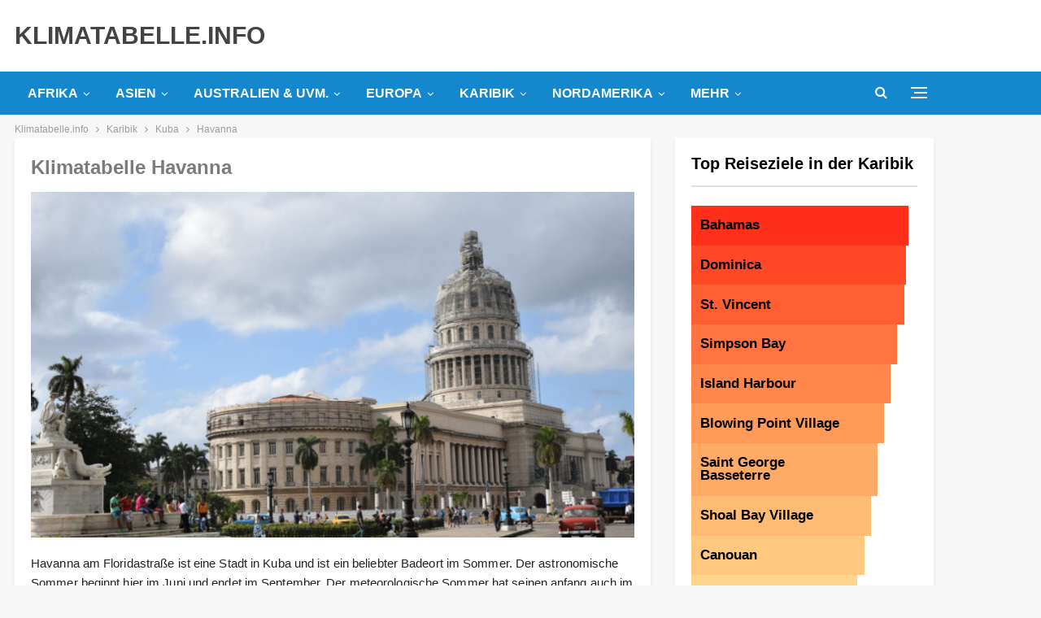

--- FILE ---
content_type: text/html; charset=UTF-8
request_url: https://www.klimatabelle.info/mittelamerika/karibik/kuba/havanna
body_size: 45019
content:
	<!DOCTYPE html>
		<!--[if IE 8]>
	<html class="ie ie8" lang="de"> <![endif]-->
	<!--[if IE 9]>
	<html class="ie ie9" lang="de"> <![endif]-->
	<!--[if gt IE 9]><!-->
<html lang="de"> <!--<![endif]-->
	<head>
				<meta charset="UTF-8">
		<meta http-equiv="X-UA-Compatible" content="IE=edge">
		<meta name="viewport" content="width=device-width, initial-scale=1.0">
		<link rel="pingback" href="https://www.klimatabelle.info/xmlrpc.php"/>

		<meta name='robots' content='index, follow, max-image-preview:large, max-snippet:-1, max-video-preview:-1' />
<script type="text/javascript" id="wpp-js" src="https://www.klimatabelle.info/wp-content/plugins/wordpress-popular-posts/assets/js/wpp.min.js" data-sampling="0" data-sampling-rate="1" data-api-url="https://www.klimatabelle.info/wp-json/wordpress-popular-posts" data-post-id="9842" data-token="56aa5c614c" data-lang="0" data-debug="0"></script>

	<!-- This site is optimized with the Yoast SEO plugin v24.2 - https://yoast.com/wordpress/plugins/seo/ -->
	<title>Klimatabelle Havanna: Klima, Temperatur &amp; Wetter für Havanna</title><link rel="preload" data-rocket-preload as="font" href="https://www.klimatabelle.info/wp-content/themes/publisher/includes/libs/better-framework/assets/fonts/fontawesome-webfont.woff2?v=4.7.0" crossorigin><style id="wpr-usedcss">img.emoji{display:inline!important;border:none!important;box-shadow:none!important;height:1em!important;width:1em!important;margin:0 .07em!important;vertical-align:-.1em!important;background:0 0!important;padding:0!important}:root{--wp--preset--aspect-ratio--square:1;--wp--preset--aspect-ratio--4-3:4/3;--wp--preset--aspect-ratio--3-4:3/4;--wp--preset--aspect-ratio--3-2:3/2;--wp--preset--aspect-ratio--2-3:2/3;--wp--preset--aspect-ratio--16-9:16/9;--wp--preset--aspect-ratio--9-16:9/16;--wp--preset--color--black:#000000;--wp--preset--color--cyan-bluish-gray:#abb8c3;--wp--preset--color--white:#ffffff;--wp--preset--color--pale-pink:#f78da7;--wp--preset--color--vivid-red:#cf2e2e;--wp--preset--color--luminous-vivid-orange:#ff6900;--wp--preset--color--luminous-vivid-amber:#fcb900;--wp--preset--color--light-green-cyan:#7bdcb5;--wp--preset--color--vivid-green-cyan:#00d084;--wp--preset--color--pale-cyan-blue:#8ed1fc;--wp--preset--color--vivid-cyan-blue:#0693e3;--wp--preset--color--vivid-purple:#9b51e0;--wp--preset--gradient--vivid-cyan-blue-to-vivid-purple:linear-gradient(135deg,rgba(6, 147, 227, 1) 0%,rgb(155, 81, 224) 100%);--wp--preset--gradient--light-green-cyan-to-vivid-green-cyan:linear-gradient(135deg,rgb(122, 220, 180) 0%,rgb(0, 208, 130) 100%);--wp--preset--gradient--luminous-vivid-amber-to-luminous-vivid-orange:linear-gradient(135deg,rgba(252, 185, 0, 1) 0%,rgba(255, 105, 0, 1) 100%);--wp--preset--gradient--luminous-vivid-orange-to-vivid-red:linear-gradient(135deg,rgba(255, 105, 0, 1) 0%,rgb(207, 46, 46) 100%);--wp--preset--gradient--very-light-gray-to-cyan-bluish-gray:linear-gradient(135deg,rgb(238, 238, 238) 0%,rgb(169, 184, 195) 100%);--wp--preset--gradient--cool-to-warm-spectrum:linear-gradient(135deg,rgb(74, 234, 220) 0%,rgb(151, 120, 209) 20%,rgb(207, 42, 186) 40%,rgb(238, 44, 130) 60%,rgb(251, 105, 98) 80%,rgb(254, 248, 76) 100%);--wp--preset--gradient--blush-light-purple:linear-gradient(135deg,rgb(255, 206, 236) 0%,rgb(152, 150, 240) 100%);--wp--preset--gradient--blush-bordeaux:linear-gradient(135deg,rgb(254, 205, 165) 0%,rgb(254, 45, 45) 50%,rgb(107, 0, 62) 100%);--wp--preset--gradient--luminous-dusk:linear-gradient(135deg,rgb(255, 203, 112) 0%,rgb(199, 81, 192) 50%,rgb(65, 88, 208) 100%);--wp--preset--gradient--pale-ocean:linear-gradient(135deg,rgb(255, 245, 203) 0%,rgb(182, 227, 212) 50%,rgb(51, 167, 181) 100%);--wp--preset--gradient--electric-grass:linear-gradient(135deg,rgb(202, 248, 128) 0%,rgb(113, 206, 126) 100%);--wp--preset--gradient--midnight:linear-gradient(135deg,rgb(2, 3, 129) 0%,rgb(40, 116, 252) 100%);--wp--preset--font-size--small:13px;--wp--preset--font-size--medium:20px;--wp--preset--font-size--large:36px;--wp--preset--font-size--x-large:42px;--wp--preset--spacing--20:0.44rem;--wp--preset--spacing--30:0.67rem;--wp--preset--spacing--40:1rem;--wp--preset--spacing--50:1.5rem;--wp--preset--spacing--60:2.25rem;--wp--preset--spacing--70:3.38rem;--wp--preset--spacing--80:5.06rem;--wp--preset--shadow--natural:6px 6px 9px rgba(0, 0, 0, .2);--wp--preset--shadow--deep:12px 12px 50px rgba(0, 0, 0, .4);--wp--preset--shadow--sharp:6px 6px 0px rgba(0, 0, 0, .2);--wp--preset--shadow--outlined:6px 6px 0px -3px rgba(255, 255, 255, 1),6px 6px rgba(0, 0, 0, 1);--wp--preset--shadow--crisp:6px 6px 0px rgba(0, 0, 0, 1)}:where(.is-layout-flex){gap:.5em}:where(.is-layout-grid){gap:.5em}:where(.wp-block-post-template.is-layout-flex){gap:1.25em}:where(.wp-block-post-template.is-layout-grid){gap:1.25em}:where(.wp-block-columns.is-layout-flex){gap:2em}:where(.wp-block-columns.is-layout-grid){gap:2em}:root :where(.wp-block-pullquote){font-size:1.5em;line-height:1.6}body{margin:0}canvas,progress,video{display:inline-block;vertical-align:baseline}[hidden],template{display:none}a{background-color:transparent}a:active,a:hover{outline:0}code{font-family:monospace,monospace;font-size:1em}button{overflow:visible}button,select{text-transform:none}button[disabled],html input[disabled]{cursor:default}button::-moz-focus-inner,input::-moz-focus-inner{border:0;padding:0}input[type=checkbox],input[type=radio]{box-sizing:border-box;padding:0}input[type=number]::-webkit-inner-spin-button,input[type=number]::-webkit-outer-spin-button{height:auto}fieldset{border:1px solid silver;margin:0 2px;padding:.35em .625em .75em}legend{border:0;padding:0}textarea{overflow:auto}optgroup{font-weight:700}table{border-collapse:collapse;border-spacing:0}@media print{*,:after,:before{background:0 0!important;color:#000!important;box-shadow:none!important;text-shadow:none!important}a,a:visited{text-decoration:underline}a[href]:after{content:" (" attr(href) ")"}a[href^="#"]:after{content:""}thead{display:table-header-group}img,tr{page-break-inside:avoid}img{max-width:100%!important}h2,h3,p{orphans:3;widows:3}h2,h3{page-break-after:avoid}select{background:#fff!important}.btn>.caret,.dropup>.btn>.caret{border-top-color:#000!important}.label{border:1px solid #000}.table{border-collapse:collapse!important}.table td,.table th{background-color:#fff!important}}*{-webkit-box-sizing:border-box;-moz-box-sizing:border-box;box-sizing:border-box}:after,:before{-webkit-box-sizing:border-box;-moz-box-sizing:border-box;box-sizing:border-box}body{font-family:"Helvetica Neue",Helvetica,Arial,sans-serif;font-size:14px;line-height:1.42857143;color:#333;background-color:#fff}a{color:#444;text-decoration:none}a:focus,a:hover{color:#e44e4f;text-decoration:underline}a:focus{outline:dotted thin;outline:-webkit-focus-ring-color auto 5px;outline-offset:-2px}img{vertical-align:middle}code{font-family:Menlo,Monaco,Consolas,"Courier New",monospace}code{padding:2px 4px;font-size:90%;color:#c7254e;background-color:#f9f2f4;border-radius:4px}@media (min-width:768px){.col-sm-3,.col-sm-4,.col-sm-6,.col-sm-8{float:left}.col-sm-8{width:66.66666667%}.col-sm-6{width:50%}.col-sm-4{width:33.33333333%}.col-sm-3{width:25%}}table{background-color:transparent}caption{padding-top:8px;padding-bottom:8px;color:#777;text-align:left}.table{width:100%;max-width:100%;margin-bottom:20px}.table>tbody>tr>td,.table>tbody>tr>th,.table>thead>tr>td,.table>thead>tr>th{padding:8px;line-height:1.42857143;vertical-align:top;border-top:1px solid #ddd}.table>thead>tr>th{vertical-align:bottom;border-bottom:2px solid #ddd}.table>caption+thead>tr:first-child>td,.table>caption+thead>tr:first-child>th,.table>colgroup+thead>tr:first-child>td,.table>colgroup+thead>tr:first-child>th,.table>thead:first-child>tr:first-child>td,.table>thead:first-child>tr:first-child>th{border-top:0}.table>tbody+tbody{border-top:2px solid #ddd}.table .table{background-color:#fff}table td[class*=col-],table th[class*=col-]{position:static;float:none;display:table-cell}.table>tbody>tr.active>td,.table>tbody>tr.active>th,.table>tbody>tr>td.active,.table>tbody>tr>th.active,.table>thead>tr.active>td,.table>thead>tr.active>th,.table>thead>tr>td.active,.table>thead>tr>th.active{background-color:#f5f5f5}.table>tbody>tr.success>td,.table>tbody>tr.success>th,.table>tbody>tr>td.success,.table>tbody>tr>th.success,.table>thead>tr.success>td,.table>thead>tr.success>th,.table>thead>tr>td.success,.table>thead>tr>th.success{background-color:#dff0d8}.table>tbody>tr.warning>td,.table>tbody>tr.warning>th,.table>tbody>tr>td.warning,.table>tbody>tr>th.warning,.table>thead>tr.warning>td,.table>thead>tr.warning>th,.table>thead>tr>td.warning,.table>thead>tr>th.warning{background-color:#fcf8e3}fieldset{padding:0;margin:0;border:0;min-width:0}legend{display:block;width:100%;padding:0;margin-bottom:20px;font-size:21px;line-height:inherit;color:#333;border:0;border-bottom:1px solid #e5e5e5}label{display:inline-block;max-width:100%;margin-bottom:5px;font-weight:700}input[type=checkbox],input[type=radio]{margin:4px 0 0;line-height:normal}input[type=file]{display:block}select[multiple],select[size]{height:auto}input[type=checkbox]:focus,input[type=file]:focus,input[type=radio]:focus{outline:dotted thin;outline:-webkit-focus-ring-color auto 5px;outline-offset:-2px}output{display:block;padding-top:7px;font-size:14px;line-height:1.42857143;color:#555}input[type=search]{-webkit-appearance:none}.checkbox,.radio{position:relative;display:block;margin-top:10px;margin-bottom:10px}.checkbox label,.radio label{min-height:20px;padding-left:20px;margin-bottom:0;font-weight:400;cursor:pointer}.checkbox input[type=checkbox],.radio input[type=radio]{position:absolute;margin-left:-20px}.checkbox+.checkbox,.radio+.radio{margin-top:-5px}fieldset[disabled] input[type=checkbox],fieldset[disabled] input[type=radio],input[type=checkbox].disabled,input[type=checkbox][disabled],input[type=radio].disabled,input[type=radio][disabled]{cursor:not-allowed}.checkbox.disabled label,.radio.disabled label,fieldset[disabled] .checkbox label,fieldset[disabled] .radio label{cursor:not-allowed}.btn{display:inline-block;margin-bottom:0;font-weight:400;text-align:center;vertical-align:middle;touch-action:manipulation;cursor:pointer;background-image:none;border:1px solid transparent;white-space:nowrap;padding:6px 12px;font-size:14px;line-height:1.42857143;border-radius:4px;-webkit-user-select:none;-moz-user-select:none;-ms-user-select:none;user-select:none}.btn.active.focus,.btn.active:focus,.btn.focus,.btn:active.focus,.btn:active:focus,.btn:focus{outline:dotted thin;outline:-webkit-focus-ring-color auto 5px;outline-offset:-2px}.btn.focus,.btn:focus,.btn:hover{color:#333;text-decoration:none}.btn.active,.btn:active{outline:0;background-image:none;-webkit-box-shadow:inset 0 3px 5px rgba(0,0,0,.125);box-shadow:inset 0 3px 5px rgba(0,0,0,.125)}.btn.disabled,.btn[disabled],fieldset[disabled] .btn{cursor:not-allowed;pointer-events:none;opacity:.65;-webkit-box-shadow:none;box-shadow:none}.fade{opacity:0;-webkit-transition:opacity .15s linear;-o-transition:opacity .15s linear;transition:opacity .15s linear}.fade.in{opacity:1}.collapse{display:none;visibility:hidden}.collapse.in{display:block;visibility:visible}tr.collapse.in{display:table-row}tbody.collapse.in{display:table-row-group}.collapsing{position:relative;height:0;overflow:hidden;-webkit-transition-property:height,visibility;transition-property:height,visibility;-webkit-transition-duration:.35s;transition-duration:.35s;-webkit-transition-timing-function:ease;transition-timing-function:ease}.caret{display:inline-block;width:0;height:0;margin-left:2px;vertical-align:middle;border-top:4px solid;border-right:4px solid transparent;border-left:4px solid transparent}.dropdown{position:relative}.dropdown-toggle:focus{outline:0}.dropdown-menu{position:absolute;top:100%;left:0;z-index:1000;display:none;float:left;min-width:160px;padding:5px 0;margin:2px 0 0;list-style:none;font-size:14px;text-align:left;background-color:#fff;border:1px solid #ccc;border:1px solid rgba(0,0,0,.15);border-radius:4px;-webkit-box-shadow:0 6px 12px rgba(0,0,0,.175);box-shadow:0 6px 12px rgba(0,0,0,.175);background-clip:padding-box}.dropdown-menu.pull-right{right:0;left:auto}.dropdown-menu>li>a{display:block;padding:3px 20px;clear:both;font-weight:400;line-height:1.42857143;color:#333;white-space:nowrap}.dropdown-menu>li>a:focus,.dropdown-menu>li>a:hover{text-decoration:none;color:#262626;background-color:#f5f5f5}.dropdown-menu>.active>a,.dropdown-menu>.active>a:focus,.dropdown-menu>.active>a:hover{color:#fff;text-decoration:none;outline:0;background-color:#e44e4f}.dropdown-menu>.disabled>a,.dropdown-menu>.disabled>a:focus,.dropdown-menu>.disabled>a:hover{color:#777}.dropdown-menu>.disabled>a:focus,.dropdown-menu>.disabled>a:hover{text-decoration:none;background-color:transparent;background-image:none;cursor:not-allowed}.open>.dropdown-menu{display:block}.open>a{outline:0}.dropdown-backdrop{position:fixed;left:0;right:0;bottom:0;top:0;z-index:990}.pull-right>.dropdown-menu{right:0;left:auto}.dropup .caret{border-top:0;border-bottom:4px solid;content:""}.dropup .dropdown-menu{top:auto;bottom:100%;margin-bottom:1px}.nav>li>a:focus,.nav>li>a:hover{text-decoration:none;background-color:#eee}.nav>li.disabled>a{color:#777}.nav>li.disabled>a:focus,.nav>li.disabled>a:hover{color:#777;text-decoration:none;background-color:transparent;cursor:not-allowed}.nav .open>a,.nav .open>a:focus,.nav .open>a:hover{background-color:#eee;border-color:#444}.nav>li>a>img{max-width:none}.navbar-nav{margin:7.5px -15px}.navbar-nav>li>a{padding-top:10px;padding-bottom:10px;line-height:20px}@media (max-width:767px){.navbar-nav .open .dropdown-menu{position:static;float:none;width:auto;margin-top:0;background-color:transparent;border:0;box-shadow:none}.navbar-nav .open .dropdown-menu>li>a{padding:5px 15px 5px 25px}.navbar-nav .open .dropdown-menu>li>a{line-height:20px}.navbar-nav .open .dropdown-menu>li>a:focus,.navbar-nav .open .dropdown-menu>li>a:hover{background-image:none}}@media (min-width:768px){.navbar-nav{float:left;margin:0}.navbar-nav>li{float:left}.navbar-nav>li>a{padding-top:15px;padding-bottom:15px}}.navbar-nav>li>.dropdown-menu{margin-top:0;border-top-right-radius:0;border-top-left-radius:0}.label{display:inline;padding:.2em .6em .3em;font-size:75%;font-weight:700;line-height:1;color:#fff;text-align:center;white-space:nowrap;vertical-align:baseline;border-radius:.25em}a.label:focus,a.label:hover{color:#fff;text-decoration:none;cursor:pointer}.label:empty{display:none}.btn .label{position:relative;top:-1px}.alert{padding:15px;margin-bottom:20px;border:1px solid transparent;border-radius:4px}.alert h4{margin-top:0;color:inherit}.alert>p,.alert>ul{margin-bottom:0}.alert>p+p{margin-top:5px}.progress{overflow:hidden;height:20px;margin-bottom:20px;background-color:#f5f5f5;border-radius:4px;-webkit-box-shadow:inset 0 1px 2px rgba(0,0,0,.1);box-shadow:inset 0 1px 2px rgba(0,0,0,.1)}.panel{margin-bottom:20px;background-color:#fff;border:1px solid transparent;border-radius:4px;-webkit-box-shadow:0 1px 1px rgba(0,0,0,.05);box-shadow:0 1px 1px rgba(0,0,0,.05)}.panel-heading{padding:10px 15px;border-bottom:1px solid transparent;border-top-right-radius:3px;border-top-left-radius:3px}.panel-heading>.dropdown .dropdown-toggle{color:inherit}.panel>.panel-collapse>.table,.panel>.table{margin-bottom:0}.panel>.panel-collapse>.table caption,.panel>.table caption{padding-left:15px;padding-right:15px}.panel>.table:first-child{border-top-right-radius:3px;border-top-left-radius:3px}.panel>.table:first-child>tbody:first-child>tr:first-child,.panel>.table:first-child>thead:first-child>tr:first-child{border-top-left-radius:3px;border-top-right-radius:3px}.panel>.table:first-child>tbody:first-child>tr:first-child td:first-child,.panel>.table:first-child>tbody:first-child>tr:first-child th:first-child,.panel>.table:first-child>thead:first-child>tr:first-child td:first-child,.panel>.table:first-child>thead:first-child>tr:first-child th:first-child{border-top-left-radius:3px}.panel>.table:first-child>tbody:first-child>tr:first-child td:last-child,.panel>.table:first-child>tbody:first-child>tr:first-child th:last-child,.panel>.table:first-child>thead:first-child>tr:first-child td:last-child,.panel>.table:first-child>thead:first-child>tr:first-child th:last-child{border-top-right-radius:3px}.panel>.table:last-child{border-bottom-right-radius:3px;border-bottom-left-radius:3px}.panel>.table:last-child>tbody:last-child>tr:last-child{border-bottom-left-radius:3px;border-bottom-right-radius:3px}.panel>.table:last-child>tbody:last-child>tr:last-child td:first-child,.panel>.table:last-child>tbody:last-child>tr:last-child th:first-child{border-bottom-left-radius:3px}.panel>.table:last-child>tbody:last-child>tr:last-child td:last-child,.panel>.table:last-child>tbody:last-child>tr:last-child th:last-child{border-bottom-right-radius:3px}.panel>.table>tbody:first-child>tr:first-child td,.panel>.table>tbody:first-child>tr:first-child th{border-top:0}.modal-open{overflow:hidden}.modal-dialog{position:relative;width:auto;margin:10px}.modal-content{position:relative;background-color:#fff;border:1px solid #999;border:1px solid rgba(0,0,0,.2);border-radius:6px;-webkit-box-shadow:0 3px 9px rgba(0,0,0,.5);box-shadow:0 3px 9px rgba(0,0,0,.5);background-clip:padding-box;outline:0}.modal-scrollbar-measure{position:absolute;top:-9999px;width:50px;height:50px;overflow:scroll}@media (min-width:768px){.modal-dialog{width:600px;margin:30px auto}.modal-content{-webkit-box-shadow:0 5px 15px rgba(0,0,0,.5);box-shadow:0 5px 15px rgba(0,0,0,.5)}}.tooltip{position:absolute;z-index:1070;display:block;visibility:visible;font-size:12px;line-height:1.4;opacity:0}.tooltip.in{opacity:.9}.tooltip.top{margin-top:-3px;padding:5px 0}.tooltip.right{margin-left:3px;padding:0 5px}.tooltip.bottom{margin-top:3px;padding:5px 0}.tooltip.left{margin-left:-3px;padding:0 5px}.tooltip-inner{max-width:200px;padding:3px 8px;color:#fff;text-align:center;text-decoration:none;background-color:#000;border-radius:4px}.tooltip-arrow{position:absolute;width:0;height:0;border-color:transparent;border-style:solid}.tooltip.top .tooltip-arrow{bottom:0;left:50%;margin-left:-5px;border-width:5px 5px 0;border-top-color:#000}.tooltip.right .tooltip-arrow{top:50%;left:0;margin-top:-5px;border-width:5px 5px 5px 0;border-right-color:#000}.tooltip.left .tooltip-arrow{top:50%;right:0;margin-top:-5px;border-width:5px 0 5px 5px;border-left-color:#000}.tooltip.bottom .tooltip-arrow{top:0;left:50%;margin-left:-5px;border-width:0 5px 5px;border-bottom-color:#000}.popover{position:absolute;top:0;left:0;z-index:1060;display:none;max-width:276px;padding:1px;font-size:14px;font-weight:400;line-height:1.42857143;text-align:left;background-color:#fff;background-clip:padding-box;border:1px solid #ccc;border:1px solid rgba(0,0,0,.2);border-radius:6px;-webkit-box-shadow:0 5px 10px rgba(0,0,0,.2);box-shadow:0 5px 10px rgba(0,0,0,.2);white-space:normal}.popover.top{margin-top:-10px}.popover.right{margin-left:10px}.popover.bottom{margin-top:10px}.popover.left{margin-left:-10px}.popover-title{margin:0;padding:8px 14px;font-size:14px;background-color:#f7f7f7;border-bottom:1px solid #ebebeb;border-radius:5px 5px 0 0}.popover-content{padding:9px 14px}.popover>.arrow,.popover>.arrow:after{position:absolute;display:block;width:0;height:0;border-color:transparent;border-style:solid}.popover>.arrow{border-width:11px}.popover>.arrow:after{border-width:10px;content:""}.popover.top>.arrow{left:50%;margin-left:-11px;border-bottom-width:0;border-top-color:#999;border-top-color:rgba(0,0,0,.25);bottom:-11px}.popover.top>.arrow:after{content:" ";bottom:1px;margin-left:-10px;border-bottom-width:0;border-top-color:#fff}.popover.right>.arrow{top:50%;left:-11px;margin-top:-11px;border-left-width:0;border-right-color:#999;border-right-color:rgba(0,0,0,.25)}.popover.right>.arrow:after{content:" ";left:1px;bottom:-10px;border-left-width:0;border-right-color:#fff}.popover.bottom>.arrow{left:50%;margin-left:-11px;border-top-width:0;border-bottom-color:#999;border-bottom-color:rgba(0,0,0,.25);top:-11px}.popover.bottom>.arrow:after{content:" ";top:1px;margin-left:-10px;border-top-width:0;border-bottom-color:#fff}.popover.left>.arrow{top:50%;right:-11px;margin-top:-11px;border-right-width:0;border-left-color:#999;border-left-color:rgba(0,0,0,.25)}.popover.left>.arrow:after{content:" ";right:1px;border-right-width:0;border-left-color:#fff;bottom:-10px}.pull-right{float:right!important}.hide{display:none!important}.show{display:block!important}.hidden{display:none!important;visibility:hidden!important}@-ms-viewport{width:device-width}.fotorama__video iframe{position:absolute;width:100%;height:100%;top:0;right:0;left:0;bottom:0}.fotorama{min-width:1px;overflow:hidden}.fotorama:not(.fotorama--unobtrusive)>:not(:first-child){display:none}.fullscreen{width:100%!important;height:100%!important;max-width:100%!important;max-height:100%!important;margin:0!important;padding:0!important;overflow:hidden!important;background:#000}.fotorama__nav--thumbs{display:block}.fotorama__video{top:32px;right:0;bottom:0;left:0;position:absolute;z-index:10}.bs-pinning-wrapper{position:relative}.bs-pinning-block{left:0;right:0;top:0;z-index:9980;position:fixed!important}.bs-pinning-block.smart{-moz-transition:.3s;-webkit-transition:.3s;transition:.3s all}.bs-pinning-block.normal{position:inherit!important}.bs-pinning-block.pinned{-moz-box-shadow:0 0 6px rgba(0,0,0,.3);-webkit-box-shadow:0 0 6px rgba(0,0,0,.3);box-shadow:0 0 6px rgba(0,0,0,.3)}.bs-pinning-block.unpinned{-moz-transform:translateY(-100%);-webkit-transform:translateY(-100%);transform:translateY(-100%)}.bs-pinning-block.unpinned-no-transition{transition:none}.better-slider a:active,.better-slider a:focus{outline:0}.better-control-nav,.better-control-nav li,.better-slider .slides{margin:0!important;padding:0;list-style:none}.better-slider{margin:0;padding:0;overflow:hidden}.better-slider .slides>li{display:none;-webkit-backface-visibility:hidden}.better-slider .slides .slide{position:relative}.better-slider .slides img{width:100%;height:auto;display:block}.better-slider .slides:after{content:"\0020";display:block;clear:both;visibility:hidden;line-height:0;height:0}* html .better-slider .slides{height:1%}.no-js .better-slider .slides>li:first-child{display:block}.better-slider{margin:0;position:relative;zoom:1;height:auto;direction:ltr}.better-slider .slides{zoom:1}.better-slider .slides li .caption{position:absolute;bottom:0;width:100%;margin:0;padding:30px 15px 15px;background:-moz-linear-gradient(top,rgba(0,0,0,0) 0,rgba(0,0,0,.65) 100%);background:-webkit-gradient(linear,left top,left bottom,color-stop(0,rgba(0,0,0,0)),color-stop(100%,rgba(0,0,0,.65)));background:-webkit-linear-gradient(top,rgba(0,0,0,0) 0,rgba(0,0,0,.65) 100%);background:-o-linear-gradient(top,rgba(0,0,0,0) 0,rgba(0,0,0,.65) 100%);background:-ms-linear-gradient(top,rgba(0,0,0,0) 0,rgba(0,0,0,.65) 100%);background:linear-gradient(to bottom,rgba(0,0,0,0) 0,rgba(0,0,0,.65) 100%);color:#fff;text-shadow:0 1px 0 rgba(0,0,0,.77)}.better-control-nav{color:#000;text-align:center;padding:0;margin:0}.better-control-nav li{display:inline-block;margin:0 3px!important;vertical-align:bottom;position:relative}.better-control-nav li a{display:block;text-indent:-9999px;overflow:hidden;height:10px;width:10px;border-radius:50%;background-color:#bcbcbc;cursor:pointer}.better-control-nav li:hover a{background-color:#e44e4f}.better-control-nav.square li a{height:10px;width:10px;border-radius:0}:root{--publisher-system-font:-apple-system,BlinkMacSystemFont,"Segoe UI","Roboto","Oxygen-Sans","Ubuntu","Cantarell","Helvetica Neue",sans-serif;--publisher-primary-color:#0080ce;--publisher-menu-height:calc(1px - 1px);--wp-adminbar-height:calc(1px - 1px)}::selection{color:#fff;text-shadow:none}::-moz-selection{color:#fff;text-shadow:none}.heading-typo,.site-header .site-branding .logo,h1,h2,h3,h4{color:#2d2d2d}h1,h2,h3,h4{line-height:1.3}h1{font-size:34px}.container,.content-wrap,.site-footer.boxed,body.boxed .main-wrap{max-width:var(--publisher-site-width);width:100%}@media only screen and (max-width:668px){.layout-2-col{margin-top:20px!important}}code{padding:4px 6px;font-size:90%;color:inherit;background-color:#eaeaea;border-radius:0}a:focus{color:inherit}a,a:focus,a:hover{text-decoration:none;-webkit-transition:.07s;-moz-transition:.07s;-o-transition:.07s;transition:all .07s ease}input[type=number],input[type=password],input[type=search],input[type=text],input[type=url],textarea{height:36px;width:100%;padding:6px 12px;font-size:14px;line-height:1.42857143;color:#555;background-color:#fff;background-image:none;border:1px solid #ccc;border-radius:0;-webkit-box-shadow:inset 0 1px 1px rgba(0,0,0,.075);box-shadow:inset 0 1px 1px rgba(0,0,0,.075);-webkit-transition:border-color .15s ease-in-out,box-shadow .15s ease-in-out;-o-transition:border-color .15s ease-in-out,box-shadow .15s ease-in-out;transition:border-color ease-in-out .15s,box-shadow ease-in-out .15s}textarea{display:block;width:100%;height:auto;background-color:#fff}input[type=number]:focus,input[type=password]:focus,input[type=search]:focus,input[type=text]:focus,input[type=url]:focus,textarea:focus{outline:0}.btn,button,html input[type=button],input[type=button],input[type=submit]{border:none;color:#fff;border-radius:0;outline:0;height:auto;line-height:1.4;padding:8px 12px;vertical-align:middle;text-transform:uppercase!important;-webkit-transition:.3s;-moz-transition:.3s;-o-transition:.3s;transition:all .3s ease;max-width:100%;white-space:normal}.entry-content .btn,.entry-content .btn a,.entry-content button,.entry-content html input[type=button],.entry-content input[type=button],.entry-content input[type=submit]{color:#fff}.btn:focus,.btn:hover,button:focus,button:hover,html input[type=button]:focus,html input[type=button]:hover,input[type=button]:focus,input[type=button]:hover,input[type=submit]:focus,input[type=submit]:hover{opacity:.85}ul.menu li.bs-flip-children{direction:rtl}ul.menu li.bs-flip-children .sub-menu,ul.menu li.bs-flip-children a{direction:ltr}ul.menu>li .sub-menu .sub-menu{left:99.4%;top:0!important}ul.menu li.bs-flip-children .sub-menu .sub-menu{left:-99.4%}ul.menu>li li:hover>.sub-menu{display:block}ul.menu li.menu-have-icon>a>.bf-icon{margin-right:6px;display:inline-block}ul.menu .sub-menu>li.menu-item-has-children>a:after{position:absolute;right:10px;top:5px;content:'\f105'}ul.menu li.bs-flip-children .sub-menu>li.menu-item-has-children>a:after{content:'\f104';left:10px;right:auto;margin-right:8px;margin-left:0}ul.menu.menu li.bs-flip-children .sub-menu a{text-align:right}ul.menu .sub-menu .sub-menu>li.menu-item-has-children>a:after{content:'\f0da'}ul.menu li.menu-have-icon .bf-icon{margin-right:10px}ul.menu .sub-menu>li>a{display:block;border-bottom:1px solid rgba(0,0,0,.04)}ul.menu .mega-menu,ul.menu .sub-menu{z-index:-1;-webkit-transition:.3s cubic-bezier(.55, -.01, .19, .98);-moz-transition:.3s cubic-bezier(.55, -.01, .19, .98);-ms-transition:.3s cubic-bezier(.55, -.01, .19, .98);-o-transition:.3s cubic-bezier(.55, -.01, .19, .98);transition:.3s cubic-bezier(.55, -.01, .19, .98) 0s;display:none;visibility:hidden}ul.menu.bsm-initialized .mega-menu,ul.menu.bsm-initialized .sub-menu{display:block}ul.menu.bsm-pure li:hover>.mega-menu,ul.menu.bsm-pure li:hover>.sub-menu{visibility:visible!important;z-index:9999!important;opacity:1!important;display:block!important}ul.menu.bsm-initialized li.bsm-enter>.mega-menu,ul.menu.bsm-initialized li.bsm-enter>.sub-menu{visibility:visible;z-index:9999}ul.menu.bsm-initialized li.bsm-leave>.mega-menu,ul.menu.bsm-initialized li.bsm-leave>.sub-menu{display:none}ul.menu.bsm-initialized li.menu-item-has-children.better-anim-fade>.mega-menu,ul.menu.bsm-initialized li.menu-item-has-children.better-anim-fade>.sub-menu{opacity:0}ul.menu.bsm-initialized li.menu-item-has-children.better-anim-fade.bsm-enter>.mega-menu,ul.menu.bsm-initialized li.menu-item-has-children.better-anim-fade.bsm-enter>.sub-menu{opacity:1}.main-menu-wrapper.bs-pinning-block.pinned{box-shadow:none}.site-header .site-branding .logo img{max-width:100%}.site-header>.header-inner>.container{position:relative}.header-style-2.site-header.boxed .menu-action-buttons{bottom:-3px}.site-header .main-menu-container.search-open .menu-action-buttons,.site-header .search-container.open{width:100%}.site-header .main-menu-wrapper .main-menu-container.search-open .main-menu{opacity:0;pointer-events:none}.site-header .search-container.open{width:100%}.site-header .off-canvas-menu-icon-container+.search-container.open{position:absolute;left:0;top:0;right:0;padding:0}.site-header .main-menu-container.search-open .off-canvas-menu-icon-container+.search-container .search-handler{margin-right:38px}.site-header .search-container .search-handler,.site-header .shop-cart-container .cart-handler{position:absolute;right:3px;top:50%;margin-top:-15px;z-index:100;width:37px;height:26px;line-height:26px;text-align:center;display:inline-block;font-size:15px;color:#434343;cursor:pointer;-webkit-transition:color .3s;-moz-transition:color .3s;-o-transition:color .3s;transition:color .3s ease}.site-header .search-container.open .search-box{display:block}.site-header .shop-cart-container .cart-handler{-webkit-transition:.3s;-moz-transition:.3s;-o-transition:.3s;transition:all .3s ease;font-size:17px;white-space:nowrap}.site-header .shop-cart-container .cart-handler *{white-space:inherit}.site-header .main-menu-container.search-open .shop-cart-container{display:none}.site-header .shop-cart-container .cart-handler .cart-count{display:inline-block;line-height:18px;min-width:18px;padding:0 4px;font-size:12px;font-weight:bolder;color:#fff;margin-left:1px;vertical-align:middle;border-radius:33px;font-family:sans-serif;text-align:center}.site-header .shop-cart-container a.remove{display:inline-block;float:left;margin-right:4px;font-size:14px;margin-top:4px}.off-canvas-menu-icon{width:20px;height:20px;display:inline-block;vertical-align:middle;cursor:pointer;line-height:20px;text-align:center}.off-canvas-menu-icon .off-canvas-menu-icon-el{margin:9px 0 0;width:16px;cursor:pointer;height:2px;display:inline-block;vertical-align:top;position:relative;background:#313131;-webkit-transition:.38s cubic-bezier(.55, -.01, .19, .98);-moz-transition:.38s cubic-bezier(.55, -.01, .19, .98);-o-transition:.38s cubic-bezier(.55, -.01, .19, .98);transition:.38s cubic-bezier(.55, -.01, .19, .98) 0s}.off-canvas-menu-icon .off-canvas-menu-icon-el:after,.off-canvas-menu-icon .off-canvas-menu-icon-el:before{content:'';display:inline-block;background:#313131;width:20px;height:2px;position:absolute;top:-6px;-webkit-transition:.38s cubic-bezier(.55, -.01, .19, .98);-moz-transition:.38s cubic-bezier(.55, -.01, .19, .98);-o-transition:.38s cubic-bezier(.55, -.01, .19, .98);transition:.38s cubic-bezier(.55, -.01, .19, .98) 0s}.off-canvas-menu-icon:hover .off-canvas-menu-icon-el:before,.off-canvas-menu-open .off-canvas-menu-icon .off-canvas-menu-icon-el:before{top:-8px}.off-canvas-menu-icon:hover .off-canvas-menu-icon-el:after,.off-canvas-menu-open .off-canvas-menu-icon .off-canvas-menu-icon-el:after{top:8px}.off-canvas-container .canvas-close{position:absolute;width:18px;height:18px;top:23px;right:18px;cursor:pointer;z-index:1}.off-canvas-inner .canvas-close i,.off-canvas-inner .canvas-close:after,.off-canvas-inner .canvas-close:before{position:absolute;width:18px;height:2px;content:'';display:inline-block;background:#a8a8a8;left:0;top:7px;margin-top:0;border-radius:14px;transition:.38s cubic-bezier(.55, -.01, .19, .98) 0s}.off-canvas-inner .canvas-close:hover i,.off-canvas-inner .canvas-close:hover:after,.off-canvas-inner .canvas-close:hover:before{background:#111}.off-canvas-container.left .canvas-close.open:before,.off-canvas-container.left .canvas-close:hover:before{width:10px;left:0;top:10px}.off-canvas-container.left .canvas-close.open:after,.off-canvas-container.left .canvas-close:hover:after{width:10px;left:0;top:4px}.off-canvas-container.left .canvas-close.open:hover i,.off-canvas-container.left .canvas-close:hover i{width:16px;visibility:visible;position:absolute;right:50%;margin-right:-8px}.off-canvas-container.right .canvas-close.open:before,.off-canvas-container.right .canvas-close:hover:before{width:10px;right:0;left:auto;top:4px}.off-canvas-container.right .canvas-close.open:after,.off-canvas-container.right .canvas-close:hover:after{width:10px;right:0;left:auto;top:10px}.off-canvas-container.right .canvas-close.open:hover i,.off-canvas-container.right .canvas-close:hover i{width:16px;visibility:visible;position:absolute;left:50%;margin-left:-8px;right:auto;margin-right:auto}.main-menu.menu .sub-menu>li:hover>a{color:#fff}.main-menu.menu .sub-menu>li.menu-item-has-children>a:after{top:7px}.main-menu.menu .sub-menu>li>a{border-bottom:1px solid rgba(0,0,0,.04)}.main-menu.menu .sub-menu .sub-menu>li>a{border-bottom:1px solid rgba(0,0,0,.06)}.main-menu.menu>li>a:before{content:'';display:block;width:20%;height:3px;position:absolute;bottom:0;left:50%;transform:translateX(-50%);-webkit-transition:.3s;-moz-transition:.3s;-o-transition:.3s;transition:all .3s ease;visibility:hidden}.main-menu.menu>li:hover>a:before{width:100%;visibility:visible}.top-menu>li{line-height:25px;margin-right:15px}.top-menu.menu li{position:relative}.top-menu.menu li>a{color:#707070}.top-menu .sub-menu>li>a{padding:0 12px;line-height:32px}.top-menu.menu>li .sub-menu{width:180px;background-color:#222}.top-menu.menu .sub-menu>li,.top-menu.menu .sub-menu>li>a{color:silver}.top-menu.menu .sub-menu>li.menu-item-has-children>a:after{top:7px}.top-menu.menu .sub-menu li>a{border-bottom:1px solid rgba(255,255,255,.02)}.top-menu.menu .bs-pretty-tabs-elements.sub-menu{opacity:0;transition:opacity .3s ease;padding:0!important;border:none!important;left:-15px;top:114%!important;display:block!important}.top-menu.menu .display-more-items .bs-pretty-tabs-elements{opacity:1;visibility:visible!important;padding:0!important;border:none!important}.menu .mega-menu{width:100%;position:absolute;left:0;top:102%;top:calc(100% + 1px);z-index:100;background-color:#fff;-wbkit-box-shadow:0 8px 14px rgba(0,0,0,.2);-moz-box-shadow:0 8px 14px rgba(0,0,0,.2);box-shadow:0 8px 14px rgba(0,0,0,.2);text-align:left}.menu>li>.mega-menu .bsm-leave .sub-menu,.menu>li>.mega-menu .sub-menu{display:block!important;visibility:visible!important;opacity:1!important;transform:none!important;transition:none!important;animation-name:none!important;position:relative;top:auto!important;left:auto!important;background:0 0!important;width:100%;box-shadow:none!important}.menu>li>.mega-menu .sub-menu .sub-menu{padding-left:15px}.menu .mega-menu li.menu-item-has-children>a:after{display:none}.mega-menu.mega-type-link{list-style:none;padding:22px 25px}.mega-menu.mega-type-link .mega-links{list-style:none;padding:0;margin:0}.mega-menu.mega-type-link .mega-links>li{float:left}.mega-menu.mega-type-link .mega-links>li>a{color:#434343;font-size:105%;border-bottom:2px solid rgba(0,0,0,.07);width:100%;display:block;margin-bottom:5px;padding-bottom:10px}.mega-menu.mega-type-link .mega-links .sub-menu{border:none;background:0 0;box-shadow:none}.mega-menu.mega-type-link-list{list-style:none;padding:0}.mega-menu.mega-type-link-list .mega-links{list-style:none;padding:0;margin:0;text-align:left}.mega-menu.mega-type-link-list .mega-links>li{display:inline-block;padding:10px 12px}.mega-menu.mega-type-link-list .mega-links>li .sub-menu{display:none;position:absolute;top:100%!important;left:0!important;background-color:#fff!important;box-shadow:0 2px 6px 0 rgba(0,0,0,.37)!important;padding:0 12px}.mega-menu.mega-type-link-list .mega-links>li .sub-menu .sub-menu{background-color:#050505!important;padding-left:0}.mega-menu.mega-type-link-list .mega-links li:hover>.sub-menu{display:block}.mega-menu.mega-type-link-list .mega-links>li .sub-menu>li{position:inherit}.mega-menu.mega-type-link-list .mega-links>li .sub-menu>li>a{border-bottom:none}.mega-menu.mega-type-link-list .mega-links>li .sub-menu>li{display:inline-block}.mega-menu.mega-type-link-list .mega-links>.menu-item{margin-bottom:0}.site-header .bs-pagination{margin:5px 0 0}.tabbed-grid-posts{position:relative}.tabbed-grid-posts:before{content:'';background-color:#fbfbfb;width:220px;position:absolute;top:0;left:0;bottom:0;display:inline-block;border-right:1px solid #dedede}.tabbed-grid-posts .tabs-section{list-style:none;width:220px;max-width:220px;text-align:left;position:relative;z-index:1;float:left;padding:23px 23px 0;margin:0}.tabbed-grid-posts .tabs-section a,.tabbed-grid-posts .tabs-section a:hover{display:block;font-size:14px;font-weight:500;color:#333!important;padding:5px 17px;border:1px solid transparent;text-transform:capitalize;transition:none!important}.tabbed-grid-posts .tabs-section a .fa{margin-right:4px;color:#adadad;-webkit-transition:.07s;-moz-transition:.07s;-o-transition:.07s;transition:all .07s ease}.tabbed-grid-posts .tabs-section .active a .fa{color:inherit}.tabbed-grid-posts .tab-content{display:block;padding:23px 23px 23px 245px}.site-header.boxed .main-menu-wrapper .main-menu-container,.site-header.full-width .main-menu-wrapper{border-top:1px solid #dedede;border-bottom:3px solid #dedede;background:#fff}body.boxed .site-header .main-menu-wrapper{margin-left:auto;margin-right:auto;width:100%}.menu .mega-menu,ul.menu>li .sub-menu{top:107%;top:calc(100% + 3px)}.site-header.header-style-6 .search-container .search-handler,.site-header.header-style-6 .shop-cart-container .cart-handler{margin-top:-13px}.site-header.header-style-2.full-width .main-menu.menu .mega-menu,.site-header.header-style-2.full-width .main-menu.menu>li .sub-menu{top:100%}.site-header.header-style-6 .main-menu.menu{height:79px;overflow-y:hidden;margin-bottom:-1px}.site-header.header-style-6 .main-menu.menu{height:91px}.site-header.header-style-6 .main-menu.menu .mega-menu,.site-header.header-style-6 .main-menu.menu>li .sub-menu{top:101%;top:calc(100% + 1px)}.site-header.header-style-6 .main-menu.menu>li .sub-menu .sub-menu{top:0}.site-header.header-style-6 .main-menu-container.menu-actions-btn-width-2{padding-right:80px}.site-header.header-style-6 .main-menu-container.search-open .search-container{width:66.66%;line-height:90px;right:0;left:auto}.site-header.header-style-6 .main-menu-container.search-open .main-menu.menu{opacity:0;pointer-events:none}.site-header.header-style-6 .menu-action-buttons>div{line-height:90px}.site-header.header-style-6 .search-container .search-box .search-form .search-field{height:90px}.site-header.header-style-6 .header-inner{padding:0;position:relative}.site-header.header-style-6.boxed .header-inner,.site-header.header-style-6.full-width{border-bottom:1px solid #eee}.site-header.header-style-6 .main-menu.menu{float:right}.site-header.header-style-6 .main-menu.menu>li{float:left;display:inline-block;margin:0}.site-header.header-style-6 .main-menu.menu>li>a{padding:0 15px}.site-header.header-style-6 .main-menu.menu .sub-menu{text-align:left}.site-header.header-style-6 .site-branding{width:23.333%;float:left;line-height:90px}.site-header.header-style-6 .main-menu-container{width:76.666%;float:right}.site-header.header-style-6 .main-menu>li>a{line-height:90px}.site-header.header-style-6 .site-branding .logo{display:table;width:100%;line-height:86px;height:86px}.site-header.header-style-6 .site-branding .logo.text-logo a{vertical-align:middle;padding:5px 10px 5px 0}.site-header.header-style-6 .site-branding .logo img{vertical-align:middle;margin:0;display:table-cell;max-width:100%;table-layout:fixed}.site-header.header-style-6 .site-branding .logo img{padding:0;line-height:88px;max-height:88px}.site-header.header-style-6 .main-menu.menu>li>a>.bf-icon{position:absolute;width:100%;top:24px;left:0;text-align:center;margin-right:0;font-size:16px}.site-header.header-style-6 .main-menu.menu>li>a>.bf-icon img{vertical-align:top}.site-header.header-style-6 .main-menu.menu>li.menu-have-icon>a{padding-top:24px;line-height:66px}.site-header.header-style-6 .main-menu.menu>li:hover>a:before{height:2px;bottom:-1px}.site-header.header-style-6 .main-menu.menu>li:hover>a{background:rgba(0,0,0,.05)}.site-header.header-style-6 .main-menu.menu>li.menu-item-has-children>a:after{position:absolute;width:100%;left:0;margin:0;text-align:center;bottom:0;color:rgba(0,0,0,.21)}.site-header.header-style-6 .content-wrap>.bs-pinning-wrapper>.bs-pinning-block{box-shadow:none;background:#fff}.site-header.header-style-6.full-width .content-wrap{max-width:100%!important}.site-header.header-style-6.full-width .content-wrap.pinned{background:#fff;box-shadow:none;border-bottom:1px solid #eee}@media only screen and (max-width:992px){.main-menu>li{margin-right:10px}.site-header.header-style-6 .main-menu.menu>li>a{padding:0 7px}.main-menu>li>a{padding:0 4px}}.rh-header{display:none;-webkit-user-select:none;-moz-user-select:none;-ms-user-select:none;user-select:none;min-width:300px;position:relative}.rh-header .rh-container{background-color:#222;user-select:none}.rh-header .menu-container .menu-handler{color:#fff;width:54px;height:54px;text-align:center;display:inline-block;font-size:18px;background-color:rgba(255,255,255,.05);cursor:pointer;position:relative;border-left:1px solid rgba(0,0,0,.07);float:right}.rh-cover .rh-c-m .resp-menu li{display:block;line-height:46px;float:none;position:relative}.rh-cover .rh-c-m .resp-menu .sub-menu a>.fa{min-width:12px}.rh-cover .rh-c-m .resp-menu li a>.bf-icon{display:inline-block;min-width:22px;margin:0}.rh-cover .rh-c-m .resp-menu li>a{padding:0 0 0 3px;color:#fff;display:block;position:relative;font-size:14px;border-bottom:none;transition:none}.rh-cover .rh-c-m .resp-menu>li>a{border-bottom:2px solid rgba(255,255,255,.05)}.rh-cover .rh-c-m .resp-menu li.menu-item-has-children.open-sub>a{border-bottom-color:transparent!important}.rh-cover .rh-c-m .resp-menu .children-button{position:absolute;right:0;top:11px;line-height:24px;width:24px;height:24px;text-align:center;color:silver;cursor:pointer;border-radius:50%;-webkit-transition:.55s cubic-bezier(.37, -.04, .2, .99);-moz-transition:.55s cubic-bezier(.37, -.04, .2, .99);transition:.55s cubic-bezier(.37, -.04, .2, .99);opacity:.5}.rh-cover .rh-c-m .resp-menu+.resp-menu .children-button{top:8px}.rh-cover .rh-c-m .resp-menu li.open-sub>.children-button{background:rgba(0,0,0,.13)}.rh-cover .rh-c-m .resp-menu li li .children-button{top:1px}.rh-cover .rh-c-m .resp-menu .children-button:after,.rh-cover .rh-c-m .resp-menu .children-button:before{content:'';position:absolute;top:11px;right:6px;width:11px;height:2px;display:inline-block;background:#fff;-webkit-transition:.55s cubic-bezier(.37, -.04, .2, .99);-moz-transition:.55s cubic-bezier(.37, -.04, .2, .99);transition:.55s cubic-bezier(.37, -.04, .2, .99)}.rh-cover .rh-c-m .resp-menu .children-button:after{transform:rotate(90deg)}.rh-cover .rh-c-m .resp-menu .open-sub>.children-button{opacity:.75}.rh-cover .rh-c-m .resp-menu .open-sub>.children-button:after{-webkit-transform:none;-moz-transform:none;transform:none}.rh-cover .rh-c-m .resp-menu li.menu-item-has-children>a:after{display:none}.rh-cover .rh-c-m .resp-menu li:hover>.mega-menu,.rh-cover .rh-c-m .resp-menu li:hover>.sub-menu{display:none}.rh-cover .rh-c-m .resp-menu .mega-menu,.rh-cover .rh-c-m .resp-menu .sub-menu{display:none;visibility:visible;opacity:1!important;transform:none!important;transition:none!important;animation-name:none!important;position:relative;top:inherit!important;left:inherit!important;right:auto!important;background-color:transparent;width:100%;margin-top:1px;z-index:1}.rh-cover .rh-c-m .resp-menu .sub-menu>li:last-child>a{border-bottom:2px solid rgba(255,255,255,.04)!important}.rh-cover .rh-c-m .resp-menu .sub-menu>li.open-sub:last-child>a{border-bottom-color:transparent!important}.rh-cover .rh-c-m .resp-menu .sub-menu .sub-menu{margin-top:2px}.rh-cover .rh-c-m .resp-menu .sub-menu>li>a{font-size:13px}.rh-cover .rh-c-m .resp-menu .mega-menu,.rh-cover .rh-c-m .resp-menu .sub-menu{padding-left:22px}.rh-cover .rh-c-m .resp-menu li li{line-height:28px}.rh-cover .rh-c-m .resp-menu .sub-menu>li:last-child>a{padding-bottom:8px;margin-bottom:5px}.rh-cover .rh-c-m .resp-menu+.resp-menu li{line-height:40px}.rh-cover .rh-c-m .resp-menu+.resp-menu li>a{font-size:12px}.rh-cover .search-form input[type=search]{margin:0;background:rgba(255,255,255,.2);color:#fff;border:none;border-radius:3px;box-shadow:none;float:none;webkit-backface-visibility:hidden;backface-visibility:hidden}.rh-cover .better-social-counter{margin:20px 0 0!important}.rh-cover .rh-c-m .resp-menu .mega-menu{display:none;visibility:visible;opacity:1;background-color:transparent;position:inherit;left:0;top:0;border:none;box-shadow:none}.rh-cover .rh-c-m .resp-menu .mega-menu .container{width:100%;max-width:100%;padding:0}.rh-cover .rh-c-m .resp-menu .mega-menu.mega-type-link{padding:0}.rh-cover .rh-c-m .resp-menu .mega-menu.mega-type-link .mega-links>li{width:100%!important;margin:0!important;padding:0!important}.rh-cover .rh-c-m .resp-menu .mega-menu.mega-type-link .mega-links li a{padding-bottom:0;margin-bottom:0}.rh-cover .rh-c-m .resp-menu .mega-menu.mega-type-link .mega-links li .sub-menu{display:none!important}.rh-cover .rh-c-m .resp-menu .mega-menu.mega-type-link .mega-links li.open-sub>.sub-menu{display:block!important}.rh-cover .rh-c-m .resp-menu .mega-menu.mega-type-link-list .mega-links li{padding:0;text-align:left}.rh-cover .rh-c-m .resp-menu .mega-menu.mega-type-link-list .mega-links>li .sub-menu{position:relative;top:0!important;left:0!important;background-color:transparent!important;text-align:left!important;box-shadow:none!important;padding:6px 0 0 22px;display:none!important}.rh-cover .rh-c-m .resp-menu .mega-menu.mega-type-link-list .mega-links>li .sub-menu>li{display:block}.rh-cover .mega-menu.mega-type-link-list .mega-links>li:hover>a{color:#fff!important}.rh-header .logo-container img{max-height:80%;max-width:80%}.rh-cover{position:fixed;top:0;left:-99%;z-index:9999;width:100%;-webkit-transition:.54s cubic-bezier(.65, .33, .35, .84);-moz-transition:.54s cubic-bezier(.65, .33, .35, .84);transition:.54s cubic-bezier(.65, .33, .35, .84);visibility:hidden;overflow:auto;background:#191919;height:101%;height:calc(100% + 1px)}body.open-rh .rh-cover{left:0;visibility:visible}body.admin-bar .rh-cover{top:46px}.rh-cover.bg-img:before{opacity:.13}.rh-cover.bg-img:after{content:'';display:inline-block;position:fixed;top:0;left:-100%;width:100%;bottom:0;background:#000;opacity:.4;z-index:-2;-webkit-transition:.54s cubic-bezier(.65, .33, .35, .84);-moz-transition:.54s cubic-bezier(.65, .33, .35, .84);transition:.54s cubic-bezier(.65, .33, .35, .84)}.close-rh .rh-cover.bg-img:after{left:-100%}.open-rh .rh-cover.bg-img:after{left:0}.rh-cover:before{height:60px;content:'';width:100%;position:absolute;background-color:#fff;opacity:.08;box-shadow:0 0 32px 0 #000;z-index:-1}.rh-cover .rh-close{width:20px;height:20px;position:absolute;right:25px;display:inline-block;top:21px;cursor:pointer;z-index:10}.rh-cover .rh-p-h a{color:#fff}.rh-cover .rh-p-h .user-login{padding-left:40px;position:relative;cursor:pointer}.rh-cover .rh-back-menu{width:30px;height:30px;display:inline-block;position:absolute;top:50%;margin-top:-15px;opacity:.65;cursor:pointer}.rh-cover .rh-back-menu:focus,.rh-cover .rh-back-menu:hover{opacity:.8}.rh-cover .rh-back-menu:after,.rh-cover .rh-back-menu:before{content:'';display:inline-block;position:absolute;width:10px;height:2px;background:#fff;top:10px;left:6px;border-radius:10px;-webkit-transition:.55s cubic-bezier(.37, -.04, .2, .99);-moz-transition:.55s cubic-bezier(.37, -.04, .2, .99);transition:.55s cubic-bezier(.37, -.04, .2, .99)}.rh-cover .rh-back-menu:before{transform:rotate(-40deg)}.rh-cover .rh-back-menu.abtn:before,.rh-cover .rh-back-menu:hover:before{transform:rotate(0);width:17px;left:7px;top:7px}.rh-cover .rh-back-menu:after{transform:rotate(40deg);top:16px;left:6px}.rh-cover .rh-back-menu.abtn:after,.rh-cover .rh-back-menu:hover:after{transform:rotate(0);left:7px;width:17px;top:19px}.rh-cover .rh-back-menu i{width:17px;height:2px;display:inline-block;background:#fff;position:absolute;top:13px;left:7px;border-radius:15px}.rh-cover .bs-login input[type=password],.rh-cover .bs-login input[type=text]{background:rgba(255,255,255,.2);border:none;color:#fff;box-shadow:none;-webkit-backface-visibility:hidden}.rh-cover .bs-login input[type=password]::-webkit-input-placeholder,.rh-cover .bs-login input[type=text]::-webkit-input-placeholder{color:rgba(255,255,255,.55)}.rh-cover .bs-login input[type=password]::-moz-placeholder,.rh-cover .bs-login input[type=text]::-moz-placeholder{color:rgba(255,255,255,.55)}.rh-cover .bs-login input[type=password]:-ms-input-placeholder,.rh-cover .bs-login input[type=text]:-ms-input-placeholder{color:rgba(255,255,255,.55)}.rh-cover .bs-login input[type=password]:-moz-placeholder,.rh-cover .bs-login input[type=text]:-moz-placeholder{color:rgba(255,255,255,.55)}.rh-cover .bs-login .remember-label{background-image:url("[data-uri]")}.rh-cover .bs-login .go-reset-panel{color:rgba(255,255,255,.5)}.rh-cover .bs-login .go-reset-panel:hover{color:#fff}.rh-header.light .rh-container.bs-pinning-block.pinned{border-bottom-color:transparent;-moz-box-shadow:0 0 40px rgba(0,0,0,.17);-webkit-box-shadow:0 0 40px rgba(0,0,0,.17);box-shadow:0 0 40px rgba(0,0,0,.17)}.main-menu .bs-pretty-tabs-container .bs-pretty-tabs-elements{padding:0;border:none;right:auto;left:auto}.main-menu .bs-pretty-tabs-container{position:inherit}ul.sub-menu.bs-pretty-tabs-elements .mega-menu,ul.sub-menu.bs-pretty-tabs-elements .mega-menu.mega-type-link .mega-links .sub-menu{position:absolute;box-shadow:none;padding:0;width:100%;left:100%;top:0!important;background-color:#fff;-webkit-box-shadow:0 7px 7px rgba(0,0,0,.15);-moz-box-shadow:0 7px 7px rgba(0,0,0,.15);box-shadow:0 7px 7px rgba(0,0,0,.15)}ul.sub-menu.bs-pretty-tabs-elements li.menu-item-mega-grid-posts>.mega-menu,ul.sub-menu.bs-pretty-tabs-elements li.menu-item-mega-grid-posts>a:after{display:none}ul.sub-menu.bs-pretty-tabs-elements .mega-menu.mega-type-link .mega-links .sub-menu .sub-menu.sub-menu,ul.sub-menu.bs-pretty-tabs-elements .mega-menu.mega-type-link .mega-links .sub-menu.sub-menu,ul.sub-menu.bs-pretty-tabs-elements .mega-menu.mega-type-link-list .mega-links>li .sub-menu{top:inherit!important;position:absolute;margin-top:-39px;left:100%!important}ul.sub-menu.bs-pretty-tabs-elements .mega-menu.tabbed-grid-posts:before{display:none}ul.sub-menu.bs-pretty-tabs-elements .mega-menu.tabbed-grid-posts .tab-content,ul.sub-menu.bs-pretty-tabs-elements .mega-menu.tabbed-grid-posts .tabs-section li:first-child{display:none}ul.sub-menu.bs-pretty-tabs-elements .mega-menu.tabbed-grid-posts .tabs-section{width:100%;max-width:inherit;padding:0;height:auto;float:none}ul.sub-menu.bs-pretty-tabs-elements .mega-menu.mega-type-link .content-wrap,ul.sub-menu.bs-pretty-tabs-elements .mega-menu.tabbed-grid-posts .content-wrap{max-width:100%;min-width:inherit}ul.sub-menu.bs-pretty-tabs-elements .mega-menu.mega-type-link .mega-links{list-style:none;padding:0;margin:0}ul.sub-menu.bs-pretty-tabs-elements .mega-menu.mega-type-link .mega-links>li>a{color:#434343;border-bottom:1px solid rgba(0,0,0,.04);width:auto;display:block;margin-bottom:0;padding:8px 16px}ul.sub-menu.bs-pretty-tabs-elements .mega-menu.mega-type-link-list .mega-links>li,ul.sub-menu.bs-pretty-tabs-elements .mega-menu.mega-type-link-list .mega-links>li .sub-menu>li{display:block;padding:0}ul.sub-menu.bs-pretty-tabs-elements .mega-menu.mega-type-link-list .mega-links>li>a{display:block;border-bottom:1px solid rgba(0,0,0,.04)}ul.sub-menu.bs-pretty-tabs-elements .mega-menu.mega-type-link .mega-links>li:last-child>a,ul.sub-menu.bs-pretty-tabs-elements .mega-menu.mega-type-link-list .mega-links>li:last-child>a{border-bottom:none}ul.sub-menu.bs-pretty-tabs-elements .mega-menu.mega-type-link .mega-links>li:hover>a{color:#fff!important}.off-canvas-container{visibility:hidden;left:-300px;top:0;position:fixed;width:300px;height:100%;z-index:999999;-webkit-transition:.6s cubic-bezier(.55, -.01, .19, .98);-moz-transition:.6s cubic-bezier(.55, -.01, .19, .98);-o-transition:.6s cubic-bezier(.55, -.01, .19, .98);transition:.6s cubic-bezier(.55, -.01, .19, .98) 0s}body.off-canvas-scroll{overflow-y:hidden}body.off-canvas-scroll .off-canvas-container{overflow-y:scroll}.off-canvas-container.closing{overflow-y:hidden!important}.off-canvas-menu-open .off-canvas-container{width:100%;cursor:url("[data-uri]"),no-drop}.off-canvas-menu-open .off-canvas-container.left{left:0;display:block;visibility:visible}.off-canvas-menu-open .off-canvas-container.right{right:0;display:block;visibility:visible}.off-canvas-container:before{content:'';position:absolute;left:0;top:0;bottom:0;width:290px;background:#fff;box-shadow:3px 0 10px 0 rgba(0,0,0,.1);cursor:default}.off-canvas-inner{color:#434343;width:290px;position:absolute;cursor:default;padding-top:4px;background:#fff}body.admin-bar .off-canvas-container{top:32px}.off-canvas-header img{max-width:100%;height:auto}.off-canvas-header .logo{margin-top:20px}.off-canvas-header .logo+.site-description{margin-top:15px}.off-canvas-menu>ul>li>a{text-transform:none!important}.off-canvas-inner>.off-canvas-header+.off-canvas-menu{padding-top:8px}.off-canvas-inner .canvas-close+.off-canvas-search{margin-top:44px}.off-canvas-menu ul.menu li,.off-canvas-menu ul.menu>li{display:block;float:none}.off-canvas-menu ul.menu>li{padding:0 20px}.off-canvas-menu li>a{border-bottom:1px solid rgba(0,0,0,.06);padding:10px 0!important}.off-canvas-menu li:last-child>a{border-bottom:none!important}.off-canvas-menu li li{padding:0 18px!important}.off-canvas-menu li li>a{padding:8px 0!important;border-bottom:1px solid rgba(0,0,0,.07)!important}.off-canvas-menu a{color:#444}.off-canvas-menu ul.menu>li>a{display:block!important}.off-canvas-menu ul.menu>li .sub-menu{top:-5px;left:100%;background:#fff;border:1px solid #d7d7d7;padding:7px 0;border-radius:3px}.off-canvas-menu ul.menu>li .sub-menu .sub-menu{left:100%;top:-7px!important}.off-canvas-menu ul.menu>li .sub-menu:after,.off-canvas-menu ul.menu>li .sub-menu:before{border:13px solid transparent;content:" ";height:0;width:0;position:absolute;pointer-events:none;top:13px;left:-27px;border-right-color:#d7d7d7}.off-canvas-menu ul.menu>li .sub-menu:after{border:12px solid transparent;border-right-color:#fff;top:14px;left:-24px}.off-canvas-menu .fa{margin-right:5px}.off-canvas-menu ul{padding:0;margin-bottom:0;position:relative}.off-canvas-menu li{list-style:none;padding:0 20px;position:relative}.off-canvas-menu ul ul{display:none;box-shadow:3px 0 10px 0 rgba(0,0,0,.1);background:#fff;position:absolute;left:100%;width:100%;top:0;border:1px solid #f5eaea;padding:0 10px}.off-canvas-menu ul.menu li.menu-item-has-children>a:after{content:'\f105';-webkit-transition:.35s;-moz-transition:.35s;-o-transition:.35s;transition:all .35s;position:absolute;right:0;top:50%;margin-top:-13px}.off-canvas-menu ul.menu li.menu-item-has-children.bsm-enter>a:after{opacity:0;right:-8px}.off-canvas-inner>.off-canvas-search:first-child{padding-top:25px}.off-canvas-search input[type=text]{padding-right:25px;padding-left:10px;box-shadow:none;border:1px solid #e3e3e3;background-color:#fff;font-size:12px}.off-canvas-inner>.off_canvas_footer{padding-top:18px;margin-top:10px;border-top:1px solid rgba(0,0,0,.07)}.off-canvas-inner>.off_canvas_footer:first-child{padding-top:20px;margin-top:0;border-top:none}.off-canvas-inner>.off-canvas-search+.off_canvas_footer{margin-top:14px}.off-canvas-container.right .off-canvas-menu ul ul{left:auto;right:100%;box-shadow:-3px 0 10px 0 rgba(0,0,0,.1)}.off-canvas-container.right .off-canvas-menu ul{text-align:right}.off-canvas-container.right ul.menu li.menu-item-has-children>a:after{content:'\f104';right:inherit;left:0}.off-canvas-container.right ul.menu li.menu-item-has-children.bsm-enter>a:after{right:auto;left:-8px}.off-canvas-container.right .off-canvas-menu ul.menu li.menu-item-has-children.bsm-enter>a:after{right:auto;left:-8px}.off-canvas-container.right .off_canvas_footer{text-align:right}.off-canvas-container.right ul.menu li.menu-have-icon>a>.bf-icon{float:right;margin:4px 0 0 6px}.off-canvas-container.right .off-canvas-menu ul.menu>li .sub-menu:after,.off-canvas-container.right .off-canvas-menu ul.menu>li .sub-menu:before{left:inherit;right:-27px;-moz-transform:scaleX(-1);-o-transform:scaleX(-1);-webkit-transform:scaleX(-1);transform:scaleX(-1);filter:FlipH;-ms-filter:"FlipH"}.off-canvas-container.right .off-canvas-menu ul.menu>li .sub-menu:after{left:inherit;right:-24px}.off-canvas-container.right ul.menu>li .sub-menu .sub-menu{left:inherit;right:100%}.topbar{height:35px;overflow:hidden}.topbar.use-pretty-tabs{z-index:9999;position:relative;height:auto;overflow:visible}.topbar ul.menu>li .sub-menu{top:100%}.site-header.full-width .topbar{border-bottom:1px solid #efefef;border-bottom:1px solid rgba(0,0,0,.07)}.topbar .better-newsticker{margin-bottom:0}.topbar .better-newsticker.better-newsticker{margin-bottom:0!important}body.boxed{background-color:#eee}body.boxed .content-wrap{padding-left:5px;padding-right:5px}body.boxed .bf-breadcrumb>.bf-breadcrumb-container{margin-left:5px!important;margin-right:5px!important}body.boxed .mega-menu .content-wrap{padding-left:2.5px;padding-right:2.5px}@media (max-width:980px){body.boxed .content-wrap,body.boxed .mega-menu .content-wrap{padding-left:0;padding-right:0}}.main-wrap .container{width:100%}body.full-width .main-wrap{width:100%}@media (min-width:768px){.boxed .main-wrap{width:100%!important}}@media only screen and (max-width:768px){.boxed .main-wrap{max-width:100%!important}}body.boxed .main-wrap{padding:0;background-color:#fff;-webkit-box-sizing:inherit;-moz-box-sizing:inherit;box-sizing:inherit;-webkit-box-shadow:0 0 2px rgba(0,0,0,.27);-moz-box-shadow:0 0 2px rgba(0,0,0,.27);box-shadow:0 0 2px rgba(0,0,0,.27)}@media only screen and (max-width:480px){.col-lg-12,.col-lg-6,.col-md-6,.col-sm-3,.col-sm-4,.col-sm-6,.col-sm-8,.col-xs-12,.vc_row .bs-vc-wrapper>.bs-vc-column{padding-left:15px!important;padding-right:15px!important}}.listing .col-lg-12,.listing .col-lg-6,.listing .col-md-6,.listing .col-sm-3,.listing .col-sm-4,.listing .col-sm-6,.listing .col-sm-8,.listing .col-xs-12{padding-left:15px;padding-right:15px}.listing .row{margin-left:-15px;margin-right:-15px}.img-holder{position:relative;width:80px;display:inline-block;float:left;margin-right:15px;transition:none}.bs-ll-a .img-cont:before,.bs-ll-a .img-holder:before,.bs-ll-a img[data-src]:not(.b-loaded){opacity:1;background-color:#e9ebee;background-image:linear-gradient(to left,#e9ebee 0,#f4f5f6 20%,#e9ebee 40%,#e9ebee 100%);background-repeat:no-repeat;background-size:1000px 900px;-webkit-animation:1s linear infinite forwards bs-lazy-anim;-moz-animation:1s linear infinite forwards bs-lazy-anim;animation:1.01s linear infinite forwards bs-lazy-anim}.bs-ll-d .img-cont,.bs-ll-d .img-holder{background-color:#f5f5f5}.img-cont.b-error:before,.img-cont.b-loaded:before,.img-holder.b-error:before,.img-holder.b-loaded:before{background:0 0;opacity:0;animation:none}.listing-item-tb-2 .img-holder.b-error,.listing-item-tb-2 .img-holder.b-loaded{-webkit-background-size:cover!important;-moz-background-size:cover!important;-o-background-size:cover!important;background-size:cover!important;background-position:top center!important}.img-holder.b-load-ready{opacity:0}.img-holder.b-error,.img-holder.b-loaded,body.bs-ll-d .img-holder{-webkit-background-size:cover;-moz-background-size:cover;-o-background-size:cover;background-size:cover;animation:none;background-position:top center}.img-holder.b-loaded,body.bs-ll-d .img-holder{transition:opacity .2s ease-in-out;opacity:1}.bs-pagination-cached .img-holder.b-loaded{transition:none}.search-form input[type=search]{float:left;height:38px;line-height:38px;margin-right:8px;font-size:12px;box-shadow:none}.wpb_widgetised_column .wpb_wrapper>ul{margin:0;padding:0}.wpb_flexslider.flexslider .slides img{height:auto}.bs-pagination-wrapper .listing+.listing{margin-top:20px}.infinity>.listing+.listing,.more_btn>.listing+.listing{margin-top:20px}.mega-links>.menu-item{margin-bottom:30px}.listing .listing-item,.mega-links>.menu-item{min-height:0}.bs-shortcode-row{margin-bottom:20px}.pagination{margin:20px 0 0;font-size:18px}.pagination:last-child{margin-bottom:0!important}.post-related .listing-item .title{font-size:15px;line-height:1.4}.entry-terms{margin-bottom:7px}.entry-terms:last-child{margin-bottom:-3px}.entry-terms ul{list-style:none;padding:0;margin:0;display:inline}.entry-terms li{display:inline}.entry-terms .terms-label{padding:0 10px;display:inline-block;margin-right:4px}.entry-terms.post-tags .terms-label,.entry-terms.source .terms-label{line-height:20px;border:1px solid #444;background:#444;color:#fff;font-size:10px;float:left;border-radius:33px}.entry-terms.post-tags a,.entry-terms.source a{background:#fff;border:1px solid #d4d4d4;padding:0 9px;display:inline-block;line-height:20px;margin-right:3px;font-size:10px;float:left;margin-bottom:3px;color:#5f5f5f;border-radius:33px}.entry-terms.post-tags a:hover,.entry-terms.source a:hover{color:#fff;border:1px solid transparent}.post-related{position:relative;padding:20px;border:1px solid #e8e8e8}.entry-content{font-size:14px;line-height:1.6;color:#4a4a4a;padding-bottom:20px}.post .entry-content.single-post-content:last-child{padding-bottom:0}.entry-content.single-post-content iframe{max-width:100%}.fluid-width-video-wrapper embed,.fluid-width-video-wrapper iframe,.fluid-width-video-wrapper object{height:100%!important}.entry-content p{margin-bottom:17px}.entry-content p:last-child{margin-bottom:0}.entry-content ul{margin-bottom:17px}.entry-content table{border:1px solid #ddd;margin-bottom:30px;width:100%}.entry-content table>tbody>tr>td,.entry-content table>tbody>tr>th,.entry-content table>thead>tr>td,.entry-content table>thead>tr>th{border:1px solid #ddd;padding:7px 10px}.entry-content table>thead>tr>td,.entry-content table>thead>tr>th{border-bottom-width:2px}.entry-content img{max-width:100%;height:auto}.entry-content.single-post-content a:hover{text-decoration:underline}.entry-content>:last-child{margin-bottom:0}.entry-content>h1:first-child,.entry-content>h2:first-child,.entry-content>h3:first-child,.entry-content>h4:first-child{margin-top:0}.continue-reading-container{display:none}@media only screen and (max-width:700px){.continue-reading-content.close{overflow:hidden;position:relative;margin-bottom:10px;max-height:170px;transition:max-height .75s ease;width:100%}.continue-reading-content.close:after{content:' ';position:absolute;width:100%;height:100%;bottom:0;left:0;background:linear-gradient(transparent 35%,#fff);z-index:99}.continue-reading-container{display:block;text-align:center;position:relative;z-index:300;bottom:25px;border-bottom:1px solid #e7e7e7;padding-bottom:20px;letter-spacing:1.4px}.continue-reading-container:last-child{border-bottom:none}.continue-reading-btn.btn{color:#fff;line-height:42px;height:auto;padding:0 42px;box-shadow:0 3px 12px 0 rgba(0,0,0,.37);border-radius:23px}}.ajaxified-comments-container{margin:20px 0;border:1px solid #e1e2e4;background:#f6f7f9;padding:20px;text-align:center;color:#1d1d1d;border-radius:3px;font-size:13px;font-weight:bolder}.comment-ajaxified-placeholder{color:#696969;margin:0 5px}.back-top{color:#fff;width:40px;height:40px;position:fixed;bottom:10px;right:10px;text-align:center;line-height:42px;z-index:9999;cursor:pointer;opacity:0;visibility:hidden;-webkit-transition:.3s;-moz-transition:.3s;-o-transition:.3s;transition:all .3s ease;font-size:16px;-webkit-box-shadow:0 1px 2px 0 rgba(0,0,0,.09);-moz-box-shadow:0 1px 2px 0 rgba(0,0,0,.09);box-shadow:0 1px 2px 0 rgba(0,0,0,.09)}.back-top.is-visible{visibility:visible;opacity:.6;bottom:8px}.back-top.fade-out1{opacity:.7}.back-top.fade-out2{opacity:.8}.back-top.fade-out3{opacity:.9}.back-top.fade-out4{opacity:1}.back-top:hover{opacity:1}.better-gallery{margin:10px 0 25px}.better-gallery .gallery-title{color:#fff;padding:10px 0 0;text-align:center;user-select:none}.better-gallery p{margin:0}.better-gallery br{display:none}.better-gallery .gallery-title .next,.better-gallery .gallery-title .prev{cursor:pointer;color:#373737;vertical-align:middle;border:1px solid rgba(0,0,0,.17);font-family:'Open Sans';font-size:11px!important;padding:0 11px;display:inline-block;line-height:20px!important;-webkit-transition:.4s;-moz-transition:.4s;-o-transition:.4s;transition:all .4s ease;text-transform:uppercase}.better-gallery .gallery-title .next:hover,.better-gallery .gallery-title .prev:hover{color:#fff}.better-gallery .gallery-title .next .fa{margin-left:3px}.better-gallery .gallery-title .prev .fa{margin-right:3px}.better-gallery .count{font-size:12px;margin-right:20px;margin-left:20px;font-style:normal;line-height:24px;display:inline-block;color:grey;vertical-align:middle;min-width:46px}.better-gallery .count i{font-style:normal}.better-gallery .count{font-size:12px;margin-right:20px;margin-left:20px;font-style:normal;line-height:24px;display:inline-block;color:grey;vertical-align:middle;text-transform:lowercase}.widget>.bs-shortcode:last-child{margin-bottom:0}@-webkit-keyframes bs-fadeInLeft{from{opacity:0;-webkit-transform:translate3d(-10px,0,0);transform:translate3d(-10px,0,0)}to{opacity:1;-webkit-transform:none;transform:none}}@keyframes bs-fadeInLeft{from{opacity:0;-webkit-transform:translate3d(-10px,0,0);transform:translate3d(-10px,0,0)}to{opacity:1;-webkit-transform:none;transform:none}}@-webkit-keyframes bs-fadeInRight{from{opacity:0;-webkit-transform:translate3d(10px,0,0);transform:translate3d(10px,0,0)}to{opacity:1;-webkit-transform:none;transform:none}}@keyframes bs-fadeInRight{from{opacity:0;-webkit-transform:translate3d(10px,0,0);transform:translate3d(10px,0,0)}to{opacity:1;-webkit-transform:none;transform:none}}@-webkit-keyframes bs-fadeInDown{from{opacity:0;-webkit-transform:translate3d(0,-10px,0);transform:translate3d(0,-10px,0)}to{opacity:1;-webkit-transform:none;transform:none}}@keyframes bs-fadeInDown{from{opacity:0;-webkit-transform:translate3d(0,-10px,0);transform:translate3d(0,-10px,0)}to{opacity:1;-webkit-transform:none;transform:none}}@-webkit-keyframes bs-fadeInUp{from{opacity:0;-webkit-transform:translate3d(0,10px,0);transform:translate3d(0,10px,0)}to{opacity:1;-webkit-transform:none;transform:none}}@keyframes bs-fadeInUp{from{opacity:0;-webkit-transform:translate3d(0,10px,0);transform:translate3d(0,10px,0)}to{opacity:1;-webkit-transform:none;transform:none}}.bs-animate{-webkit-animation-duration:.55s;animation-duration:.55s;-webkit-animation-timing-function:cubic-bezier(0.55,-0.01,0.19,0.98);animation-timing-function:cubic-bezier(0.55,-0.01,0.19,0.98);-webkit-animation-fill-mode:both;animation-fill-mode:both}.bs-fadeInLeft{-webkit-animation-name:bs-fadeInLeft;animation-name:bs-fadeInLeft}.bs-fadeInRight{-webkit-animation-name:bs-fadeInRight;animation-name:bs-fadeInRight}.bs-fadeInUp{-webkit-animation-name:bs-fadeInUp;animation-name:bs-fadeInUp}.deferred-loading-container{position:relative}.bs-pagination-wrapper:focus{outline:0!important}.bs-pagin-loading-wrapper{position:absolute;top:0;left:0;right:0;bottom:0;z-index:99}.bs-pagination-wrapper .bs-pagination-in-loading{opacity:.15;pointer-events:none}.bs-pagination{margin:15px 0 0;-webkit-user-select:none;-moz-user-select:none;-ms-user-select:none;user-select:none}.post-related .bs-pagination{margin-top:0}.bs-pagination-label{color:#9c9c9c;color:rgba(138,138,138,.83);font-size:11px;margin-left:4px}.btn-bs-pagination{border:1px solid #d4d4d4;border:1px solid rgba(138,138,138,.33);color:#9c9c9c!important;color:rgba(138,138,138,.83)!important;font-size:11px!important;padding:0 6px;display:inline-block;line-height:22px!important;min-width:26px;text-align:center!important;cursor:pointer;text-transform:uppercase!important}.btn-bs-pagination.bs-pagination-in-loading,.btn-bs-pagination.hover,.btn-bs-pagination:hover{color:#fff!important}body .bs-pagination a.btn-bs-pagination.disabled:hover{border:1px solid #d4d4d4!important;border:1px solid rgba(138,138,138,.33)!important;color:#9c9c9c!important;color:rgba(138,138,138,.83)!important;background-color:transparent!important;cursor:default}.btn-bs-pagination.disabled,.btn-bs-pagination.disabled:hover{opacity:.5}.btn-bs-pagination .fa{font-weight:700}.btn-bs-pagination.next .fa{margin-left:2px}.btn-bs-pagination.prev .fa{margin-right:2px}.btn-bs-pagination .loading .fa{margin-right:2px}.btn-bs-pagination .loaded .fa{margin-left:2px}.bs-pagination.bs-ajax-pagination.infinity,.bs-pagination.bs-ajax-pagination.more_btn,.bs-pagination.bs-ajax-pagination.more_btn_infinity{text-align:center}.bs-pagination.bs-ajax-pagination.infinity .btn-bs-pagination,.bs-pagination.bs-ajax-pagination.more_btn .btn-bs-pagination,.bs-pagination.bs-ajax-pagination.more_btn_infinity .btn-bs-pagination{line-height:26px!important;padding:0 7px}.bs-slider-controls .btn-bs-pagination.next{margin-left:5px}.bs-slider-items-container>.bs-slider-item{display:none}.bs-slider-dots{list-style:none;padding:0!important;margin:0!important}.bs-slider-dots li{display:inline-block}.bs-accordion-shortcode .panel{box-shadow:none;border:1px solid #d6d6d6;-webkit-transition:.07s;-moz-transition:.07s;-o-transition:.07s;transition:all .07s ease;border-radius:0!important}.bs-accordion-shortcode .panel-heading{padding:0 0 0 60px;position:relative}.bs-accordion-shortcode .panel-heading a{color:#585858}.bs-accordion-shortcode .panel-heading a:before{display:inline-block;font-family:FontAwesome;font-style:normal;font-weight:400;-webkit-font-smoothing:antialiased;-moz-osx-font-smoothing:grayscale;content:'\f067';margin:0 10px 0 0;font-size:14px;position:absolute;left:0;width:44px;line-height:44px;top:0;bottom:0;text-align:center;border-right:1px solid #d6d6d6}.bs-accordion-shortcode .panel-heading.active a:before{content:'\f068'}.bs-accordion-shortcode .panel-heading *{display:none}.bs-accordion-shortcode .panel+.panel{margin-top:12px!important}.bs-accordion-shortcode .panel .panel-heading a{color:#444!important}.bs-accordion-shortcode .panel .panel-heading a,.bs-accordion-shortcode .panel .panel-heading a:hover{text-decoration:none}.wpb_gmaps_widget .wpb_wrapper{padding:0!important}.bs-pretty-tabs-container{position:relative;display:inline-block;float:right;text-align:center;z-index:2}.bs-pretty-tabs-container .bs-pretty-tabs-more{z-index:3;position:relative;cursor:pointer}.bs-pretty-tabs-container .bs-pretty-tabs-elements .other-link{display:block;float:none;width:100%}.bs-pretty-tabs-container .bs-pretty-tabs-elements .h-text{border:none;display:block;width:100%;margin:0;padding:3px 10px;text-align:right}.bs-pretty-tabs-container .bs-pretty-tabs-elements{position:absolute;top:100%;right:0;background:#fff;z-index:2;white-space:nowrap;border:1px solid #d8d8d8;display:none;padding:5px;min-width:160px}.bs-pretty-tabs .bs-pretty-tabs-more.other-link{pointer-events:none}.bs-pretty-tabs .bs-pretty-tabs-more.other-link .h-text{position:relative;cursor:pointer;padding:3px 10px;border:1px solid transparent}.bs-pretty-tabs .bs-pretty-tabs-container .bs-pretty-tabs-more.other-link .h-text{transition:none}.bs-pretty-tabs .bs-pretty-tabs-container .bs-pretty-tabs-more.other-link .h-text .fa{margin-left:3px}.bs-pretty-tabs.bs-pretty-tabs-initialized .bs-pretty-tabs-container:hover .bs-pretty-tabs-more.other-link .h-text:after{display:block}.bs-pretty-tabs-container.display-more-items .bs-pretty-tabs-elements{display:block}.bs-pretty-tabs .bs-pretty-tabs-more.other-link:hover .h-text{background:0 0!important;color:currentColor!important;border-color:rgba(0,0,0,.13)!important}.section-heading.multi-tab .other-link{opacity:0;-webkit-transition:color .7s,background .7s;-moz-transition:color .7s,background .7s;-o-transition:color .7s,background .7s;transition:color .7s ease,background .7s ease;position:absolute}.section-heading.multi-tab .bs-pretty-tabs-container{padding-left:10px}.bs-pretty-tabs.bs-pretty-tabs-initialized .other-link{opacity:1;position:relative}.search-container.open.result-results-exist .search-preview{display:block}.search-preview{display:none;border:1px solid #dedede;position:absolute;top:100%;width:100%;background:#fff;-webkit-box-shadow:0 7px 7px 0 rgba(0,0,0,.1);-moz-box-shadow:0 7px 7px 0 rgba(0,0,0,.1);box-shadow:0 7px 7px 0 rgba(0,0,0,.1);font-weight:400;color:#383838;line-height:1;z-index:99;text-align:left}.search-preview [data-section-name]{max-height:310px}.search-preview .clean-title{font-size:16px;margin-bottom:15px}.search-preview .listing-item-thumbnail:last-child{margin-bottom:0}.ajax-search-results{background:inherit}.result-results-exist .search-preview{border-top:0}.ajax-search-no-product .ajax-ajax-posts-list{padding:21px;position:relative}.ajax-search-loading{display:block;text-align:center;color:#a6a6a6}.ajax-ajax-posts-list{overflow:hidden;background:inherit;display:table-cell}.ajax-ajax-posts-list .ajax-search-loading{position:absolute;top:50%;left:0;right:0;margin-top:0;height:18px;line-height:18px;font-size:14px;color:#afafaf}.ajax-taxonomy-list .ajax-search-loading{position:absolute;top:50%;left:0;right:0;margin-top:0;height:18px;line-height:18px;font-size:14px;color:#afafaf}.ajax-ajax-posts-list .ajax-taxonomy-list{margin-top:30px}.ajax-ajax-posts-list .listing-thumbnail{margin-bottom:20px;-webkit-transform:scale3d(.97,.97,.97);transform:scale3d(.97,.97,.97);-webkit-animation-duration:.4s;animation-duration:.4s;-webkit-animation-fill-mode:both;animation-fill-mode:both;-webkit-animation-name:bs-fadeInDown;animation-name:bs-fadeInDown}.ajax-taxonomy-list{background:#fbfbfb;border-left:1px solid #e2e2e2;display:table-cell;overflow:hidden;width:30%;padding:25px}.ajax-search-results{display:table-row}.ajax-search-results-wrapper{display:table;background:inherit;width:100%;height:350px}.ajax-search-results:after{content:' ';display:block;position:absolute;top:-1px;left:-1px;right:-1px;height:3px}.ajax-categories-columns{background:inherit;margin-bottom:30px}.ajax-tags-columns{background:inherit}.ajax-search-no-product .ajax-taxonomy-list>div{width:100%;float:none;background:inherit;height:152px;margin-bottom:0;position:relative}.ajax-search-no-product .ajax-taxonomy-list{width:100%}.ajax-search-no-product .ajax-ajax-posts-list{width:53%}.ajax-search-no-product.ajax-search-fullwidth .ajax-ajax-posts-list{width:69%;position:relative}.ajax-search-no-product.ajax-search-fullwidth .listing-thumbnail{margin-bottom:0}.clean-title{position:relative;background:inherit;margin-bottom:8px}.clean-title>span{position:relative;z-index:30;background:inherit;display:inline-block;padding:0 15px;margin-left:-10px}.clean-title::after{position:absolute;z-index:20;width:100%;top:50%;height:1px;background:#e5e5e5;display:block;content:' '}.bs-login{max-width:290px;position:relative;margin-left:auto;margin-right:auto}.bs-login .bs-login-panel{display:block;width:100%;-webkit-transition:.44s cubic-bezier(.8, .2, .24, .88);-moz-transition:.44s cubic-bezier(.8, .2, .24, .88);-ms-transition:.44s cubic-bezier(.8, .2, .24, .88);transition:all .44s cubic-bezier(.8, .2, .24, .88)}.bs-login.inmove .bs-login-panel{position:absolute;top:0}.bs-login input[type=password],.bs-login input[type=text]{width:100%;height:36px;line-height:36px;border-radius:3px}.bs-login .remember-label{background-image:url("[data-uri]");-webkit-touch-callout:none;-webkit-user-select:none;-khtml-user-select:none;-moz-user-select:none;-ms-user-select:none;user-select:none}.bs-login .go-reset-panel{float:right;color:#595959}.bf-breadcrumb .bf-breadcrumb-items{padding:0;margin:0;list-style:none;font-size:0}.bf-breadcrumb .bf-breadcrumb-item{display:inline-block;font-size:12px;line-height:22px}.bf-breadcrumb .bf-breadcrumb-item:after{display:inline-block;font-family:FontAwesome;font-style:normal;font-weight:400;line-height:22px;-webkit-font-smoothing:antialiased;-moz-osx-font-smoothing:grayscale;content:'\f105';margin-left:9px;margin-right:9px;color:#929292;vertical-align:top}.bf-breadcrumb .bf-breadcrumb-item.bf-breadcrumb-end:after,.bf-breadcrumb .bf-breadcrumb-item:last-child:after{display:none}.bf-breadcrumb .bf-breadcrumb-item span{vertical-align:top;-webkit-transition:.4s;-moz-transition:.4s;-o-transition:.4s;transition:all .4s ease}.bf-breadcrumb .bf-breadcrumb-item a,.bf-breadcrumb .bf-breadcrumb-item span{color:#9e9e9e;display:inline-block}.bf-breadcrumb.bc-top-style{padding:7px 0 0}@media only screen and (max-width:680px){body.single .bf-breadcrumb .bf-breadcrumb-item:last-child{display:none}}@media print{body{background:#fff!important;color:#000}.back-top,.bs-pinning-wrapper,.main-menu-wrapper,.more-stories,.post-related,.sidebar-column.sidebar-column-primary,.single-post-share,.single-post-share .share-handler-wrap,.site-footer .footer-widgets,body.single .bf-breadcrumb .bf-breadcrumb-item.bf-breadcrumb-end,body.single .bf-breadcrumb .bf-breadcrumb-item:last-child{display:none!important}.single-post-share .post-share-btn.post-share-btn-comments{float:none}a[href]:after{content:none!important}.bs-sks{display:none}}.bs-wrap-gdpr-law{display:block;color:#212121;font-size:14px}.bs-wrap-gdpr-law .bs-gdpr-show{position:fixed;z-index:19999;left:0;bottom:0;right:0;width:100%}.bs-wrap-gdpr-law .bs-gdpr-show{display:inline-block;width:auto;right:100px;left:auto;padding:6px 15px;font-size:inherit;color:inherit;background:#f5f5f5;line-height:1;transition:all .3s;-webkit-transition:.3s;transition-delay:0.2s;-webkit-transition-delay:0.2s}.bs-wrap-gdpr-law-close{z-index:0}.bs-wrap-gdpr-law .bs-gdpr-show{transform:translateY(100%);-webkit-transform:translateY(100%)}.bs-wrap-gdpr-law-close .bs-gdpr-show{transform:translateY(0);-webkit-transform:translateY(0)}@media screen and (max-width:768px){.bs-wrap-gdpr-law .bs-gdpr-show{display:none!important}}.bs-sks{position:absolute;left:0;right:0;top:0;z-index:99999;pointer-events:none}.listing.scolumns-3 .listing-item{width:33.3333%;float:left}.listing.scolumns-3 .listing-item:nth-child(3n-1){padding:0 6px}.listing.scolumns-3 .listing-item:nth-child(3n-2){padding-right:12px;clear:left}.listing.scolumns-3 .listing-item:nth-child(3n+3){padding-left:12px}@media only screen and (max-width:600px){.listing.scolumns-3 .listing-item{width:50%;float:left}.listing.scolumns-3 .listing-item:nth-child(odd){padding-left:0;padding-right:12px;clear:left}.listing.scolumns-3 .listing-item:nth-child(2n){padding-right:0;padding-left:12px;clear:none}}@media only screen and (max-width:320px){.listing.scolumns-3 .listing-item{width:100%!important;padding-left:0!important;padding-right:0!important;clear:none!important}}.listing-item-tb-2{margin-bottom:20px;position:relative}.listing-item-tb-2 .item-inner{position:relative}.listing-item-tb-2 .title{margin:0}.listing-item-tb-2 .title a{color:inherit}.listing-item-tb-2 .featured{margin-bottom:10px;line-height:0;position:relative}.listing-item-tb-2 .img-holder{width:100%;margin-right:0;float:none;display:block}.listing-item-tb-2 .img-holder:before{padding-top:70%}.bs-listing p:empty{display:none}.more-stories{display:none;position:fixed;right:-330px;bottom:70px;z-index:9999;border:1px solid #ddd;-webkit-box-shadow:-2px 2px 8px 0 rgba(0,0,0,.1);-moz-box-shadow:-2px 2px 8px 0 rgba(0,0,0,.1);box-shadow:-2px 2px 8px 0 rgba(0,0,0,.1);padding:10px 20px;background:#fff;width:325px;max-width:60%}.more-stories:before{content:'';display:inline-block;height:4px;position:absolute;left:-1px;right:-1px;top:-4px}.more-stories.right{border-right-width:0}.more-stories.left{-webkit-box-shadow:2px 2px 8px 0 rgba(0,0,0,.1);-moz-box-shadow:2px 2px 8px 0 rgba(0,0,0,.1);box-shadow:2px 2px 8px 0 rgba(0,0,0,.1);border-left-width:0;right:auto;left:-330px}.more-stories .listing{padding-top:15px}.more-stories .bs-pagination:last-child{margin-bottom:10px}.more-stories-close{float:left;color:#cecece}.more-stories.left .more-stories-close{float:right}.more-stories .listing-item{margin-bottom:8px}.more-stories .listing-item:last-child{margin-bottom:0}@media only screen and (max-width:680px){.more-stories{display:none!important}}.bs-slider-item{position:relative;overflow:hidden;z-index:1}.bs-slider-item .img-cont{background-repeat:no-repeat!important;background-position:center center!important;position:absolute;top:0;left:0;right:0;bottom:0;-webkit-transition:.5s;-moz-transition:.5s;-o-transition:.5s;transition:all .5s;-webkit-backface-visibility:hidden;backface-visibility:hidden;-webkit-background-size:cover;-moz-background-size:cover;-o-background-size:cover;background-size:cover}.bs-slider-item .img-cont.b-error,.bs-slider-item .img-cont.b-loaded,body.bs-ll-d .bs-slider-item .img-cont{background-size:cover!important;animation:none}.bs-push-noti{position:relative;padding:10px;font-weight:700;overflow:hidden;text-align:center}.bs-push-noti .bs-push-noti-button{text-transform:capitalize!important;line-height:30px;font-weight:bolder}.sidebar>.widget:last-child,.widget>.bs-listing{margin-bottom:0}.widget li:last-child{margin-bottom:0}.widget li>ul{margin-top:10px}.widget.widget_text img{margin:10px 0 15px}.widget select{width:100%}.sidebar-column .widget>.bs-listing:last-child{margin-bottom:0}.bs-popular-categories .bs-popular-terms-list{padding:0;margin:0;list-style:none}.bs-popular-categories .bs-popular-term-item{padding-bottom:8px;margin-bottom:8px;border-bottom:1px dashed rgba(0,0,0,.1);font-size:13px;line-height:24px}.bs-popular-categories .bs-popular-term-item .term-count,.bs-popular-categories .bs-popular-term-item a{color:#333}.bs-popular-categories .bs-popular-term-item:last-child{padding-bottom:0;margin-bottom:0;border-bottom:none}.bs-popular-categories .bs-popular-term-item .term-count{float:right;display:inline-block;background:rgba(0,0,0,.08);min-width:24px;height:24px;line-height:24px;text-align:center;-webkit-transition:.4s;-moz-transition:.4s;-o-transition:.4s;transition:all .4s ease;padding:0 6px}.bs-popular-categories .bs-popular-term-item:hover .term-count{color:#fff}.bs-popular-categories .bs-popular-term-item:hover a{color:inherit}.bs-subscribe-newsletter form{width:100%;position:relative;max-width:312px;margin-left:auto;margin-right:auto}.bs-subscribe-newsletter .powered-by{font-size:12px;margin:5px auto 0;max-width:311px;color:#b7b7b7;text-align:center;opacity:.6;-webkit-transition:.5s;-moz-transition:.5s;-o-transition:.5s;transition:all .5s ease;vertical-align:middle}.bs-subscribe-newsletter .powered-by:hover{opacity:1}.better-newsticker{min-height:24px;max-height:24px;overflow:hidden;position:relative;margin:0 0 20px}.better-newsticker .control-nav{position:absolute;top:0;right:0;z-index:2;line-height:24px;direction:ltr}.better-newsticker .control-nav span{display:inline-block;width:24px;height:24px;line-height:24px;text-align:center;border:1px solid #eaeaea;color:#ccc;background:#fff;-webkit-transition:.45s;-moz-transition:.45s;-o-transition:.45s;transition:all .45s ease;cursor:pointer;vertical-align:top;border-radius:3px}.better-newsticker .control-nav span:hover{border-color:transparent;color:#fff}.better-newsticker .control-nav span.prev{margin-right:6px}.wpb_wrapper .better-newsticker{margin-left:20px;margin-right:20px}.better-newsticker .control-nav span .fa{line-height:22px;position:relative}.section-heading p{margin-bottom:0!important;display:inline-block}.section-heading .h-text,.section-heading:after{display:inline-block;-webkit-transition:.35s cubic-bezier(.39, .58, .57, 1);-moz-transition:.35s cubic-bezier(.39, .58, .57, 1);-o-transition:.35s cubic-bezier(.39, .58, .57, 1);transition:.35s cubic-bezier(.39, .58, .57, 1) 0s}.section-heading:after{background:rgba(0,0,0,.08);content:'';height:4px;position:absolute;top:0;left:0;width:100%}.section-heading.sh-t3.bs-pretty-tabs .bs-pretty-tabs-container .bs-pretty-tabs-more.other-link .h-text,.section-heading.sh-t3>.h-text,.section-heading.sh-t3>a>.h-text{padding:4px 0;line-height:26px;border:none}.section-heading.sh-t3 .bs-pretty-tabs-container .bs-pretty-tabs-elements{border-color:rgba(0,0,0,.09)}.footer-widgets.light-text .section-heading.sh-t3:after{background:#fff}.footer-widgets.light-text .section-heading.sh-t3{color:#fff}.single-post-title{line-height:1.3}.single-featured{text-align:center;display:block;margin:0 0 20px;line-height:0;position:relative}.single-featured img{max-width:100%;height:auto!important}.single-featured iframe{max-width:100%}.single-post-share{list-style:none;padding:0;font-size:0}.single-post-share .number{font-size:13px;font-weight:700;margin:0;font-family:Arial,"Helvetica Neue",Helvetica,sans-serif;display:inline-block}.single-post-share .post-share-btn{background:#fff;border:1px solid #e2e2e2;line-height:30px;display:inline-block;padding:0 5px;border-radius:30px;font-size:12px;color:#4d4d4d;margin-right:8px;margin-bottom:9px;vertical-align:top}.single-post-share .post-share-btn .bf-icon,.single-post-share .post-share-btn .number,.single-post-share .post-share-btn .text{line-height:30px;vertical-align:top}.single-post-share .post-share-btn .text{font-size:12px}.single-post-share .post-share-btn .bf-icon{font-size:15px;margin:0 3px}.single-post-share .post-share-btn.post-share-btn-comments{float:right;border-radius:0}.share-handler-wrap{overflow:hidden;height:33px}.post-share.style-2 .share-handler-wrap{height:38px}.share-handler-wrap.bs-pretty-tabs-initialized{height:auto!important}.post-share .bs-pretty-tabs-container{float:left}.post-share .bs-pretty-tabs-elements{display:none!important}.single-post-share ul{list-style:none;margin:0;padding:0;display:inline-block}.single-post-share li{margin:0 6px 6px;display:inline-block;text-align:center;list-style:none}.single-post-share li li{display:none}.single-post-share .social-item{margin:0 6px 4px 0;float:left}.single-post-share .social-item a{line-height:30px;min-width:30px;display:inline-block;padding:0;border-radius:30px;font-size:14px;color:#fff;overflow:hidden;text-align:center}.single-post-share .social-item a .bf-icon,.single-post-share .social-item a .number{line-height:30px;vertical-align:top;color:#fff;display:inline-block}.single-post-share .social-item a .number{margin-left:6px}.single-post-share .social-item a .bf-icon{font-size:16px}.single-post-share .number:empty{display:none}.single-post-share .social-item.facebook a{background-color:#2d5f9a;color:#133d6d}.single-post-share .social-item.facebook a:hover{background-color:#1b4a82}.single-post-share .social-item.print a{background-color:#444;color:#313131}.single-post-share .social-item.print a:hover{background-color:#2f2f2f}.single-post-share .social-item .bf-icon{vertical-align:middle}@media only screen and (max-width:540px){.share-handler-wrap{clear:both}}@media only screen and (max-width:420px){.single-post-share .post-share-btn{margin-bottom:4px!important}}.post-share .post-share-btn,.post-share .social-item a{border-radius:3px;padding:0 5px}.post-share .number{font-size:12px}.post-share.style-2 .bs-pretty-tabs-more,.post-share.style-2 .social-item a{border-radius:30px}.post-share.style-2 .bs-pretty-tabs-more{min-width:38px;height:38px;line-height:38px}.post-share .bs-pretty-tabs-more{color:#afafaf}.post-share .bs-pretty-tabs-more:hover{color:#383838}.post-share.style-2 .post-share-btn .bf-icon{font-size:20px}.post-share.style-2 .number,.post-share.style-2 .text{font-size:14px}.post-share.style-2 .number{margin:0}.post-share.style-2 .bf-icon,.post-share.style-2 .number,.post-share.style-2 .text{line-height:38px!important;height:38px}.post-share.style-2 .social-item a{padding:0 8px;min-width:38px;line-height:38px}.post-share.style-2 .social-item{margin:0 6px 6px 0}.post-share.style-2 .bs-pretty-tabs-more .bf-icon{font-size:15px}.single-post-share .social-item{margin-bottom:8px}.post-tp-1-header .single-post-title{margin:0 0 15px}.site-footer:before{content:'';position:absolute;width:100%;height:3px}.site-footer.boxed{margin-left:auto;margin-right:auto}.footer-widgets{padding:45px 0 35px}.footer-widgets .widget .btn-bs-pagination:hover{color:#fff!important}.footer-widgets.light-text .bs-popular-categories .bs-popular-term-item .term-count{background:rgba(255,255,255,.26);color:#fff}.footer-widgets.light-text .bs-popular-categories .bs-popular-term-item{border-color:rgba(255,255,255,.04)}.footer-widgets.light-text .widget{color:rgba(255,255,255,.71)}.footer-widgets.light-text .widget a{color:#fff}.footer-widgets.light-text .better-control-nav li a{background:rgba(0,0,0,.15)}.site-footer .copy-footer{padding:22px 0;background:#353535}.site-footer .copy-footer .container{font-size:12px}.site-footer .copy-1,.site-footer .copy-2{color:#b6b6b6;color:rgba(255,255,255,.57)}.site-footer .copy-2{text-align:right}.site-footer .copy-1 a,.site-footer .copy-2 a{color:#f3f3f3}@media only screen and (max-width:780px){.site-footer .copy-1,.site-footer .copy-2{text-align:center!important}.site-footer .copy-1{margin-top:10px;margin-bottom:10px}.site-footer ul.menu.footer-menu{text-align:center}.site-footer ul.menu.footer-menu>li{float:none;margin:0 7px;display:inline-block}}.copy-footer .content-wrap{overflow-x:hidden}.footer-menu-container{border-bottom:2px solid #646464;border-bottom:2px solid rgba(0,0,0,.12);padding:10px 0;margin-bottom:10px;position:relative}ul.menu.footer-menu>li{margin-right:20px}ul.menu.footer-menu li>a{color:inherit;text-transform:inherit}ul.menu.footer-menu>li.menu-item-has-children>a:after{display:none}.site-footer .copy-footer .footer-menu-wrapper .footer-menu-container:before{content:'';position:absolute;width:200vw;height:100%;right:-100vw;padding-left:200px;box-sizing:unset;top:0}.site-footer.full-width .copy-footer{max-width:100%;overflow:hidden}.site-footer.full-width .copy-footer .content-wrap{overflow-x:visible}.main-wrap .site-footer.full-width .copy-footer .content-wrap{overflow-x:hidden;overflow-y:hidden}.footer-instagram-3{margin:0 0 30px}.footer-instagram-3 .simply-scroll-clip{position:relative;overflow:hidden}.footer-instagram-3 .simply-scroll-list{overflow:hidden;margin:0;padding:0;list-style:none}.footer-instagram-3 .simply-scroll-list li{padding:0;margin:0 15px;list-style:none}.footer-instagram-3 .custom .simply-scroll-clip{width:100%;height:210px}:root{--publisher-spacing:20;--publisher-spacing-half:calc(var(--publisher-spacing) / 2);--publisher-spacing-80-percent:calc(var(--publisher-spacing) * 0.83);--publisher-spacing-60-percent:calc(var(--publisher-spacing) * 0.66)}.col-lg-12,.col-lg-6,.col-md-6,.col-sm-3,.col-sm-4,.col-sm-6,.col-sm-8,.col-xs-12,.container,.vc_column_container.vc_column_container{padding-left:calc(var(--publisher-spacing-half) * 1px);padding-right:calc(var(--publisher-spacing-half) * 1px)}.bs-vc-wrapper>:not(.bs-vc-column),.sidebar>*{margin-bottom:calc(var(--publisher-spacing) * 1px)}.bs-listing,.bs-shortcode,.content-column>div:last-child,.single-container,.widget{margin-bottom:calc(var(--publisher-spacing) * 1px)}.layout-2-col.layout-bc-before{margin-top:calc(var(--publisher-spacing-half) * 1px)}.comments-template,.post-related,.post-related+.comments-template,.post-related+.single-container,.woocommerce+.bs-shortcode,.woocommerce+.woocommerce{margin-top:calc(var(--publisher-spacing) * 1px)}@media only screen and (max-width:678px){.footer-widgets>.content-wrap>.container>.row>:last-child{margin-bottom:0!important}.footer-widgets>.content-wrap>.container>.row>*{margin-bottom:calc(var(--publisher-spacing-80-percent) * 1px)}}.fa-tags:before{content:"\f02c"}article,aside,footer,header,main,menu,nav{display:block}a{background-color:transparent;color:#444;text-decoration:none}b,strong{font-weight:700}h1{margin:.67em 0}img{border:0;vertical-align:middle}button,input,optgroup,select,textarea{color:inherit;font:inherit;margin:0}button,html input[type=button],input[type=submit]{-webkit-appearance:button;cursor:pointer}input[type=search]{-webkit-appearance:textfield;-moz-box-sizing:content-box;-webkit-box-sizing:content-box;box-sizing:content-box;-webkit-appearance:none}table{border-collapse:collapse;border-spacing:0;background-color:transparent}td,th{padding:0}html{font-size:10px;-webkit-tap-highlight-color:transparent}body{margin:0;font-family:"Helvetica Neue",Helvetica,Arial,sans-serif;font-size:14px;line-height:1.42857143;color:#333;background-color:#fff}button,input,select,textarea{font-family:inherit;font-size:inherit;line-height:inherit}.h1,.h3,h1,h2,h3,h4{font-family:inherit;font-weight:500;line-height:1.1;color:inherit}.h1,.h3,h1,h2,h3{margin-top:20px;margin-bottom:10px}h4{margin-top:10px;margin-bottom:10px}.h3,h3{font-size:24px}h4{font-size:18px}p{margin:0 0 10px}@media (min-width:768px){.active-sticky-sidebar .row.main-section,.active-sticky-sidebar .row>.bs-vc-wrapper{display:flex}.container{width:750px}}.col-lg-12,.col-lg-6,.col-md-6,.col-sm-3,.col-sm-4,.col-sm-6,.col-sm-8,.col-xs-12{position:relative;min-height:1px;padding-left:15px;padding-right:15px}.col-xs-12{float:left}.col-xs-12{width:100%}@media (min-width:768px){.col-sm-3,.col-sm-4,.col-sm-6,.col-sm-8{float:left}.col-sm-8{width:66.66666667%}.col-sm-6{width:50%}.col-sm-4{width:33.33333333%}}@media (min-width:992px){.col-md-6{float:left}.col-md-6{width:50%}}th{text-align:left}.nav{margin-bottom:0;padding-left:0;list-style:none}.nav>li{position:relative;display:block}.nav>li>a{position:relative;display:block;padding:10px 15px}.clearfix:after,.clearfix:before,.container:after,.container:before,.nav:after,.nav:before,.row:after,.row:before{content:" ";display:table}.clearfix:after,.container:after,.nav:after,.row:after{clear:both}.entry-content table>tbody>tr>td,.entry-content table>tbody>tr>th,.entry-content table>thead>tr>td,.entry-content table>thead>tr>th{border:1px solid #ddd;padding:5px}@media (min-width:1200px){.col-lg-12,.col-lg-6{float:left}.col-lg-12{width:100%}.col-lg-6{width:50%}}@media (max-width:767px){.col-lg-12,.col-lg-6,.col-md-6,.col-sm-3,.col-sm-4,.col-sm-6,.col-sm-8,.col-xs-12,.vc_row .bs-vc-wrapper>.bs-vc-column{padding-left:0!important;padding-right:0!important}}@font-face{font-display:swap;font-family:FontAwesome;src:url(https://www.klimatabelle.info/wp-content/themes/publisher/includes/libs/better-framework/assets/fonts/fontawesome-webfont.eot?v=4.7.0);src:url(https://www.klimatabelle.info/wp-content/themes/publisher/includes/libs/better-framework/assets/fonts/fontawesome-webfont.eot?#iefix&v=4.7.0) format('embedded-opentype'),url(https://www.klimatabelle.info/wp-content/themes/publisher/includes/libs/better-framework/assets/fonts/fontawesome-webfont.woff2?v=4.7.0) format('woff2'),url(https://www.klimatabelle.info/wp-content/themes/publisher/includes/libs/better-framework/assets/fonts/fontawesome-webfont.woff?v=4.7.0) format('woff'),url(https://www.klimatabelle.info/wp-content/themes/publisher/includes/libs/better-framework/assets/fonts/fontawesome-webfont.ttf?v=4.7.0) format('truetype'),url(https://www.klimatabelle.info/wp-content/themes/publisher/includes/libs/better-framework/assets/fonts/fontawesome-webfont.svg?v=4.7.0#fontawesomeregular) format('svg');font-weight:400;font-style:normal}ul{box-sizing:border-box}:root{--wp--preset--font-size--normal:16px;--wp--preset--font-size--huge:42px;--publisher-system-font:-apple-system,BlinkMacSystemFont,"Segoe UI","Roboto","Oxygen-Sans","Ubuntu","Cantarell","Helvetica Neue",sans-serif;--publisher-primary-color:#0080ce;--publisher-menu-height:calc(1px - 1px);--wp-adminbar-height:calc(1px - 1px);--publisher-spacing:20;--publisher-spacing-half:calc(var(--publisher-spacing) / 2);--publisher-spacing-80-percent:calc(var(--publisher-spacing) * 0.83);--publisher-spacing-60-percent:calc(var(--publisher-spacing) * 0.66);--publisher-site-width-2-col:1160px;--publisher-site-width-1-col:1160px;--publisher-site-width-2-col-content-col:70%;--publisher-site-width-2-col-primary-col:30%;--publisher-site-width-3-col:1280px;--publisher-site-width-3-col-content-col:58%;--publisher-site-width-3-col-primary-col:25%;--publisher-site-width-3-col-secondary-col:17%;--publisher-spacing:0;--publisher-primary-color:#1587cc}body{--wp--preset--color--black:#000000;--wp--preset--color--cyan-bluish-gray:#abb8c3;--wp--preset--color--white:#ffffff;--wp--preset--color--pale-pink:#f78da7;--wp--preset--color--vivid-red:#cf2e2e;--wp--preset--color--luminous-vivid-orange:#ff6900;--wp--preset--color--luminous-vivid-amber:#fcb900;--wp--preset--color--light-green-cyan:#7bdcb5;--wp--preset--color--vivid-green-cyan:#00d084;--wp--preset--color--pale-cyan-blue:#8ed1fc;--wp--preset--color--vivid-cyan-blue:#0693e3;--wp--preset--color--vivid-purple:#9b51e0;--wp--preset--gradient--vivid-cyan-blue-to-vivid-purple:linear-gradient(135deg, rgba(6, 147, 227, 1) 0%, rgb(155, 81, 224) 100%);--wp--preset--gradient--light-green-cyan-to-vivid-green-cyan:linear-gradient(135deg, rgb(122, 220, 180) 0%, rgb(0, 208, 130) 100%);--wp--preset--gradient--luminous-vivid-amber-to-luminous-vivid-orange:linear-gradient(135deg, rgba(252, 185, 0, 1) 0%, rgba(255, 105, 0, 1) 100%);--wp--preset--gradient--luminous-vivid-orange-to-vivid-red:linear-gradient(135deg, rgba(255, 105, 0, 1) 0%, rgb(207, 46, 46) 100%);--wp--preset--gradient--very-light-gray-to-cyan-bluish-gray:linear-gradient(135deg, rgb(238, 238, 238) 0%, rgb(169, 184, 195) 100%);--wp--preset--gradient--cool-to-warm-spectrum:linear-gradient(135deg, rgb(74, 234, 220) 0%, rgb(151, 120, 209) 20%, rgb(207, 42, 186) 40%, rgb(238, 44, 130) 60%, rgb(251, 105, 98) 80%, rgb(254, 248, 76) 100%);--wp--preset--gradient--blush-light-purple:linear-gradient(135deg, rgb(255, 206, 236) 0%, rgb(152, 150, 240) 100%);--wp--preset--gradient--blush-bordeaux:linear-gradient(135deg, rgb(254, 205, 165) 0%, rgb(254, 45, 45) 50%, rgb(107, 0, 62) 100%);--wp--preset--gradient--luminous-dusk:linear-gradient(135deg, rgb(255, 203, 112) 0%, rgb(199, 81, 192) 50%, rgb(65, 88, 208) 100%);--wp--preset--gradient--pale-ocean:linear-gradient(135deg, rgb(255, 245, 203) 0%, rgb(182, 227, 212) 50%, rgb(51, 167, 181) 100%);--wp--preset--gradient--electric-grass:linear-gradient(135deg, rgb(202, 248, 128) 0%, rgb(113, 206, 126) 100%);--wp--preset--gradient--midnight:linear-gradient(135deg, rgb(2, 3, 129) 0%, rgb(40, 116, 252) 100%);--wp--preset--duotone--dark-grayscale:url('https://www.klimatabelle.info/#wp-duotone-dark-grayscale');--wp--preset--duotone--grayscale:url('https://www.klimatabelle.info/#wp-duotone-grayscale');--wp--preset--duotone--purple-yellow:url('https://www.klimatabelle.info/#wp-duotone-purple-yellow');--wp--preset--duotone--blue-red:url('https://www.klimatabelle.info/#wp-duotone-blue-red');--wp--preset--duotone--midnight:url('https://www.klimatabelle.info/#wp-duotone-midnight');--wp--preset--duotone--magenta-yellow:url('https://www.klimatabelle.info/#wp-duotone-magenta-yellow');--wp--preset--duotone--purple-green:url('https://www.klimatabelle.info/#wp-duotone-purple-green');--wp--preset--duotone--blue-orange:url('https://www.klimatabelle.info/#wp-duotone-blue-orange');--wp--preset--font-size--small:13px;--wp--preset--font-size--medium:20px;--wp--preset--font-size--large:36px;--wp--preset--font-size--x-large:42px;--wp--preset--spacing--20:0.44rem;--wp--preset--spacing--30:0.67rem;--wp--preset--spacing--40:1rem;--wp--preset--spacing--50:1.5rem;--wp--preset--spacing--60:2.25rem;--wp--preset--spacing--70:3.38rem;--wp--preset--spacing--80:5.06rem}.vc_row:after,.vc_row:before{content:" ";display:table}.vc_row:after{clear:both}.vc_row{margin-left:-15px;margin-right:-15px}.vc_col-sm-12{position:relative;min-height:1px;padding-left:15px;padding-right:15px;-webkit-box-sizing:border-box;-moz-box-sizing:border-box;box-sizing:border-box}.vc_column_container{width:100%;padding-left:0;padding-right:0}html{font-family:sans-serif;-ms-text-size-adjust:100%;-webkit-text-size-adjust:100%}h1{font-size:2em;margin:.67em 0}img{border:0}svg:not(:root){overflow:hidden}input::-moz-focus-inner{border:0;padding:0}input[type=search]{-webkit-appearance:textfield;-moz-box-sizing:content-box;-webkit-box-sizing:content-box;box-sizing:content-box}input[type=search]{-webkit-box-sizing:border-box;-moz-box-sizing:border-box;box-sizing:border-box}.fa{display:inline-block;font:14px/1 FontAwesome;font-size:inherit;text-rendering:auto;-webkit-font-smoothing:antialiased;-moz-osx-font-smoothing:grayscale}body{font:14px/1.7 Lato,sans-serif;color:#5f6569;-webkit-text-size-adjust:100%;text-rendering:optimizeLegibility;font-size-adjust:auto}.site-header .site-branding .logo,h1,h2,h3{color:#2d2d2d}h1,h2,h3{line-height:1.3}h1{font-size:34px;margin:.67em 0}.container,.content-wrap{max-width:var(--publisher-site-width);width:100%}@media only screen and (max-width:668px){.layout-2-col{margin-top:20px!important}body{padding:0}}body.page-layout-2-col{--publisher-site-width:var(--publisher-site-width-2-col);--publisher-site-width-content:var(--publisher-site-width-2-col-content-col);--publisher-site-width-primary:var(--publisher-site-width-2-col-primary-col);--publisher-site-width-secondary:0}@media (min-width:768px){.vc_col-sm-12{float:left;width:100%}.layout-2-col .content-column{width:var(--publisher-site-width-content)}.layout-2-col .sidebar-column{width:var(--publisher-site-width-primary)}}a{text-decoration:none}input[type=search]{height:36px;width:100%;padding:6px 12px;font-size:14px;line-height:1.42857143;color:#555;background-color:#fff;background-image:none;border:1px solid #ccc;border-radius:0;-webkit-box-shadow:inset 0 1px 1px rgba(0,0,0,.075);box-shadow:inset 0 1px 1px rgba(0,0,0,.075)}input[type=submit]{border:none;color:#fff;border-radius:0;outline:0;height:auto;line-height:1.4;padding:8px 12px;vertical-align:middle;text-transform:uppercase!important;max-width:100%;white-space:normal}ul.menu{padding:0;margin:0;list-style:none}ul.menu a{text-decoration:none}ul.menu ul{list-style:none;padding:0;margin:0}ul.menu>li{float:left}ul.menu li>a{position:relative}ul.menu>li .sub-menu{background-color:#eee;position:absolute;top:102%;top:calc(100% + 1px);z-index:100;width:200px}ul.menu li.menu-item-has-children>a:after{display:inline-block;font-family:FontAwesome;font-style:normal;font-weight:400;line-height:26px;-webkit-font-smoothing:antialiased;-moz-osx-font-smoothing:grayscale;content:'\f107';margin-left:6px;font-size:13px}ul.menu .sub-menu>li>a{display:block;border-bottom:1px solid}ul.menu .sub-menu>li:last-child a{border-bottom:none!important}ul.menu .sub-menu{z-index:-1;display:none;visibility:hidden}.site-header .content-wrap{overflow:visible!important}.site-header>.header-inner>.content-wrap>.container{position:relative}.site-header .site-branding{margin:0}.site-header .site-branding .logo{margin:0;line-height:0;font-size:50px}.site-header .site-branding .logo.text-logo{font-size:30px;line-height:38px}.site-header>.header-inner .row-height{display:table;table-layout:fixed;width:100%}.site-header>.header-inner .logo-col{display:table-cell;float:none;height:100%;vertical-align:middle}.site-header .header-inner .row{position:relative}.site-header .menu-action-buttons{position:absolute;top:0;bottom:0;right:0;width:35px;z-index:99}.site-header .menu-action-buttons.width-2{width:80px}.site-header .menu-action-buttons>div{min-width:37px;display:inline-block;float:right;height:100%;text-align:right;position:relative}.site-header .menu-action-buttons>div.close{opacity:1}.site-header .menu-action-buttons .search-container{z-index:1}.site-header .search-container .search-handler{position:absolute;right:3px;top:50%;margin-top:-15px;z-index:100;width:37px;height:26px;line-height:26px;text-align:center;display:inline-block;font-size:15px;color:#434343}.site-header .search-container .search-box{display:none;position:absolute;right:0;top:0;padding:0 36px 0 0;z-index:99;height:100%;width:100%;text-align:center}.site-header .search-container .search-box .search-form .search-field{border:none;width:100%;height:45px;background:0 0;line-height:45px;font-size:14px;color:#434343}.site-header .search-container .search-box .search-form input[type=submit]{display:none}.site-header .off-canvas-menu-icon-container{z-index:2}.site-header .menu-action-buttons>.off-canvas-menu-icon-container{margin-right:6px}.off-canvas-menu-icon-container{line-height:42px}.off-canvas-menu-icon{width:20px;height:20px;display:inline-block;vertical-align:middle;line-height:20px;text-align:center}.off-canvas-menu-icon .off-canvas-menu-icon-el{margin:9px 0 0;width:16px;height:2px;display:inline-block;vertical-align:top;position:relative;background:#313131}.off-canvas-menu-icon .off-canvas-menu-icon-el:after,.off-canvas-menu-icon .off-canvas-menu-icon-el:before{content:'';display:inline-block;background:#313131;width:20px;height:2px;position:absolute;top:-6px}.off-canvas-menu-icon .off-canvas-menu-icon-el:after{top:6px}.off-canvas-menu-icon-container.off-icon-right .off-canvas-menu-icon-el{text-align:right}.off-canvas-menu-icon-container.off-icon-right .off-canvas-menu-icon-el:after,.off-canvas-menu-icon-container.off-icon-right .off-canvas-menu-icon-el:before{right:0}.off-canvas-container .canvas-close{position:absolute;width:18px;height:18px;top:23px;right:18px;z-index:1}.off-canvas-inner .canvas-close i,.off-canvas-inner .canvas-close:after,.off-canvas-inner .canvas-close:before{position:absolute;width:18px;height:2px;content:'';display:inline-block;background:#a8a8a8;left:0;top:7px;margin-top:0;border-radius:14px}.off-canvas-inner .canvas-close:before{transform:rotate(45deg)}.off-canvas-inner .canvas-close:after{transform:rotate(-45deg)}.off-canvas-inner .canvas-close i{width:0;left:inherit;right:50%;margin-right:0}.off-canvas-container.right .canvas-close{left:18px;right:auto}.off-canvas-container.right .canvas-close i,.off-canvas-container.right .canvas-close:after,.off-canvas-container.right .canvas-close:before{right:0;left:auto}.off-canvas-container.right .canvas-close i{width:0;right:inherit;left:50%;margin-left:0;margin-right:auto}.main-menu>li{margin-right:10px}.main-menu>li>a{line-height:48px;display:inline-block;padding:0 12px}.main-menu .sub-menu>li>a{padding:0 16px 0 10px;line-height:40px}.main-menu.menu>li .sub-menu{width:210px;background-color:#fff;-webkit-box-shadow:0 7px 7px rgba(0,0,0,.15);-moz-box-shadow:0 7px 7px rgba(0,0,0,.15);box-shadow:0 7px 7px rgba(0,0,0,.15)}.main-menu.menu .sub-menu li>a{line-height:1.7;padding:8px 16px}.main-menu.menu .sub-menu>li{position:relative}.main-menu.menu .sub-menu>li,.main-menu.menu .sub-menu>li>a{color:#434343}.main-menu.menu .sub-menu>li>a{border-bottom:1px solid}.main-menu.menu>li>a:before{content:'';display:block;width:20%;height:3px;position:absolute;bottom:0;left:50%;transform:translateX(-50%);visibility:hidden}.main-menu-wrapper{position:relative;margin-left:auto;margin-right:auto}.main-menu-wrapper .main-menu-container{position:relative}.site-header.full-width .main-menu-wrapper{border-top:1px solid #dedede;border-bottom:3px solid #dedede;background:#fff}ul.menu>li .sub-menu{top:107%;top:calc(100% + 3px)}.site-header.header-style-2 .header-inner{padding:20px 0}.site-header.header-style-2 .main-menu.menu{height:68px;overflow-y:hidden;margin-bottom:-3px;padding-top:20px;margin-top:-20px}.site-header.header-style-2.full-width .main-menu.menu>li .sub-menu{top:100%}.site-header.header-style-2 .main-menu.menu>li{float:left;display:inline-block;margin:0 5px 0 0}.site-header.header-style-2 .main-menu.menu .sub-menu{text-align:left}.site-header.header-style-2.full-width .menu-action-buttons{top:20px}.site-header.header-style-2 .main-menu-wrapper.menu-actions-btn-width-2 .main-menu-container{padding-right:80px}@media only screen and (max-width:992px){.main-menu>li{margin-right:10px}.main-menu>li>a{padding:0 4px}}.rh-header{display:none;min-width:300px;position:relative}.rh-header .rh-container{background-color:#222}@media only screen and (max-width:700px){body .site-header{display:none}.rh-header{display:block}}.rh-header .menu-container{position:absolute;top:0;right:0}.rh-header .menu-container .menu-handler{color:#fff;width:54px;height:54px;text-align:center;display:inline-block;font-size:18px;background-color:rgba(255,255%,255%,.05);position:relative;border-left:1px solid;float:right}.rh-header .menu-container .menu-handler .lines{display:inline-block;width:22px;height:2px;background:#ecf0f1;position:relative;margin-top:25.5px}.rh-header .menu-container .menu-handler .lines:after,.rh-header .menu-container .menu-handler .lines:before{display:inline-block;width:22px;height:2px;background:#ecf0f1;position:absolute;left:0;content:''}.rh-header .menu-container .menu-handler .lines:before{top:8px}.rh-header .menu-container .menu-handler .lines:after{top:-8px}.rh-cover .search-form{margin-top:35px;position:relative}.rh-cover .search-form input[type=search]{margin:0;background:rgba(255,255,255,.2);color:#fff;border:none;border-radius:3px;box-shadow:0 0;float:none;webkit-backface-visibility:hidden;backface-visibility:hidden}.rh-cover .search-form input[type=submit]{content:"\f002";position:absolute;right:0;top:0;display:inline-block;font:14px/1 FontAwesome;text-rendering:auto;-webkit-font-smoothing:antialiased;-moz-osx-font-smoothing:grayscale;color:#fff;font-size:16px;background:0 0!important}.rh-cover .search-form ::-webkit-input-placeholder{color:#fff}.rh-cover .search-form ::-moz-placeholder{color:#fff}.rh-cover .search-form :-ms-input-placeholder{color:#fff}.rh-cover .search-form :-moz-placeholder{color:#fff}.rh-header .logo-container{padding:0 0 0 15px;line-height:54px;height:54px}.rh-header .logo-container a{color:#fff}.rh-cover{position:fixed;top:0;left:-99%;z-index:9999;width:100%;visibility:hidden;overflow:auto;background:#191919;height:101%;height:calc(100% + 1px)}.noscroll{overflow:hidden}@media (max-width:767px){body{background-color:#f3f3f3!important}.main-wrap{background-color:#fff;overflow:auto;margin:auto;width:100%}}.rh-cover:before{height:60px;content:'';width:100%;position:absolute;background-color:#fff;opacity:.08;box-shadow:0 0 32px #000;z-index:-1}.rh-cover .rh-close{width:20px;height:20px;position:absolute;right:25px;display:inline-block;top:21px;z-index:10}.rh-cover .rh-close:after,.rh-cover .rh-close:before{content:'';width:2px;height:18px;position:absolute;left:50%;margin-left:-1px;top:50%;margin-top:-10px;opacity:.65;background:#fff;transform:rotate(45deg);border-radius:5px}.rh-cover .rh-close:after{-webkit-transform:rotate(-45deg);-moz-transform:rotate(-45deg);transform:rotate(-45deg)}.rh-cover .rh-panel{padding:27px;position:absolute;top:0;left:0;width:100%}.rh-cover .rh-p-h{line-height:60px;margin:-27px -27px 20px;padding:0 23px;font-size:14px;color:#fff;height:60px;position:relative}.rh-header.light .rh-container{background:#fff;border-bottom:1px solid #e5e5e5}.rh-header.light .logo-container a{color:#2c2c2c}.rh-header.light .menu-container .menu-handler .lines,.rh-header.light .menu-container .menu-handler .lines:after,.rh-header.light .menu-container .menu-handler .lines:before{background:#2c2c2c}.off-canvas-overlay{display:none;background:rgba(0,0,0,.5);width:100%;height:100%;position:fixed;z-index:999999;overflow-y:hidden}.off-canvas-inner>div{padding:10px 20px 14px;line-height:1.6;color:#434343}.off-canvas-container{visibility:hidden;left:-300px;top:0;position:fixed;width:300px;height:100%;z-index:999999}.off-canvas-container.right{left:inherit;right:-300px}.off-canvas-container:before{content:'';position:absolute;left:0;top:0;bottom:0;width:290px;background:#fff;box-shadow:3px 0 10px rgba(0,0,0,.1)}.off-canvas-inner{color:#434343;width:290px;position:absolute;padding-top:4px;background:#fff}.off-canvas-inner:after{content:'';position:absolute;top:0;left:0;right:0;height:4px;background:0 0;z-index:1}.off-canvas-header{text-align:center;line-height:1.5;padding-bottom:10px}.off-canvas-header .site-description:first-child:last-child{margin-bottom:10px;margin-top:15px}.off-canvas-inner>.off-canvas-menu{padding:20px 0 10px}.off-canvas-inner>.off-canvas-search+.off-canvas-menu{padding-top:0}.off-canvas-search form{position:relative}.off-canvas-search .fa{position:absolute;top:50%;transform:translateY(-50%);right:10px;color:#8f8f8f}.off-canvas-container.right{right:-300px;left:auto}.off-canvas-container.right .off-canvas-inner,.off-canvas-container.right:before{right:0;left:auto}body{background:#fff;text-decoration-skip:ink}.main-wrap{margin:0 auto}.content-wrap,.main-wrap,main.content-container{position:relative}.main-wrap .container,body.full-width .main-wrap{width:100%}@media only screen and (max-width:480px){.col-sm-4,.col-sm-8,.vc_row .bs-vc-wrapper>.bs-vc-column{padding-left:15px!important;padding-right:15px!important}}.content-wrap{margin:0 auto;padding:0;min-width:300px}.container{width:100%}.img-holder{position:relative;width:80px;display:inline-block;float:left;margin-right:15px}.bs-ll-a .img-cont:before,.bs-ll-a .img-holder:before{opacity:1;background-color:#e9ebee;background-image:linear-gradient(to left,#e9ebee 0,#f4f5f6 20%,#e9ebee 40%,#e9ebee 100%);background-repeat:no-repeat;background-size:1e3px 900px;-webkit-animation:1s linear infinite forwards bs-lazy-anim;-moz-animation:1s linear infinite forwards bs-lazy-anim;animation:1.01s linear infinite forwards bs-lazy-anim}@-webkit-keyframes bs-lazy-anim{from{background-position:-800px 0}to{background-position:400px 0}}@keyframes bs-lazy-anim{from{background-position:-800px 0}to{background-position:400px 0}}.img-holder:before{display:block;content:" ";width:100%;padding-top:70%}.search-field::-ms-clear{display:none}.search-form input[type=search]{float:left;height:38px;line-height:38px;margin-right:8px;font-size:12px;box-shadow:0 0}.search-form input[type=submit]{height:38px}.container,.vc_column_container{margin-right:auto!important;margin-left:auto!important}.listing .listing-item{min-height:0}.content-column .single-container:last-child{margin-bottom:0}.back-top{color:#fff;width:40px;height:40px;position:fixed;bottom:10px;right:10px;text-align:center;line-height:42px;z-index:9999;opacity:0;visibility:hidden;font-size:16px;-webkit-box-shadow:0 1px 2px 0 rgba(0,0%,0%,.09);-moz-box-shadow:0 1px 2px 0 rgba(0,0%,0%,.09);box-shadow:0 1px 2px rgba(0,0%,0%,.09)}.bs-pagination-wrapper{position:relative}.section-heading.multi-tab .other-link{opacity:0;position:absolute}.search-container{position:relative}@media only screen and (max-width:1000px){.container{width:100%}.content-wrap{padding:0}}@media only screen and (max-width:420px){.widget{margin-bottom:15px}}.sidebar-column-primary{z-index:1000}.bs-sks{position:absolute;left:0;right:0;top:0;z-index:99999}.widget ul{padding-left:20px;margin-bottom:0}.widget li{margin-bottom:7px}.widget img{max-width:100%;height:auto}.section-heading{margin:0 0 15px;font-size:16px;line-height:20px;position:relative}.section-heading .h-text .bf-icon{margin-right:3px;vertical-align:top;line-height:inherit}.section-heading .h-text,.section-heading:after{display:inline-block}.section-heading:after{background:rgba(0,0%,0%,.08);content:'';height:4px;position:absolute;top:0;left:0;width:100%}.section-heading .h-text{position:relative;z-index:1}.section-heading .other-link{float:right;outline:0}.section-heading .other-link .h-text{margin-left:0;color:#484848;font-weight:400;text-transform:capitalize;font-size:82%;padding:4px 0 4px 14px}.section-heading.sh-t3{line-height:20px;padding:0 0 4px}.section-heading.sh-t3:after{top:inherit;bottom:0;height:4px;background:#2d2d2d}.section-heading.sh-t3:before{display:none}.section-heading.sh-t3>.h-text,.section-heading.sh-t3>a>.h-text{padding:4px 0;line-height:26px;border:none}.section-heading.sh-t3>.other-link .h-text{padding:4px 0 4px 17px}.col-sm-4,.col-sm-8,.container,.vc_column_container.vc_column_container{padding-left:calc(var(--publisher-spacing-half) * 1px);padding-right:calc(var(--publisher-spacing-half) * 1px)}.row,.vc_row.wpb_row{margin-left:calc(var(--publisher-spacing-half) * -1px);margin-right:calc(var(--publisher-spacing-half) * -1px)}.bs-listing,.bs-vc-wrapper>:not(.bs-vc-column),.content-column>div:last-child,.sidebar>*,.single-container,.widget{margin-bottom:calc(var(--publisher-spacing) * 1px)}.layout-2-col{margin-top:calc(var(--publisher-spacing-80-percent) * 1px)}.main-section{margin-bottom:calc(var(--publisher-spacing-half) * 1px)}.section-heading{margin-bottom:calc(var(--publisher-spacing-60-percent) * 1px)}.fa-search:before{content:"\f002"}article,aside,header,main,nav{display:block}a{background-color:initial;color:#444;text-decoration:none}img{vertical-align:middle;border:0;vertical-align:middle}input{color:inherit;font:inherit;margin:0}input[type=submit]{-webkit-appearance:button}input{line-height:normal}input[type=search]{-webkit-appearance:none;-webkit-appearance:textfield;-moz-box-sizing:content-box;-webkit-box-sizing:content-box;box-sizing:content-box;-webkit-appearance:none}input[type=search]::-webkit-search-cancel-button,input[type=search]::-webkit-search-decoration{-webkit-appearance:none}*,:after,:before{-webkit-box-sizing:border-box;-moz-box-sizing:border-box;box-sizing:border-box}html{font-size:10px}body{margin:0;font-family:'helvetica neue',Helvetica,Arial,sans-serif;font-size:14px;line-height:1.42857143;color:#333;background-color:#fff}input{font-family:inherit;font-size:inherit;line-height:inherit}.h1,h1,h2,h3{font-family:inherit;font-weight:500;line-height:1.1;color:inherit;margin-top:20px;margin-bottom:10px}.h1,h1{font-size:36px}h3{font-size:24px}ul{margin-top:0;margin-bottom:10px}ul ul{margin-bottom:0}.container{margin-right:auto;margin-left:auto;padding-left:15px;padding-right:15px}@media (min-width:768px){.active-sticky-sidebar .row.main-section,.active-sticky-sidebar .row>.bs-vc-wrapper{display:flex}.container{width:750px}}@media (min-width:992px){.container{width:970px}}@media (min-width:1200px){.container{width:1170px}}.row{margin-left:-15px;margin-right:-15px}.col-sm-4,.col-sm-8{position:relative;min-height:1px;padding-left:15px;padding-right:15px}@media (min-width:768px){.col-sm-4,.col-sm-8{float:left}.col-sm-8{width:66.66666667%}.col-sm-4{width:33.33333333%}}.tab-content>.tab-pane{display:none;visibility:hidden}.tab-content>.active{display:block;visibility:visible}.clearfix:after,.clearfix:before,.container:after,.container:before,.row:after,.row:before{content:" ";display:table}.clearfix:after,.container:after,.row:after{clear:both}.rh-header .logo-container{font-size:25px}@media (min-width:768px) and (max-width:1018px){.layout-2-col .content-column,.layout-2-col .sidebar-column{width:100%}}@media (max-width:767px){.col-sm-4,.col-sm-8,.vc_row .bs-vc-wrapper>.bs-vc-column{padding-left:0!important;padding-right:0!important}}.bs-listing,.widget{background:#fff;padding:20px;box-shadow:0 4px 5px rgba(0,0%,0%,.09)}.site-header.site-header.header-style-2 .main-menu.menu>li>a:before{display:none}.site-header.header-style-2 .off-canvas-menu-icon-container{line-height:53px;line-height:50px}.site-header.full-width .main-menu-wrapper{border-width:0!important;border-top:none;border-bottom-width:2px}body{background-color:#f7f7f7}@media (max-width:767px){.main-wrap{background-color:#f7f7f7}.bs-listing,.widget{padding:10px!important}}.section-heading.sh-t3.sh-s1>.h-text,.section-heading.sh-t3.sh-s1>a>.h-text{padding-top:0}.site-header.header-style-2 .header-inner{padding-top:25px;padding-bottom:25px}.back-top,.off-canvas-inner:after{background-color:#1587cc!important}.bs-theme input[type=submit]{background-color:#1587cc}.site-header.full-width .main-menu-wrapper{border-top-color:#1587cc}.site-header.header-style-2.full-width .main-menu-wrapper{border-bottom-color:#1587cc!important}.site-header .main-menu>li>a,.site-header .search-container .search-box .search-form .search-field,.site-header .search-container .search-handler{color:#fff}.site-header.full-width.header-style-2 .main-menu-wrapper{background-color:#1587cc}.site-header.header-style-2{background-color:#fff}.section-heading.sh-t3 a.active,.section-heading.sh-t3>.h-text{color:#000}.section-heading.sh-t3 a.active .h-text{color:#000!important}body.bs-theme{font-family:Arial,'helvetica neue',Helvetica,sans-serif;font-weight:400;font-size:14px;text-align:inherit;text-transform:inherit;color:#7b7b7b}.h1,.search-form input[type=submit],.section-heading .h-text,h1,h2,h3,input[type=submit]{font-family:Arial,'helvetica neue',Helvetica,sans-serif;font-weight:700;text-transform:inherit}h3{font-size:25px}.site-header .site-branding .logo.text-logo{font-family:Arial,'helvetica neue',Helvetica,sans-serif;font-weight:900;font-size:30px;text-align:inherit;text-transform:uppercase}.main-menu li,.main-menu li>a{font-family:Arial,'helvetica neue',Helvetica,sans-serif;font-weight:700;font-size:16px;text-align:inherit;text-transform:uppercase}.main-menu.menu .sub-menu>li,.main-menu.menu .sub-menu>li>a{font-family:Arial,'helvetica neue',Helvetica,sans-serif;font-weight:500;font-size:14px;text-align:inherit;text-transform:none}.section-heading .h-text{font-family:Arial,'helvetica neue',Helvetica,sans-serif;font-weight:700;line-height:28px;font-size:28px;text-transform:capitalize}.widget .section-heading .h-text{font-family:Arial,'helvetica neue',Helvetica,sans-serif;font-weight:700;line-height:28px;font-size:20px;text-transform:capitalize}body{font-family:Arial,'helvetica neue',Helvetica,sans-serif!important;padding-bottom:100px!important;height:auto}.nrelate_engadget ul li{background:0 0!important;list-style-type:none!important;margin:0!important;padding:0!important;width:98%}@media (min-width:1200px){.content-wrap{margin-left:3px!important;margin-right:3px!important}}@media (min-width:1019px) and (max-width:1199px){.content-wrap{margin-left:2px!important;margin-right:2px!important}}body{padding-bottom:100px!important;height:auto}@media all{article,aside,footer,header,main,nav{display:block}a{background-color:transparent}a:active,a:hover{outline:0}b,strong{font-weight:700}h1{font-size:2em;margin:.67em 0}img{border:0}button,input{color:inherit;font:inherit;margin:0}button{overflow:visible}button{text-transform:none}button,input[type=submit]{-webkit-appearance:button;cursor:pointer}input{line-height:normal}input[type=search]{-webkit-appearance:textfield;-moz-box-sizing:content-box;-webkit-box-sizing:content-box;box-sizing:content-box}table{border-collapse:collapse;border-spacing:0}td,th{padding:0}@media print{*,:after,:before{background:0 0!important;color:#000!important;box-shadow:none!important;text-shadow:none!important}a,a:visited{text-decoration:underline}a[href]:after{content:" (" attr(href) ")"}a[href^="#"]:after{content:""}thead{display:table-header-group}img,tr{page-break-inside:avoid}img{max-width:100%!important}h2,h3,p{orphans:3;widows:3}h2,h3{page-break-after:avoid}}*{-webkit-box-sizing:border-box;-moz-box-sizing:border-box;box-sizing:border-box}:after,:before{-webkit-box-sizing:border-box;-moz-box-sizing:border-box;box-sizing:border-box}button,input{font-family:inherit;font-size:inherit;line-height:inherit}a{color:#444;text-decoration:none}a:focus,a:hover{color:#e44e4f;text-decoration:underline}a:focus{outline:dotted thin;outline:-webkit-focus-ring-color auto 5px;outline-offset:-2px}img{vertical-align:middle}.h1,h1,h2,h3,h4{font-family:inherit;font-weight:500;line-height:1.1;color:inherit}.h1,h1,h2,h3{margin-top:20px;margin-bottom:10px}h4{margin-top:10px;margin-bottom:10px}.h1,h1{font-size:36px}h2{font-size:30px}h3{font-size:24px}h4{font-size:18px}p{margin:0 0 10px}ul{margin-top:0;margin-bottom:10px}ul ul{margin-bottom:0}.container{margin-right:auto;margin-left:auto;padding-left:15px;padding-right:15px}@media (min-width:768px){.container{width:750px}}@media (min-width:992px){.container{width:970px}}@media (min-width:1200px){.container{width:1170px}}.row{margin-left:-15px;margin-right:-15px}.col-lg-12,.col-lg-6,.col-md-6,.col-sm-3,.col-sm-4,.col-sm-6,.col-sm-8,.col-xs-12{position:relative;min-height:1px;padding-left:15px;padding-right:15px}.col-xs-12{float:left}.col-xs-12{width:100%}@media (min-width:768px){.col-sm-3,.col-sm-4,.col-sm-6,.col-sm-8{float:left}.col-sm-8{width:66.66666667%}.col-sm-6{width:50%}.col-sm-4{width:33.33333333%}.col-sm-3{width:25%}}@media (min-width:992px){.col-md-6{float:left}.col-md-6{width:50%}}@media (min-width:1200px){.col-lg-12,.col-lg-6{float:left}.col-lg-12{width:100%}.col-lg-6{width:50%}}table{background-color:transparent}th{text-align:left}input[type=search]{-webkit-box-sizing:border-box;-moz-box-sizing:border-box;box-sizing:border-box}input[type=search]{-webkit-appearance:none}.clearfix:after,.clearfix:before,.container:after,.container:before,.row:after,.row:before{content:" ";display:table}.clearfix:after,.container:after,.row:after{clear:both}.bs-pinning-wrapper{position:relative}.bs-pinning-block{left:0;right:0;top:0;z-index:9980;position:fixed!important}.bs-pinning-block.smart{-moz-transition:.3s;-webkit-transition:.3s;transition:.3s all}.bs-pinning-block.pinned{-moz-box-shadow:0 0 6px rgba(0,0,0,.3);-webkit-box-shadow:0 0 6px rgba(0,0,0,.3);box-shadow:0 0 6px rgba(0,0,0,.3)}.dropdown-menu>li>a:hover{text-decoration:none;color:#fff;background-color:#428bca}.nav:after{content:" ";display:table}.vc_tta-container{margin-bottom:21.73913043px}.vc_tta.vc_general{font-size:1em}.vc_tta.vc_general .vc_tta-panels,.vc_tta.vc_general .vc_tta-panels-container{box-sizing:border-box;position:relative}.vc_tta.vc_general .vc_tta-panel{display:block}.vc_tta.vc_general .vc_tta-panel-heading{border:solid transparent;box-sizing:border-box;transition:background .2s ease-in-out}.vc_tta.vc_general .vc_tta-panel-title{margin:0;line-height:1}.vc_tta.vc_general .vc_tta-panel-title>a{background:0 0;display:block;padding:14px 20px;box-sizing:border-box;text-decoration:none;color:inherit;position:relative;transition:color .2s ease-in-out;border:none;box-shadow:none}.vc_tta.vc_general .vc_tta-panel-title>a:focus,.vc_tta.vc_general .vc_tta-panel-title>a:hover{text-decoration:none;outline:0;box-shadow:none}.vc_tta.vc_general .vc_tta-panel-body{border:solid transparent;box-sizing:content-box;padding:14px 20px;display:none;overflow:hidden;-webkit-transform:translate3d(0,0,0);transform:translate3d(0,0,0);transition:padding .2s ease-in-out}.vc_tta.vc_general .vc_tta-panel-body>:last-child{margin-bottom:0}.vc_tta.vc_general .vc_tta-panel.vc_active{display:block}.vc_tta.vc_general .vc_tta-panel.vc_active .vc_tta-panel-body{display:block}.vc_tta.vc_general .vc_tta-panel.vc_active .vc_tta-panel-title>a:hover{cursor:default}.vc_tta.vc_general .vc_tta-tabs-container{display:block;position:relative;z-index:3}.vc_tta.vc_general .vc_tta-tabs-list{list-style-type:none;display:block;padding:0;margin:0;box-sizing:border-box}.vc_tta.vc_general .vc_tta-tab{display:inline-block;padding:0;margin:0}.vc_tta.vc_general .vc_tta-tab>a{padding:14px 20px;display:block;box-sizing:border-box;border:solid transparent;position:relative;text-decoration:none;color:inherit;transition:background .2s ease-in-out,color .2s ease-in-out,border .2s ease-in-out;box-shadow:none}.vc_tta.vc_general .vc_tta-tab>a:focus,.vc_tta.vc_general .vc_tta-tab>a:hover{text-decoration:none;outline:0;box-shadow:none}.vc_tta.vc_general .vc_tta-tab.vc_active>a{cursor:default;text-decoration:none;color:inherit;transition:background .2s ease-in-out,color .2s ease-in-out;box-shadow:none}.vc_tta.vc_general .vc_tta-tab.vc_active>a:hover{cursor:default;box-shadow:none}.vc_tta.vc_general .vc_tta-tab.vc_active>a::after,.vc_tta.vc_general .vc_tta-tab.vc_active>a::before{display:none;content:'';position:absolute;border-width:inherit;border-color:inherit;border-style:inherit;width:100vw;height:200vw}.vc_tta.vc_general .vc_tta-title-text:empty{display:inline-block}.vc_tta.vc_tta-tabs .vc_tta-tabs-container{display:none}.vc_tta.vc_tta-shape-rounded .vc_tta-panel-body{min-height:10px}.vc_tta.vc_tta-shape-rounded .vc_tta-panel-body,.vc_tta.vc_tta-shape-rounded .vc_tta-panel-heading{border-radius:5px}.vc_tta.vc_tta-shape-rounded .vc_tta-tabs-container{margin:5px}.vc_tta.vc_tta-shape-rounded .vc_tta-tab>a{border-radius:5px}.vc_tta-shape-rounded:not(.vc_tta-o-no-fill) .vc_tta-panel.vc_active .vc_tta-panel-heading{border-bottom-left-radius:0;border-bottom-right-radius:0}.vc_tta-shape-rounded:not(.vc_tta-o-no-fill) .vc_tta-panel.vc_active .vc_tta-panel-body{border-top-left-radius:0;border-top-right-radius:0}.vc_tta.vc_tta-style-classic .vc_tta-panel-body,.vc_tta.vc_tta-style-classic .vc_tta-panel-heading{border-width:1px}.vc_tta.vc_tta-style-classic .vc_tta-panel.vc_active+.vc_tta-panel .vc_tta-panel-heading,.vc_tta.vc_tta-style-classic .vc_tta-panel:not(:first-child) .vc_tta-panel-heading{margin-top:-1px}.vc_tta.vc_tta-style-classic .vc_tta-panel.vc_active .vc_tta-panel-heading,.vc_tta.vc_tta-style-classic .vc_tta-panel:not(:last-child) .vc_tta-panel-heading{margin-bottom:-1px}.vc_tta.vc_tta-style-classic .vc_tta-tabs-list{padding-left:1px;padding-top:1px}.vc_tta.vc_tta-style-classic .vc_tta-tab{margin-left:-1px;margin-top:-1px}.vc_tta.vc_tta-style-classic .vc_tta-tab>a{border-width:1px}@media (min-width:768px){.vc_tta.vc_tta-tabs .vc_tta-tabs-container{display:block}.vc_tta.vc_tta-tabs .vc_tta-panel-heading{display:none}.vc_tta.vc_tta-shape-rounded.vc_tta-tabs .vc_tta-panels{border-radius:5px}.vc_tta-shape-rounded.vc_tta-tabs .vc_tta-panel-body::after,.vc_tta-shape-rounded.vc_tta-tabs .vc_tta-panel-body::before{box-sizing:border-box;content:'';display:none;position:absolute;width:5px;height:5px;border-radius:5px;border-style:inherit;border-width:inherit}.vc_tta.vc_tta-style-classic.vc_tta-tabs .vc_tta-panels{border:1px solid transparent}.vc_tta.vc_tta-style-classic.vc_tta-tabs .vc_tta-panel{margin:-1px}}.vc_tta-color-grey.vc_tta-style-classic .vc_tta-panel .vc_tta-panel-heading{border-color:#f0f0f0;background-color:#f8f8f8}.vc_tta-color-grey.vc_tta-style-classic .vc_tta-panel .vc_tta-panel-heading:focus,.vc_tta-color-grey.vc_tta-style-classic .vc_tta-panel .vc_tta-panel-heading:hover{background-color:#f0f0f0}.vc_tta-color-grey.vc_tta-style-classic .vc_tta-panel .vc_tta-panel-title>a{color:#666}.vc_tta-color-grey.vc_tta-style-classic .vc_tta-panel.vc_active .vc_tta-panel-heading{border-color:#f0f0f0;background-color:#f8f8f8}.vc_tta-color-grey.vc_tta-style-classic .vc_tta-panel.vc_active .vc_tta-panel-title>a{color:#666}.vc_tta-color-grey.vc_tta-style-classic .vc_tta-panel .vc_tta-panel-body{background-color:#f8f8f8}.vc_tta-color-grey.vc_tta-style-classic .vc_tta-panel .vc_tta-panel-body,.vc_tta-color-grey.vc_tta-style-classic .vc_tta-panel .vc_tta-panel-body::after,.vc_tta-color-grey.vc_tta-style-classic .vc_tta-panel .vc_tta-panel-body::before{border-color:#f0f0f0}.vc_tta-color-grey.vc_tta-style-classic .vc_tta-tab>a{border-color:#e3e3e3;background-color:#ebebeb;color:#666}.vc_tta-color-grey.vc_tta-style-classic .vc_tta-tab>a:focus,.vc_tta-color-grey.vc_tta-style-classic .vc_tta-tab>a:hover{background-color:#dcdcdc}.vc_tta-color-grey.vc_tta-style-classic .vc_tta-tab.vc_active>a{border-color:#f0f0f0;background-color:#f8f8f8;color:#666}@media (min-width:768px){.vc_tta-color-grey.vc_tta-style-classic.vc_tta-tabs .vc_tta-panels{background-color:#f8f8f8}.vc_tta-color-grey.vc_tta-style-classic.vc_tta-tabs .vc_tta-panels,.vc_tta-color-grey.vc_tta-style-classic.vc_tta-tabs .vc_tta-panels::after,.vc_tta-color-grey.vc_tta-style-classic.vc_tta-tabs .vc_tta-panels::before{border-color:#f0f0f0}.vc_tta-color-grey.vc_tta-style-classic.vc_tta-tabs .vc_tta-panels .vc_tta-panel-body{border-color:transparent;background-color:transparent}}.vc_tta.vc_tta-spacing-1 .vc_tta-panel.vc_active+.vc_tta-panel .vc_tta-panel-heading,.vc_tta.vc_tta-spacing-1 .vc_tta-panel:not(:first-child) .vc_tta-panel-heading{margin-top:1px}.vc_tta.vc_tta-spacing-1 .vc_tta-panel.vc_active .vc_tta-panel-heading,.vc_tta.vc_tta-spacing-1 .vc_tta-panel:not(:last-child) .vc_tta-panel-heading{margin-bottom:1px}.vc_tta.vc_tta-spacing-1 .vc_tta-tabs-list{padding:0;margin-top:-1px;margin-bottom:0;margin-left:-1px;margin-right:0}.vc_tta.vc_tta-spacing-1 .vc_tta-tab{margin-top:1px;margin-bottom:0;margin-left:1px;margin-right:0}.vc_tta-tabs.vc_tta-tabs-position-top .vc_tta-tabs-container{overflow:hidden}.vc_tta-tabs.vc_tta-tabs-position-top .vc_tta-tabs-list{overflow:hidden}.vc_tta-tabs.vc_tta-tabs-position-top .vc_tta-panel-body::before{right:auto;bottom:auto;border-top-right-radius:0;border-bottom-right-radius:0;border-bottom-left-radius:0;border-right-width:0;border-bottom-width:0}.vc_tta-tabs.vc_tta-tabs-position-top .vc_tta-panel-body::after{left:auto;bottom:auto;border-top-left-radius:0;border-bottom-left-radius:0;border-bottom-right-radius:0;border-left-width:0;border-bottom-width:0}.vc_tta-tabs:not([class*=vc_tta-gap]):not(.vc_tta-o-no-fill).vc_tta-tabs-position-top .vc_tta-tab>a{border-bottom-left-radius:0;border-bottom-right-radius:0}.vc_tta-tabs:not([class*=vc_tta-gap]):not(.vc_tta-o-no-fill).vc_tta-tabs-position-top .vc_tta-tab.vc_active>a{border-bottom-color:transparent}.vc_tta-tabs:not([class*=vc_tta-gap]):not(.vc_tta-o-no-fill).vc_tta-tabs-position-top .vc_tta-tab.vc_active>a::before{display:block;height:auto;top:100%;right:100%;border-bottom:0;border-left:0;border-right:0}.vc_tta-tabs:not([class*=vc_tta-gap]):not(.vc_tta-o-no-fill).vc_tta-tabs-position-top .vc_tta-tab.vc_active>a::after{display:block;height:auto;top:100%;left:100%;border-bottom:0;border-left:0;border-right:0}.vc_tta-tabs:not([class*=vc_tta-gap]):not(.vc_tta-o-no-fill).vc_tta-tabs-position-top .vc_tta-tabs-container{margin-top:0;margin-bottom:0}.vc_tta-tabs:not([class*=vc_tta-gap]):not(.vc_tta-o-no-fill).vc_tta-tabs-position-top.vc_tta-style-classic .vc_tta-tabs-container{margin-bottom:-1px}.vc_tta.vc_tta-controls-align-left .vc_tta-panel-heading,.vc_tta.vc_tta-controls-align-left .vc_tta-tabs-container{text-align:left}.vc_tta-controls-align-left.vc_tta-tabs.vc_tta-tabs-position-top .vc_tta-tabs-container{margin-left:0}.vc_tta-controls-align-left.vc_tta-tabs.vc_tta-tabs-position-top .vc_tta-panel-body::before{display:none}.vc_tta-controls-align-left.vc_tta-tabs.vc_tta-tabs-position-top:not([class*=vc_tta-gap]):not(.vc_tta-o-no-fill) .vc_tta-panels{border-top-left-radius:0}ul.dropdown-menu{margin:0!important;padding:0!important;list-style:none!important}ul.dropdown-menu li{margin:0!important;padding:0!important;list-style:none!important}}.flex-container{display:flex}.flex-child{flex:1}.flex-child-right{margin-top:96px}.post-template-1 .single-container>.post{border:none;padding:0}.bs-listing,.bs-shortcode,.widget{background:#fff;padding:20px;box-shadow:0 4px 5px 0 rgba(0,0,0,.09)}.listing-item-tb-2>.item-inner{background:#fff;padding:15px;box-shadow:0 4px 5px 0 rgba(0,0,0,.09)}.listing-item.listing-item-tb-2>.item-inner>.featured{margin:-15px -15px 15px}.post-related,.post-template-1 .single-container>.post{background:#fff;padding:20px;box-shadow:0 4px 5px 0 rgba(0,0,0,.09)}.post-related .listing-item-tb-2>.item-inner{background:0 0;padding:0;box-shadow:none}.post-related .listing-item-tb-2>.item-inner .featured{margin:0 0 18px}.bs-popular-categories .bs-popular-terms-list{padding:0}.bs-popular-categories .bs-popular-terms-list{padding:0!important}.widget>.bs-listing,.widget>.bs-shortcode{background:0 0;padding:0;box-shadow:none}.footer-widgets .bs-listing,.footer-widgets .bs-shortcode,.footer-widgets .widget{background:0 0;padding:0;box-shadow:none}.section-heading{margin-bottom:35px!important}.sidebar-column .section-heading{margin-bottom:23px!important}.topbar{height:37px!important}.topbar .top-menu>li,.topbar ul.menu.top-menu li.menu-item-has-children>a:after{line-height:37px!important}.site-header.site-header.header-style-2 .main-menu.menu>li:hover>a:before,.site-header.site-header.header-style-2 .main-menu.menu>li>a:before{display:none}.site-header.site-header.header-style-2 .main-menu.menu>li:hover>a{background-color:rgba(255,255,255,.2)!important}.site-header.site-header.header-style-2 .main-menu>li>a{padding:0 16px;z-index:0}.site-header.site-header.header-style-2 .main-menu.menu>li:hover>a{color:#fff!important}.site-header.header-style-2 .main-menu-wrapper .main-menu-inner{height:53px!important}.site-header.header-style-2 .search-container .search-box .search-form .search-field{height:53px}.site-header.header-style-2 .main-menu.menu{height:76px}.site-header.header-style-2 .off-canvas-menu-icon-container{line-height:53px}.site-header.header-style-2.site-header .shop-cart-container .cart-handler .site-header.header-style-2 .search-container .search-handler{line-height:33px}.site-header.header-style-2.header-style-2 .main-menu>li>a{line-height:53px}.site-header.boxed .main-menu-wrapper .main-menu-container,.site-header.full-width .main-menu-wrapper{border-width:0!important}.site-header.header-style-2 .off-canvas-menu-icon-container{line-height:50px}.site-footer .copy-footer .container .menu{text-align:center}.site-footer .copy-footer .container .menu li{float:none;display:inline-block;margin:10px 14px!important}.site-footer .footer-menu-container{padding:10px 0 0;margin-bottom:0}.site-footer .copy-footer{text-align:center;padding-bottom:40px}.site-footer .copy-1,.site-footer .copy-2{display:inline-block;width:auto;text-align:center;padding:0!important;float:none}.site-footer .copy-1+.copy-2{margin-top:15px}@media only screen and (max-width:678px){.site-footer .copy-footer .container .menu li{margin:5px 14px!important}.site-footer .copy-1+.copy-2{margin-top:0}}body,body.boxed{background-color:#f7f7f7}@media (max-width:767px){.main-wrap{background-color:#f7f7f7}}.site-header .main-menu>li>a{-webkit-font-smoothing:antialiased;-moz-osx-font-smoothing:grayscale}.site-header.header-style-2 .main-menu.menu>li{margin:0}.site-header.boxed .main-menu-wrapper .main-menu-container,.site-header.full-width .main-menu-wrapper{border-top:none;border-bottom-width:2px}.site-header .search-container .search-handler{font-size:16px}.listing-item .title{-webkit-font-smoothing:antialiased;-moz-osx-font-smoothing:grayscale}.section-heading.sh-t3.sh-s1{-webkit-font-smoothing:antialiased;-moz-osx-font-smoothing:grayscale;padding:0 0 11px;margin-top:-3px}.section-heading.sh-t3.sh-s1.sh-s1.sh-s1:after{height:2px;background:rgba(0,0,0,.121569)!important}.section-heading.sh-t3.sh-s1 .bs-pretty-tabs .bs-pretty-tabs-container .bs-pretty-tabs-more.other-link .h-text,.section-heading.sh-t3.sh-s1>.h-text,.section-heading.sh-t3.sh-s1>a>.h-text{padding-top:0}.bs-pagination.bs-ajax-pagination.more_btn .btn-bs-pagination{line-height:26px!important;padding:6px 42px;font-size:14px!important;text-transform:inherit!important;color:#fff!important;width:270px;max-width:100%;transition:all .4s}.bs-pagination.bs-ajax-pagination.more_btn .btn-bs-pagination:hover{-webkit-filter:saturate(1.3);filter:saturate(1.3)}.post-related{border:none}.site-footer .copy-footer{padding-bottom:55px}.site-footer .footer-menu-container{padding:20px 0 0;border-bottom:none;margin-bottom:10px}.footer-widgets{padding:80px 0 70px}.site-footer .copy-1,.site-footer .copy-2{opacity:.3}@-webkit-keyframes bgslide{from{background-position-x:0}to{background-position-x:-200%}}@keyframes bgslide{from{background-position-x:0}to{background-position-x:-200%}}.wpp-shortcode-placeholder{margin:0 auto;width:60px;height:3px;background:#dd3737;background:linear-gradient(90deg,#dd3737 0,#571313 10%,#dd3737 100%);background-size:200% auto;border-radius:3px;-webkit-animation:1s linear infinite bgslide;animation:1s linear infinite bgslide}:root{--publisher-site-width-2-col:1160px;--publisher-site-width-1-col:1160px;--publisher-site-width-2-col-content-col:70%;--publisher-site-width-2-col-primary-col:30%}@media (max-width:1250px){.page-layout-2-col .bs-sks{display:none!important}}:root{--publisher-site-width-3-col:1280px;--publisher-site-width-3-col-content-col:58%;--publisher-site-width-3-col-primary-col:25%;--publisher-site-width-3-col-secondary-col:17%}:root{--publisher-spacing:0}.site-header.header-style-2 .header-inner{padding-top:25px}.site-header.header-style-2 .header-inner{padding-bottom:25px}:root{--publisher-primary-color:#1587cc}.ajax-search-results:after,.back-top,.better-control-nav li:hover a,.better-gallery .gallery-title .next:hover,.better-gallery .gallery-title .prev:hover,.better-newsticker .control-nav span:hover,.bs-pagination.bs-ajax-pagination.more_btn .btn-bs-pagination,.bs-popular-categories .bs-popular-term-item:hover .term-count,.btn-bs-pagination.bs-pagination-in-loading,.btn-bs-pagination.hover,.btn-bs-pagination:hover,.entry-terms.post-tags a:hover,.entry-terms.source a:hover,.footer-widgets .bs-popular-categories .bs-popular-term-item:hover .term-count,.footer-widgets .widget .better-control-nav li a:hover,.main-menu.menu .sub-menu>li:hover>a,.main-menu.menu>li:hover>a:before,.more-stories:before,.off-canvas-inner:after,.site-header .shop-cart-container .cart-handler .cart-count,ul.sub-menu.bs-pretty-tabs-elements .mega-menu.mega-type-link .mega-links>li:hover>a{background-color:#1587cc!important}.bs-theme .btn,.bs-theme .btn:focus,.bs-theme .btn:hover,.bs-theme button,.bs-theme button:focus,.bs-theme button:hover,.bs-theme html input[type=button],.bs-theme html input[type=button]:focus,.bs-theme html input[type=button]:hover,.bs-theme input[type=button],.bs-theme input[type=button]:focus,.bs-theme input[type=button]:hover,.bs-theme input[type=submit],.bs-theme input[type=submit]:focus,.bs-theme input[type=submit]:hover{background-color:#1587cc}.bf-breadcrumb .bf-breadcrumb-item a:hover span,.bs-popular-categories .bs-popular-term-item,.bs-popular-categories .bs-popular-term-item:hover,.entry-content.off_canvas_footer-info a,.listing-item-thumbnail:hover .title a,.main-menu.menu>li:hover>a,.mega-menu.mega-type-link-list .mega-links>li:hover>a,.mega-menu.mega-type-link-list .mega-links>li>a:hover,.rh-header .menu-container .resp-menu li:hover>a,.single-post-content a,.site-footer .copy-1 a:hover,.site-footer .copy-2 a:hover,.site-header .search-container.open .search-handler,.site-header .search-container:hover .search-handler,.site-header .shop-cart-container.open .cart-handler,.site-header .shop-cart-container.open:hover .cart-handler,.site-header .top-menu.menu .sub-menu>li:hover>a,.site-header .top-menu.menu>li:hover>a,a:hover,ul.menu.footer-menu li>a:hover{color:#1587cc}.footer-widgets .widget a:hover,.tabbed-grid-posts .tabs-section .active a{color:#1587cc!important}.bs-theme input[type=number]:focus,.bs-theme input[type=password]:focus,.bs-theme input[type=search]:focus,.bs-theme input[type=text]:focus,.bs-theme input[type=url]:focus,.bs-theme textarea:focus,.btn-bs-pagination.bs-pagination-in-loading,.btn-bs-pagination.hover,.btn-bs-pagination:hover{border-color:#1587cc}::selection{background:#1587cc}::-moz-selection{background:#1587cc}.section-heading.sh-t3:after{background-color:#1587cc!important}.rh-cover{background-color:#2a62c5}.site-header .top-menu.menu>li>a{color:#7d8790}.site-header.full-width .topbar{background-color:#deeef3}.site-header.full-width .topbar{border-color:rgba(222,238,243,0)}.site-header.boxed .main-menu-wrapper .main-menu-container,.site-header.full-width .main-menu-wrapper{border-top-color:#1587cc}.site-header.header-style-2.boxed .main-menu-wrapper .main-menu-container,.site-header.header-style-2.full-width .main-menu-wrapper{border-bottom-color:#1587cc!important}.site-header.header-style-6.boxed .header-inner,.site-header.header-style-6.full-width,.site-header.header-style-6.full-width>.bs-pinning-wrapper>.content-wrap.pinned{border-bottom-color:#dedede}.site-header .main-menu>li>a,.site-header .search-container .search-box .search-form .search-field,.site-header .search-container .search-handler,.site-header .shop-cart-container .cart-handler{color:#fff}.site-header .off-canvas-menu-icon .off-canvas-menu-icon-el,.site-header .off-canvas-menu-icon .off-canvas-menu-icon-el:after,.site-header .off-canvas-menu-icon .off-canvas-menu-icon-el:before{background-color:#fff}.site-header .search-container .search-box .search-form .search-field::-webkit-input-placeholder{color:#fff}.site-header .search-container .search-box .search-form .search-field::-moz-placeholder{color:#fff}.site-header .search-container .search-box .search-form .search-field:-ms-input-placeholder{color:#fff}.site-header .search-container .search-box .search-form .search-field:-moz-placeholder{color:#fff}.site-header .main-menu>li:hover>a,.site-header .main-menu>li>a:hover,.site-header .search-container:hover .search-handler,.site-header .shop-cart-container:hover .cart-handler{color:#fff}.main-menu.menu .sub-menu>li:hover>a,.main-menu.menu>li:hover>a:before{background-color:#fff}.site-header.boxed.header-style-2 .main-menu-wrapper .main-menu-container,.site-header.full-width.header-style-2 .main-menu-wrapper{background-color:#1587cc}.site-header.header-style-6 .header-inner{background-color:#1587cc}.site-header.header-style-2,.site-header.header-style-6.boxed>.content-wrap>.container,.site-header.header-style-6.full-width{background-color:#fff}.site-footer .copy-1,.site-footer .copy-1 a,.site-footer .copy-2,.site-footer .copy-2 a,ul.menu.footer-menu li>a{color:#fff}.site-footer .copy-1 a:hover,.site-footer .copy-2 a:hover,ul.menu.footer-menu li>a:hover{color:#fff}.site-footer .footer-widgets{background-color:#1587cc!important}.site-footer:before{display:none}.copy-footer .content-wrap{overflow-x:auto}.site-footer .copy-footer .footer-menu-wrapper .footer-menu-container:before{display:none}.site-footer .copy-footer{background-color:#0c0e17}.site-footer{background-color:#434343}.section-heading.sh-t3 .main-link:first-child:last-child .h-text,.section-heading.sh-t3 a.active,.section-heading.sh-t3>.h-text{color:#000}.section-heading.sh-t3 a.active .h-text,.section-heading.sh-t3 a:hover .h-text{color:#000!important}body.bs-theme,body.bs-theme .btn-bs-pagination{font-family:Arial,"Helvetica Neue",Helvetica,sans-serif;font-weight:400;font-size:14px;text-align:inherit;text-transform:inherit;color:#7b7b7b}.entry-terms a,.h1,.h3,.header .site-branding .logo,.heading-typo,.pagination,.search-form input[type=submit],.section-heading .h-text,.single-container .post-share a,.single-container>.post-share li,button,h1,h2,h3,h4,html input[type=button],input[type=button],input[type=submit]{font-family:Arial,"Helvetica Neue",Helvetica,sans-serif;font-weight:700;text-transform:inherit}.h1,h1{font-size:34px}h2{font-size:30px}.h3,h3{font-size:25px}h4{font-size:20px}.single-post-title{font-family:Arial,"Helvetica Neue",Helvetica,sans-serif;font-weight:700;text-transform:capitalize}.post-template-1 .single-post-title{font-size:24px}.entry-content{font-family:Arial,"Helvetica Neue",Helvetica,sans-serif;font-weight:400;font-size:15px;text-align:inherit;text-transform:initial;color:#222;letter-spacing:.1px}.site-header .site-branding .logo.text-logo{font-family:Arial,"Helvetica Neue",Helvetica,sans-serif;font-weight:900;font-size:30px;text-align:inherit;text-transform:uppercase}.main-menu li,.main-menu li>a,.off-canvas-menu>ul>li>a{font-family:Arial,"Helvetica Neue",Helvetica,sans-serif;font-weight:700;font-size:16px;text-align:inherit;text-transform:uppercase}.main-menu.menu .sub-menu>li,.main-menu.menu .sub-menu>li>a,.mega-menu.mega-type-link-list .mega-links li>a,.off-canvas-menu li>a,.rh-header .menu-container .resp-menu li,.rh-header .menu-container .resp-menu li>a,ul.sub-menu.bs-pretty-tabs-elements .mega-menu.mega-type-link .mega-links>li>a{font-family:Arial,"Helvetica Neue",Helvetica,sans-serif;font-weight:500;font-size:14px;text-align:inherit;text-transform:none}.top-menu.menu>li,.top-menu.menu>li>a,.top-menu.menu>li>a:hover{font-family:Arial,"Helvetica Neue",Helvetica,sans-serif;font-weight:400;font-size:12px;text-align:inherit;text-transform:capitalize}.top-menu.menu .sub-menu>li,.top-menu.menu .sub-menu>li>a{font-family:Arial,"Helvetica Neue",Helvetica,sans-serif;font-weight:400;font-size:12px;text-align:inherit;text-transform:none}.listing-item-tb-2 .title{font-family:Arial,"Helvetica Neue",Helvetica,sans-serif;font-weight:700;line-height:18px;font-size:14px;text-align:inherit;text-transform:none;color:#383838}.section-heading .h-text{font-family:Arial,"Helvetica Neue",Helvetica,sans-serif;font-weight:700;line-height:28px;font-size:28px;text-transform:capitalize}.widget .section-heading .h-text{font-family:Arial,"Helvetica Neue",Helvetica,sans-serif;font-weight:700;line-height:28px;font-size:20px;text-transform:capitalize}.site-footer .copy-footer .menu{font-family:Arial,"Helvetica Neue",Helvetica,sans-serif;font-weight:500;line-height:28px;font-size:16px;text-transform:uppercase;color:#fff}.site-footer .copy-footer .container{font-family:Arial,"Helvetica Neue",Helvetica,sans-serif;font-weight:500;line-height:18px;font-size:12px}body{font-family:Arial,'helvetica neue',Helvetica,sans-serif!important}.nrelate_engadget .nr_post_title{display:block;font-weight:700}.nrelate_engadget ul li{background:rgba(0,0,0,0)!important;list-style-type:none!important;margin:0!important;padding:0!important;width:98%}.nrelate_engadget .nr_inner ul{margin-left:0!important;padding-left:0!important}.nrelate_engadget ul li a{color:#000!important;display:block;font-size:120%;font-weight:400;height:100%!important;line-height:120%}.nrelate_engadget ul li a:hover{color:#fff!important}.nrelate_engadget li a{padding:6% 2% 6% 4%}.nrelate_popular.nrelate_engadget .nr_post_title{font-size:100%;line-height:100%;width:80%}.section-heading .h-text,.widget .section-heading .h-text{text-transform:none}#kttnav li a{background:rgba(255,25,0,.9);margin:7px 0 0;width:98%}#kttnav li+li a{background:rgba(255,40,0,.85);margin:0;width:97%}#kttnav li+li+li a{background:rgba(255,55,0,.8);margin:0;width:96%}#kttnav li+li+li+li a{background:rgba(255,70,0,.75);margin:0;width:93%}#kttnav li+li+li+li+li a{background:rgba(255,85,0,.7);margin:0;width:90%}#kttnav li+li+li+li+li+li a{background:rgba(255,100,0,.65);margin:0;width:87%}#kttnav li+li+li+li+li+li+li a{background:rgba(255,115,0,.6);margin:0;width:84%}#kttnav li+li+li+li+li+li+li+li a{background:rgba(255,130,0,.55);margin:0;width:81%}#kttnav li+li+li+li+li+li+li+li+li a{background:rgba(255,145,0,.5);margin:0;width:78%}#kttnav li+li+li+li+li+li+li+li+li+li a{background:rgba(255,160,0,.45);margin:0;width:75%}#kttnav li+li+li+li+li+li+li+li+li+li+li a{background:rgba(255,185,0,.4);margin:0;width:72%}#kttnav li+li+li+li+li+li+li+li+li+li+li+li a{background:rgba(255,195,0,.35);margin:0;width:69%}#kttnav li+li+li+li+li+li+li+li+li+li+li+li+li a{background:rgba(255,215,0,.35);margin:0;width:66%}#kttnav li+li+li+li+li+li+li+li+li+li+li+li+li+li a{background:rgba(255,230,0,.3);margin:0;width:63%}#kttnav li+li+li+li+li+li+li+li+li+li+li+li+li+li+li a{background:rgba(255,250,0,.2);margin:0;width:60%}@media(min-width:1200px){.entry-content table{font-size:90%}.content-wrap{margin-left:3px!important;margin-right:3px!important}.container.bf-breadcrumb-container{margin-left:3px!important;margin-right:3px!important}}@media(min-width:1019px) and (max-width:1199px){.content-wrap{margin-left:2px!important;margin-right:2px!important}.container.bf-breadcrumb-container{margin-left:2px!important;margin-right:2px!important}}@media(max-width:767px){td:nth-child(3),th:nth-child(3){display:none}td:nth-child(4),th:nth-child(4){display:none}td:nth-child(7),th:nth-child(7){display:none}th{word-break:break-all}.bs-listing,.bs-shortcode,.widget{padding:10px!important}.post-template-1{padding:7px}th.climate{vertical-align:top}p.shorttemp,span.shorttemp{width:50px;white-space:nowrap;overflow:hidden;text-overflow:ellipsis;font-size:12px;margin:0}p.shortsun{width:62px;white-space:nowrap;overflow:hidden;text-overflow:ellipsis;font-size:12px;margin:0}p.shortprecip{width:72px;white-space:nowrap;overflow:hidden;text-overflow:ellipsis;font-size:12px;margin:0}p.shortmonth{width:40px;white-space:nowrap;overflow:hidden;text-overflow:ellipsis}}.fluid-width-video-wrapper{width:100%;position:relative;padding:0}.fluid-width-video-wrapper embed,.fluid-width-video-wrapper iframe,.fluid-width-video-wrapper object{position:absolute;top:0;left:0;width:100%;height:100%}.text{min-height:65px;font-size:80%;position:relative}.text p{margin:0;position:absolute;top:50%;left:50%;margin-right:-50%;transform:translate(-50%,-50%)}.clear{width:100%;clear:both}@media only screen and (max-width:800px){.text{font-size:85%}.mobile-hide{display:none!important}}@media only screen and (max-width:600px){.text{height:100%;min-height:70px;font-size:90%}.mobile-hide{display:none!important}}@media only screen and (max-width:480px){.text{height:100%;min-height:70px;font-size:85%}.mobile-hide{display:none!important}}@media only screen and (max-width:380px){.text{font-size:80%;min-height:80px}.mobile-hide{display:none!important}}</style><link rel="preload" data-rocket-preload as="image" href="https://www.klimatabelle.info/wp-content/uploads/2012/07/havanna-capitor-strasse-750x430.jpg" fetchpriority="high">
	<link rel="canonical" href="https://www.klimatabelle.info/mittelamerika/karibik/kuba/havanna" />
	<meta property="og:locale" content="de_DE" />
	<meta property="og:type" content="article" />
	<meta property="og:title" content="Klimatabelle Havanna: Klima, Temperatur &amp; Wetter für Havanna" />
	<meta property="og:url" content="https://www.klimatabelle.info/mittelamerika/karibik/kuba/havanna" />
	<meta property="og:site_name" content="KLIMATABELLE.INFO" />
	<meta property="article:published_time" content="2021-03-06T12:00:02+00:00" />
	<meta property="article:modified_time" content="2021-03-08T18:09:58+00:00" />
	<meta property="og:image" content="https://www.klimatabelle.info/wp-content/uploads/2012/07/havanna-capitor-strasse.jpg" />
	<meta property="og:image:width" content="1400" />
	<meta property="og:image:height" content="933" />
	<meta property="og:image:type" content="image/jpeg" />
	<meta name="author" content="admin" />
	<script type="application/ld+json" class="yoast-schema-graph">{"@context":"https://schema.org","@graph":[{"@type":"WebPage","@id":"https://www.klimatabelle.info/mittelamerika/karibik/kuba/havanna","url":"https://www.klimatabelle.info/mittelamerika/karibik/kuba/havanna","name":"Klimatabelle Havanna: Klima, Temperatur & Wetter für Havanna","isPartOf":{"@id":"https://www.klimatabelle.info/#website"},"primaryImageOfPage":{"@id":"https://www.klimatabelle.info/mittelamerika/karibik/kuba/havanna#primaryimage"},"image":{"@id":"https://www.klimatabelle.info/mittelamerika/karibik/kuba/havanna#primaryimage"},"thumbnailUrl":"https://www.klimatabelle.info/wp-content/uploads/2012/07/havanna-capitor-strasse.jpg","datePublished":"2021-03-06T12:00:02+00:00","dateModified":"2021-03-08T18:09:58+00:00","author":{"@id":"https://www.klimatabelle.info/#/schema/person/98b82e90cab8f12eeaed54524bd850a8"},"breadcrumb":{"@id":"https://www.klimatabelle.info/mittelamerika/karibik/kuba/havanna#breadcrumb"},"inLanguage":"de","potentialAction":[{"@type":"ReadAction","target":["https://www.klimatabelle.info/mittelamerika/karibik/kuba/havanna"]}]},{"@type":"ImageObject","inLanguage":"de","@id":"https://www.klimatabelle.info/mittelamerika/karibik/kuba/havanna#primaryimage","url":"https://www.klimatabelle.info/wp-content/uploads/2012/07/havanna-capitor-strasse.jpg","contentUrl":"https://www.klimatabelle.info/wp-content/uploads/2012/07/havanna-capitor-strasse.jpg","width":1400,"height":933},{"@type":"BreadcrumbList","@id":"https://www.klimatabelle.info/mittelamerika/karibik/kuba/havanna#breadcrumb","itemListElement":[{"@type":"ListItem","position":1,"name":"Klimatabelle.info","item":"https://www.klimatabelle.info/"},{"@type":"ListItem","position":2,"name":"Atlantik","item":"https://www.klimatabelle.info/gewaesser/atlantik"},{"@type":"ListItem","position":3,"name":"Karibik","item":"https://www.klimatabelle.info/mittelamerika/karibik"},{"@type":"ListItem","position":4,"name":"Kuba","item":"https://www.klimatabelle.info/mittelamerika/karibik/kuba"},{"@type":"ListItem","position":5,"name":"Klimatabelle Havanna"}]},{"@type":"WebSite","@id":"https://www.klimatabelle.info/#website","url":"https://www.klimatabelle.info/","name":"KLIMATABELLE.INFO","description":"","potentialAction":[{"@type":"SearchAction","target":{"@type":"EntryPoint","urlTemplate":"https://www.klimatabelle.info/?s={search_term_string}"},"query-input":{"@type":"PropertyValueSpecification","valueRequired":true,"valueName":"search_term_string"}}],"inLanguage":"de"},{"@type":"Person","@id":"https://www.klimatabelle.info/#/schema/person/98b82e90cab8f12eeaed54524bd850a8","name":"admin","image":{"@type":"ImageObject","inLanguage":"de","@id":"https://www.klimatabelle.info/#/schema/person/image/","url":"https://secure.gravatar.com/avatar/d184598f5e99c04cccd4c9be9763281b?s=96&d=blank&r=g","contentUrl":"https://secure.gravatar.com/avatar/d184598f5e99c04cccd4c9be9763281b?s=96&d=blank&r=g","caption":"admin"}}]}</script>
	<!-- / Yoast SEO plugin. -->


<link rel='dns-prefetch' href='//www.gstatic.com' />

<style id='wp-emoji-styles-inline-css' type='text/css'></style>
<style id='classic-theme-styles-inline-css' type='text/css'></style>
<style id='global-styles-inline-css' type='text/css'></style>




<script type="text/javascript" src="https://www.klimatabelle.info/wp-includes/js/jquery/jquery.min.js" id="jquery-core-js"></script>
<script type="text/javascript" src="https://www.klimatabelle.info/wp-includes/js/jquery/jquery-migrate.min.js" id="jquery-migrate-js"></script>
<script data-minify="1" type="text/javascript" src="https://www.klimatabelle.info/wp-content/cache/min/1/charts/loader.js?ver=1753619431" id="google-loader-js"></script>
<!--[if lt IE 9]>
<script type="text/javascript" src="https://www.klimatabelle.info/wp-content/themes/publisher/includes/libs/better-framework/assets/js/html5shiv.min.js" id="bf-html5shiv-js"></script>
<![endif]-->
<!--[if lt IE 9]>
<script type="text/javascript" src="https://www.klimatabelle.info/wp-content/themes/publisher/includes/libs/better-framework/assets/js/respond.min.js" id="bf-respond-js"></script>
<![endif]-->
<link rel="https://api.w.org/" href="https://www.klimatabelle.info/wp-json/" /><link rel="alternate" title="JSON" type="application/json" href="https://www.klimatabelle.info/wp-json/wp/v2/posts/9842" /><link rel="EditURI" type="application/rsd+xml" title="RSD" href="https://www.klimatabelle.info/xmlrpc.php?rsd" />
<meta name="generator" content="WordPress 6.6.4" />
<link rel='shortlink' href='https://www.klimatabelle.info/?p=9842' />
<link rel="alternate" title="oEmbed (JSON)" type="application/json+oembed" href="https://www.klimatabelle.info/wp-json/oembed/1.0/embed?url=https%3A%2F%2Fwww.klimatabelle.info%2Fmittelamerika%2Fkaribik%2Fkuba%2Fhavanna" />
<link rel="alternate" title="oEmbed (XML)" type="text/xml+oembed" href="https://www.klimatabelle.info/wp-json/oembed/1.0/embed?url=https%3A%2F%2Fwww.klimatabelle.info%2Fmittelamerika%2Fkaribik%2Fkuba%2Fhavanna&#038;format=xml" />

<!-- This site is using AdRotate v5.13.6.1 to display their advertisements - https://ajdg.solutions/ -->
<!-- AdRotate CSS -->
<style type="text/css" media="screen"></style>
<!-- /AdRotate CSS -->

            <style id="wpp-loading-animation-styles"></style>
            <script type='text/javascript'>
            window._CTZ = {
                enabled: true,
                'verticals': {
                        'hotel': {
                      'active': true,
                      'search': {
                'city': 'Havanna',
                'country': 'Kuba'
                }
               }
              }
            };
    </script><script async type="text/javascript">
document.documentElement.setAttribute('lang', 'de');
</script>
<script data-cmp-ab="1" defer charset="UTF-8" data-publisher="b89923f9594146c1a6d587bd521a4ed8" src="https://compare-static.klimatabelle.info/tag.js"></script>
<script data-cmp-ab="1">
(function (s, t, a, y, twenty, two) {
s.Stay22 = s.Stay22 || {};
// Just fill out your configs here
s.Stay22.params = {
  aid: "amonlineprojects",
};
  // Leave this part as-is;
  twenty = t.createElement(a);
  two = t.getElementsByTagName(a)[0];
  twenty.async = 1;
  twenty.src = y;
  two.parentNode.insertBefore(twenty, two);
})(window, document, "script", "https://scripts.stay22.com/letmeallez.js");
</script><meta name="generator" content="Powered by WPBakery Page Builder - drag and drop page builder for WordPress."/>
<style type="text/css"></style><script type="application/ld+json">{
    "@context": "http://schema.org/",
    "@type": "Organization",
    "@id": "#organization",
    "url": "https://www.klimatabelle.info/",
    "name": "KLIMATABELLE.INFO",
    "description": ""
}</script>
<script type="application/ld+json">{
    "@context": "http://schema.org/",
    "@type": "WebSite",
    "name": "KLIMATABELLE.INFO",
    "alternateName": "",
    "url": "https://www.klimatabelle.info/"
}</script>
<script type="application/ld+json">{
    "@context": "http://schema.org/",
    "@type": "BlogPosting",
    "headline": "Havanna",
    "description": "\t     \t\t\t\t\t\t",
    "datePublished": "2021-03-06",
    "dateModified": "2021-03-08",
    "author": {
        "@type": "Person",
        "@id": "#person-admin",
        "name": "admin"
    },
    "image": "https://www.klimatabelle.info/wp-content/uploads/2012/07/havanna-capitor-strasse.jpg",
    "publisher": {
        "@id": "#organization"
    },
    "mainEntityOfPage": "https://www.klimatabelle.info/mittelamerika/karibik/kuba/havanna"
}</script>


<!-- BetterFramework Head Inline CSS -->
<style></style>
<!-- /BetterFramework Head Inline CSS-->
<noscript><style> .wpb_animate_when_almost_visible { opacity: 1; }</style></noscript>	<style id="rocket-lazyrender-inline-css">[data-wpr-lazyrender] {content-visibility: auto;}</style><meta name="generator" content="WP Rocket 3.18" data-wpr-features="wpr_remove_unused_css wpr_minify_js wpr_automatic_lazy_rendering wpr_oci wpr_minify_css wpr_desktop wpr_preload_links" /></head>

<body class="post-template-default single single-post postid-9842 single-format-standard bs-theme bs-publisher bs-publisher-travel-guides active-light-box ltr close-rh page-layout-2-col page-layout-2-col-right full-width active-sticky-sidebar main-menu-full-width active-ajax-search single-prim-cat-328 single-cat-328  wpb-js-composer js-comp-ver-6.7.0 vc_responsive bs-ll-d" dir="ltr">
<div  class="off-canvas-overlay"></div>
<div  class="off-canvas-container right skin-white">
	<div  class="off-canvas-inner">
		<span class="canvas-close"><i></i></span>
					<div  class="off-canvas-header">
								<div class="site-description"></div>
			</div>
						<div  class="off-canvas-search">
				<form role="search" method="get" action="https://www.klimatabelle.info">
					<input type="text" name="s" value=""
					       placeholder="Suche...">
					<i class="fa fa-search"></i>
				</form>
			</div>
						<div  class="off-canvas-menu">
				<div class="off-canvas-menu-fallback"></div>
			</div>
						<div  class="off_canvas_footer">
				<div class="off_canvas_footer-info entry-content">
					<p><br data-mce-bogus="1"></p>
				</div>
			</div>
				</div>
</div>
		<div  class="main-wrap content-main-wrap">
			<header  id="header" class="site-header header-style-2 full-width" itemscope="itemscope" itemtype="https://schema.org/WPHeader">

				<div  class="header-inner">
			<div  class="content-wrap">
				<div class="container">
					<div class="row">
						<div class="row-height">
							<div class="logo-col col-xs-12">
								<div class="col-inside">
									<div id="site-branding" class="site-branding">
	<p  id="site-title" class="logo h1 text-logo">
	<a href="https://www.klimatabelle.info/" itemprop="url" rel="home">
		KLIMATABELLE.INFO	</a>
</p>
</div><!-- .site-branding -->
								</div>
							</div>
													</div>
					</div>
				</div>
			</div>
		</div>

		<div  id="menu-main" class="menu main-menu-wrapper show-search-item show-off-canvas menu-actions-btn-width-2" role="navigation" itemscope="itemscope" itemtype="https://schema.org/SiteNavigationElement">
	<div class="main-menu-inner">
		<div class="content-wrap">
			<div class="container">

				<nav class="main-menu-container">
					<ul id="main-navigation" class="main-menu menu bsm-pure clearfix">
						<li id="menu-item-15263" class="menu-item menu-item-type-taxonomy menu-item-object-category menu-item-has-children menu-term-46 better-anim-fade menu-item-15263"><a href="https://www.klimatabelle.info/afrika">Afrika</a>
<ul class="sub-menu">
	<li id="menu-item-15264" class="menu-item menu-item-type-taxonomy menu-item-object-category menu-term-12 better-anim-fade menu-item-15264"><a href="https://www.klimatabelle.info/afrika/aegypten">Ägypten</a></li>
	<li id="menu-item-15265" class="menu-item menu-item-type-taxonomy menu-item-object-category menu-term-660 better-anim-fade menu-item-15265"><a href="https://www.klimatabelle.info/afrika/botswana">Botswana</a></li>
	<li id="menu-item-15270" class="menu-item menu-item-type-taxonomy menu-item-object-category menu-term-471 better-anim-fade menu-item-15270"><a href="https://www.klimatabelle.info/afrika/kapverden">Kapverden</a></li>
	<li id="menu-item-15272" class="menu-item menu-item-type-taxonomy menu-item-object-category menu-term-346 better-anim-fade menu-item-15272"><a href="https://www.klimatabelle.info/afrika/kenia">Kenia</a></li>
	<li id="menu-item-15273" class="menu-item menu-item-type-taxonomy menu-item-object-category menu-term-159 better-anim-fade menu-item-15273"><a href="https://www.klimatabelle.info/afrika/marokko">Marokko</a></li>
	<li id="menu-item-15274" class="menu-item menu-item-type-taxonomy menu-item-object-category menu-term-185 better-anim-fade menu-item-15274"><a href="https://www.klimatabelle.info/afrika/mauritius">Mauritius</a></li>
	<li id="menu-item-15271" class="menu-item menu-item-type-taxonomy menu-item-object-category menu-term-268 better-anim-fade menu-item-15271"><a href="https://www.klimatabelle.info/afrika/suedafrika">Südafrika</a></li>
	<li id="menu-item-15276" class="menu-item menu-item-type-taxonomy menu-item-object-category menu-term-181 better-anim-fade menu-item-15276"><a href="https://www.klimatabelle.info/afrika/seychellen">Seychellen</a></li>
</ul>
</li>
<li id="menu-item-15266" class="menu-item menu-item-type-taxonomy menu-item-object-category menu-item-has-children menu-term-93 better-anim-fade menu-item-15266"><a href="https://www.klimatabelle.info/asien">Asien</a>
<ul class="sub-menu">
	<li id="menu-item-15279" class="menu-item menu-item-type-taxonomy menu-item-object-category menu-term-610 better-anim-fade menu-item-15279"><a href="https://www.klimatabelle.info/asien/indonesien/bali">Bali</a></li>
	<li id="menu-item-15267" class="menu-item menu-item-type-taxonomy menu-item-object-category menu-term-48 better-anim-fade menu-item-15267"><a href="https://www.klimatabelle.info/asien/china">China</a></li>
	<li id="menu-item-15286" class="menu-item menu-item-type-taxonomy menu-item-object-category menu-term-142 better-anim-fade menu-item-15286"><a href="https://www.klimatabelle.info/asien/vereinigte-arabische-emirate">Emirate</a></li>
	<li id="menu-item-15278" class="menu-item menu-item-type-taxonomy menu-item-object-category menu-term-304 better-anim-fade menu-item-15278"><a href="https://www.klimatabelle.info/asien/indien">Indien</a></li>
	<li id="menu-item-15280" class="menu-item menu-item-type-taxonomy menu-item-object-category menu-term-228 better-anim-fade menu-item-15280"><a href="https://www.klimatabelle.info/asien/israel">Israel</a></li>
	<li id="menu-item-15268" class="menu-item menu-item-type-taxonomy menu-item-object-category menu-term-300 better-anim-fade menu-item-15268"><a href="https://www.klimatabelle.info/asien/japan">Japan</a></li>
	<li id="menu-item-15281" class="menu-item menu-item-type-taxonomy menu-item-object-category menu-term-230 better-anim-fade menu-item-15281"><a href="https://www.klimatabelle.info/asien/malaysia">Malaysia</a></li>
	<li id="menu-item-15282" class="menu-item menu-item-type-taxonomy menu-item-object-category menu-term-545 better-anim-fade menu-item-15282"><a href="https://www.klimatabelle.info/asien/malediven">Malediven</a></li>
	<li id="menu-item-15284" class="menu-item menu-item-type-taxonomy menu-item-object-category menu-term-313 better-anim-fade menu-item-15284"><a href="https://www.klimatabelle.info/asien/sri-lanka">Sri Lanka</a></li>
	<li id="menu-item-15285" class="menu-item menu-item-type-taxonomy menu-item-object-category menu-term-10 better-anim-fade menu-item-15285"><a href="https://www.klimatabelle.info/asien/thailand">Thailand</a></li>
	<li id="menu-item-15287" class="menu-item menu-item-type-taxonomy menu-item-object-category menu-term-331 better-anim-fade menu-item-15287"><a href="https://www.klimatabelle.info/asien/vietnam">Vietnam</a></li>
</ul>
</li>
<li id="menu-item-15289" class="menu-item menu-item-type-taxonomy menu-item-object-category menu-item-has-children menu-term-45 better-anim-fade menu-item-15289"><a href="https://www.klimatabelle.info/australien-ozeanien">Australien &#038; uvm.</a>
<ul class="sub-menu">
	<li id="menu-item-15288" class="menu-item menu-item-type-taxonomy menu-item-object-category menu-term-662 better-anim-fade menu-item-15288"><a href="https://www.klimatabelle.info/australien-ozeanien/australien">Australien</a></li>
	<li id="menu-item-15290" class="menu-item menu-item-type-taxonomy menu-item-object-category menu-term-203 better-anim-fade menu-item-15290"><a href="https://www.klimatabelle.info/australien-ozeanien/neuseeland">Neuseeland</a></li>
</ul>
</li>
<li id="menu-item-15291" class="menu-item menu-item-type-taxonomy menu-item-object-category menu-item-has-children menu-term-92 better-anim-fade menu-item-15291"><a href="https://www.klimatabelle.info/europa">Europa</a>
<ul class="sub-menu">
	<li id="menu-item-15295" class="menu-item menu-item-type-taxonomy menu-item-object-category menu-term-358 better-anim-fade menu-item-15295"><a href="https://www.klimatabelle.info/europa/bulgarien">Bulgarien</a></li>
	<li id="menu-item-15297" class="menu-item menu-item-type-taxonomy menu-item-object-category menu-term-210 better-anim-fade menu-item-15297"><a href="https://www.klimatabelle.info/europa/deutschland">Deutschland</a></li>
	<li id="menu-item-15298" class="menu-item menu-item-type-taxonomy menu-item-object-category menu-term-5 better-anim-fade menu-item-15298"><a href="https://www.klimatabelle.info/europa/frankreich">Frankreich</a></li>
	<li id="menu-item-15299" class="menu-item menu-item-type-taxonomy menu-item-object-category menu-term-13 better-anim-fade menu-item-15299"><a href="https://www.klimatabelle.info/europa/griechenland">Griechenland</a></li>
	<li id="menu-item-15353" class="menu-item menu-item-type-taxonomy menu-item-object-category menu-term-4 better-anim-fade menu-item-15353"><a href="https://www.klimatabelle.info/europa/italien">Italien</a></li>
	<li id="menu-item-15302" class="menu-item menu-item-type-taxonomy menu-item-object-category menu-term-35 better-anim-fade menu-item-15302"><a href="https://www.klimatabelle.info/europa/kroatien">Kroatien</a></li>
	<li id="menu-item-15308" class="menu-item menu-item-type-taxonomy menu-item-object-category menu-term-222 better-anim-fade menu-item-15308"><a href="https://www.klimatabelle.info/europa/montenegro">Montenegro</a></li>
	<li id="menu-item-15306" class="menu-item menu-item-type-taxonomy menu-item-object-category menu-term-368 better-anim-fade menu-item-15306"><a href="https://www.klimatabelle.info/europa/niederlande">Niederlande</a></li>
	<li id="menu-item-15300" class="menu-item menu-item-type-taxonomy menu-item-object-category menu-term-11 better-anim-fade menu-item-15300"><a href="https://www.klimatabelle.info/europa/tuerkei">Türkei</a></li>
	<li id="menu-item-15305" class="menu-item menu-item-type-taxonomy menu-item-object-category menu-term-14 better-anim-fade menu-item-15305"><a href="https://www.klimatabelle.info/europa/portugal">Portugal</a></li>
	<li id="menu-item-15307" class="menu-item menu-item-type-taxonomy menu-item-object-category menu-term-43 better-anim-fade menu-item-15307"><a href="https://www.klimatabelle.info/europa/skandinavien">Skandinavien</a></li>
	<li id="menu-item-15303" class="menu-item menu-item-type-taxonomy menu-item-object-category menu-term-245 better-anim-fade menu-item-15303"><a href="https://www.klimatabelle.info/europa/slowenien">Slowenien</a></li>
	<li id="menu-item-15304" class="menu-item menu-item-type-taxonomy menu-item-object-category menu-term-548 better-anim-fade menu-item-15304"><a href="https://www.klimatabelle.info/europa/spanien">Spanien</a></li>
	<li id="menu-item-15301" class="menu-item menu-item-type-taxonomy menu-item-object-category menu-term-397 better-anim-fade menu-item-15301"><a href="https://www.klimatabelle.info/europa/zypern">Zypern</a></li>
</ul>
</li>
<li id="menu-item-15322" class="menu-item menu-item-type-taxonomy menu-item-object-category menu-item-has-children menu-term-38 better-anim-fade menu-item-15322"><a href="https://www.klimatabelle.info/mittelamerika/karibik">Karibik</a>
<ul class="sub-menu">
	<li id="menu-item-15317" class="menu-item menu-item-type-taxonomy menu-item-object-category menu-term-428 better-anim-fade menu-item-15317"><a href="https://www.klimatabelle.info/mittelamerika/karibik/abc-inseln/aruba">Aruba</a></li>
	<li id="menu-item-15321" class="menu-item menu-item-type-taxonomy menu-item-object-category menu-term-258 better-anim-fade menu-item-15321"><a href="https://www.klimatabelle.info/mittelamerika/karibik/abc-inseln/curacao">Curaçao</a></li>
	<li id="menu-item-15319" class="menu-item menu-item-type-taxonomy menu-item-object-category menu-term-241 better-anim-fade menu-item-15319"><a href="https://www.klimatabelle.info/mittelamerika/karibik/dominikanische-republik">Dominikanische Republik</a></li>
	<li id="menu-item-15320" class="menu-item menu-item-type-taxonomy menu-item-object-category menu-term-349 better-anim-fade menu-item-15320"><a href="https://www.klimatabelle.info/mittelamerika/karibik/jamaika">Jamaika</a></li>
	<li id="menu-item-15318" class="menu-item menu-item-type-taxonomy menu-item-object-category menu-term-328 better-anim-fade menu-item-15318"><a href="https://www.klimatabelle.info/mittelamerika/karibik/kuba">Kuba</a></li>
</ul>
</li>
<li id="menu-item-15309" class="menu-item menu-item-type-taxonomy menu-item-object-category menu-item-has-children menu-term-90 better-anim-fade menu-item-15309"><a href="https://www.klimatabelle.info/nordamerika">Nordamerika</a>
<ul class="sub-menu">
	<li id="menu-item-15315" class="menu-item menu-item-type-post_type menu-item-object-post better-anim-fade menu-item-15315"><a href="https://www.klimatabelle.info/nordamerika/kanada">Kanada</a></li>
	<li id="menu-item-15310" class="menu-item menu-item-type-taxonomy menu-item-object-category menu-term-9 better-anim-fade menu-item-15310"><a href="https://www.klimatabelle.info/nordamerika/mexiko">Mexiko</a></li>
	<li id="menu-item-15314" class="menu-item menu-item-type-taxonomy menu-item-object-category menu-term-6 better-anim-fade menu-item-15314"><a href="https://www.klimatabelle.info/nordamerika/usa">USA</a></li>
</ul>
</li>
<li id="menu-item-15323" class="menu-item menu-item-type-taxonomy menu-item-object-category menu-item-has-children menu-term-91 better-anim-fade menu-item-15323"><a href="https://www.klimatabelle.info/suedamerika">Südamerika</a>
<ul class="sub-menu">
	<li id="menu-item-15324" class="menu-item menu-item-type-taxonomy menu-item-object-category menu-term-198 better-anim-fade menu-item-15324"><a href="https://www.klimatabelle.info/suedamerika/brasilien">Brasilien</a></li>
	<li id="menu-item-15316" class="menu-item menu-item-type-taxonomy menu-item-object-category menu-term-214 better-anim-fade menu-item-15316"><a href="https://www.klimatabelle.info/mittelamerika/costa-rica">Costa Rica</a></li>
</ul>
</li>
					</ul><!-- #main-navigation -->
											<div class="menu-action-buttons width-2">
															<div class="off-canvas-menu-icon-container off-icon-right">
									<div class="off-canvas-menu-icon">
										<div class="off-canvas-menu-icon-el"></div>
									</div>
								</div>
																<div class="search-container close">
									<span class="search-handler"><i class="fa fa-search"></i></span>

									<div class="search-box clearfix">
										<form role="search" method="get" class="search-form clearfix" action="https://www.klimatabelle.info">
	<input type="search" class="search-field"
	       placeholder="Suche..."
	       value="" name="s"
	       title="Suchen nach:"
	       autocomplete="off">
	<input type="submit" class="search-submit" value="Suche">
</form><!-- .search-form -->
									</div>
								</div>
														</div>
										</nav><!-- .main-menu-container -->

			</div>
		</div>
	</div>
</div><!-- .menu -->
	</header><!-- .header -->
	<div  class="rh-header clearfix light deferred-block-exclude">
		<div  class="rh-container clearfix">

			<div class="menu-container close">
				<span class="menu-handler"><span class="lines"></span></span>
			</div><!-- .menu-container -->

			<div class="logo-container rh-text-logo">
				<a href="https://www.klimatabelle.info/" itemprop="url" rel="home">
					KLIMATABELLE.INFO				</a>
			</div><!-- .logo-container -->
		</div><!-- .rh-container -->
	</div><!-- .rh-header -->
<nav role="navigation" aria-label="Breadcrumbs" class="bf-breadcrumb clearfix bc-top-style"><div class="container bf-breadcrumb-container"><ul class="bf-breadcrumb-items" itemscope itemtype="http://schema.org/BreadcrumbList"><meta name="numberOfItems" content="4" /><meta name="itemListOrder" content="Ascending" /><li itemprop="itemListElement" itemscope itemtype="http://schema.org/ListItem" class="bf-breadcrumb-item bf-breadcrumb-begin"><a itemprop="item" href="https://www.klimatabelle.info" rel="home"><span itemprop="name">Klimatabelle.info</span></a><meta itemprop="position" content="1" /></li><li itemprop="itemListElement" itemscope itemtype="http://schema.org/ListItem" class="bf-breadcrumb-item"><a itemprop="item" href="https://www.klimatabelle.info/mittelamerika/karibik" ><span itemprop="name">Karibik</span></a><meta itemprop="position" content="2" /></li><li itemprop="itemListElement" itemscope itemtype="http://schema.org/ListItem" class="bf-breadcrumb-item"><a itemprop="item" href="https://www.klimatabelle.info/mittelamerika/karibik/kuba" ><span itemprop="name">Kuba</span></a><meta itemprop="position" content="3" /></li><li itemprop="itemListElement" itemscope itemtype="http://schema.org/ListItem" class="bf-breadcrumb-item bf-breadcrumb-end"><span itemprop="name">Havanna</span><meta itemprop="item" content="https://www.klimatabelle.info/mittelamerika/karibik/kuba/havanna"/><meta itemprop="position" content="4" /></li></ul></div></nav><div class="content-wrap">
		<main  id="content" class="content-container">

		<div class="container layout-2-col layout-2-col-1 layout-right-sidebar layout-bc-before post-template-1">
			<div class="row main-section">
										<div class="col-sm-8 content-column">
								<div class="single-container">
		<article id="post-9842" class="post-9842 post type-post status-publish format-standard has-post-thumbnail  category-kuba tag-floridastrasse single-post-content has-thumbnail">
						<div class="post-header post-tp-1-header">
									<h1 class="single-post-title">
						<span class="post-title" itemprop="headline">Klimatabelle Havanna</span></h1>
									<div class="single-featured">
					<img fetchpriority="high"  src="https://www.klimatabelle.info/wp-content/uploads/2012/07/havanna-capitor-strasse-750x430.jpg" width="750" height="430" alt="">				</div>
			</div>
						<div class="entry-content clearfix single-post-content">
				<p><!-- Fehler, Anzeige ist derzeit aufgrund von Zeitplan-/Geolocation-Einschränkungen nicht verfügbar! -->	<span id='placeholder_intro'>Havanna am Floridastraße ist eine Stadt in Kuba und ist ein beliebter Badeort im Sommer. Der astronomische Sommer beginnt hier im Juni und endet im September. Der meteorologische Sommer hat seinen anfang auch im Juni endet aber schon im August. An diesem Ort können die Wassertemperaturen im Sommer bis zu 30°C erreichen und laden zum baden ein.  Die Badezeit beginnt in Havanna im Januar und endet ungefähr im Dezember.<br />Die Zahl der jährlichen Sonnenstunden in Havanna in Kuba beträgt 3153. Savannenklima ist das Klima hier.<br />Anhand unserer Klimadaten empfehlen wir folgende Reisemonate als beste Reisezeit für Havanna: September, Oktober, Januar, Februar, März, April, Mai, Juni, Juli, August. </p>
<div class="flex-container"> 
    <div class='flex-child left'>
    <h2>Klima in Havanna Zusammenfassung</h2>
    <table class='summary_table' itemscope itemtype='https://schema.org/FAQPage'>
    <thead>
    <tr>
    <th>Die wichtigsten Fragen:</th>
    </tr> 
    <tr>
    <td itemscope itemprop='mainEntity' itemtype='https://schema.org/Question'>
    <span itemprop='name'>Welcher Monat hat die höchste Wassertemperatur in Havanna?</span>
    <span itemscope itemprop='acceptedAnswer' itemtype='https://schema.org/Answer'>
    <p itemprop ='text'>August mit 30°C
   </p></span>
   </td>
    </tr>
    <tr>
    <td itemscope itemprop='mainEntity' itemtype='https://schema.org/Question'>
    <span itemprop='name'>Welcher Monat hat die niedrigste Wassertemperatur in Havanna?</span>
        <span itemscope itemprop='acceptedAnswer' itemtype='https://schema.org/Answer'>
        <p itemprop ='text'>Februar mit 25.4°C
   </p></span>
           </td>
    </tr>
    <tr>
    <td itemscope itemprop='mainEntity' itemtype='https://schema.org/Question'>
    <span itemprop='name'>Was ist der wärmste Monat in Havanna?:</span>
        <span itemscope itemprop='acceptedAnswer' itemtype='https://schema.org/Answer'>
        <p itemprop ='text'>August mit 32.8°C
   </p></span>
           </td>
               </tr>
    <tr>
    <td itemscope itemprop='mainEntity' itemtype='https://schema.org/Question'>
    <span itemprop='name'>Wann ist es am kältesten in Havanna?</span>
        <span itemscope itemprop='acceptedAnswer' itemtype='https://schema.org/Answer'>
        <p itemprop ='text'>Januar mit 19.3°C
   </p></span>
           </td>
               </tr>
    <tr>
    <td itemscope itemprop='mainEntity' itemtype='https://schema.org/Question'>
    <span itemprop='name'>In welchem Monat regnet es am meisten in Havanna?</span>
        <span itemscope itemprop='acceptedAnswer' itemtype='https://schema.org/Answer'>
        <p itemprop ='text'>September mit 105mm Niederschlag
   </p></span>
           </td>
               </tr>
    <tr>
    <td itemscope itemprop='mainEntity' itemtype='https://schema.org/Question'>
    <span itemprop='name'>In welchem Monat regnet es am wenigsten in Havanna?</span>
        <span itemscope itemprop='acceptedAnswer' itemtype='https://schema.org/Answer'>
        <p itemprop ='text'>Februar mit 23mm Niederschlag
   </p></span>
           </td>
               </tr>
    <tr>
    <td itemscope itemprop='mainEntity' itemtype='https://schema.org/Question'>
    <span itemprop='name'>Welcher Monat hat die höchste Luftfeuchtigkeit?</span>
    <span itemscope itemprop='acceptedAnswer' itemtype='https://schema.org/Answer'>
    <p itemprop ='text'>September mit 78%
   </p></span>
       </td>
           </tr>
    <tr>
    <td itemscope itemprop='mainEntity' itemtype='https://schema.org/Question'>
    <span itemprop='name'>Welcher Monat hat die niedrigste Luftfeuchtigkeit?</span>
    <span itemscope itemprop='acceptedAnswer' itemtype='https://schema.org/Answer'>
    <p itemprop ='text'>April mit 65%
   </p></span>
       </td>
           </tr>
    <tr>
    <td itemscope itemprop='mainEntity' itemtype='https://schema.org/Question'>
    <span itemprop='name'>In welchem Monat scheint die Sonne am meisten in Havanna?</span>
    <span itemscope itemprop='acceptedAnswer' itemtype='https://schema.org/Answer'>
    <p itemprop ='text'>Juni mit 11 Std.
   </p></span>
       </td>
           </tr>
    <tr>
    <td itemscope itemprop='mainEntity' itemtype='https://schema.org/Question'>
    <span itemprop='name'>Welcher Monat hat die wenigsten Sonnenstunden?</span>
    <span itemscope itemprop='acceptedAnswer' itemtype='https://schema.org/Answer'>
    <p itemprop ='text'>Januar mit 5 Std.
   </p></span>
       </td>
           </tr>
    <tr>
    <td itemscope itemprop='mainEntity' itemtype='https://schema.org/Question'>
    <span itemprop='name'>Wieviele Sonnenstunden hat Havanna im Jahr?</span>
    <span itemscope itemprop='acceptedAnswer' itemtype='https://schema.org/Answer'>
    <p itemprop ='text'>3153 Std. pro Jahr.
   </p></span>
       </td>
           </tr>
    <tr>
    <td itemscope itemprop='mainEntity' itemtype='https://schema.org/Question'>
    <span itemprop='name'>Was ist die beste Reisezeit für Havanna?</span>
        <span itemscope itemprop='acceptedAnswer' itemtype='https://schema.org/Answer'>
        <p itemprop ='text'>September, Oktober, Januar, Februar, März, April, Mai, Juni, Juli, August gelten als beste Reisezeit.
   </p></span>
           </td>
               </tr>
    <tr>
    <td itemscope itemprop='mainEntity' itemtype='https://schema.org/Question'>
    <span itemprop='name'>Welches Klima herrscht in Havanna?</span>
        <span itemscope itemprop='acceptedAnswer' itemtype='https://schema.org/Answer'>
        <p itemprop ='text'>Savannenklima.
   </p></span>
           </td>
               </tr>
    </thead>
    </table></div>
<div class="flex-child-right">
<div class="banner-15914"></div></div></div>
<p><!-- Fehler, Anzeige ist derzeit aufgrund von Zeitplan-/Geolocation-Einschränkungen nicht verfügbar! -->	</span><div class="a-single a-8"><!-- Ezoic - ad over table - under_first_paragraph -->
<div id="ezoic-pub-ad-placeholder-101">
</div>
<!-- End Ezoic - ad over table - under_first_paragraph --></div>	<span id='placeholder_climate-table'><h2 id='klimatabelle'> Klimatabelle Havanna</h2>
    <table>
    <thead>
    <tr>
    <th></th>
    <th class='climate'><p class='shorttemp'>Max.</p>
    <p class='shorttemp'>Temperatur</p>
    <span class='shorttemp'>°C</span>
    <th class='climate mobile-hide'>
    <p>ø.</p>
    <p class='shorttemp'>Temperatur</p>
    °C</span>
    <th class='climate'><p class='shorttemp'>Min.</p>
    <p class='shorttemp'>Temperatur</p>
    <span class='shorttemp'>°C</span>
    <th class='climate'>
    <p class='shortprecip'>Niederschlag</p><p class='shortprecip'> in mm</p>
    </th>
    <th class='climate'>
    <p class='shortsun'>Sonnenstunden</p>
    <p class='shortsun'>(Std.)</th>
    <th class='mobile-hide climate'>
    <p class='shorthumidity'>Rel. Luftfeuchtigkeit</p>
    <p class='shorthumidity'>(%)</th>
    </tr>
    </thead>
    <tbody>
    
        <tr>
        <td>
        <p class='shortmonth'>Januar</p>
        </td>
        <td style='background-color:#FF6347;'>27.4</td>
        <td class='mobile-hide' style='background-color:#FF8C00;'>22.3</td>
        <td style='background-color:#FF8C00;'>19.3</td>
        <td style='background-color:#F0F8FF;'>33.6<span class='mobile-hide'></span></td>
        <td style='background-color:#fced96;'>7</td>
        <td class='mobile-hide' style='background-color:#FFFFFF;'>69.7%</td>
        </tr>
        
        <tr>
        <td>
        <p class='shortmonth'>Februar</p>
        </td>
        <td style='background-color:#FF6347;'>28.3</td>
        <td class='mobile-hide' style='background-color:#FF8C00;'>23.1</td>
        <td style='background-color:#FF8C00;'>19.6</td>
        <td style='background-color:#F0F8FF;'>32.3<span class='mobile-hide'></span></td>
        <td style='background-color:#fde871;'>8</td>
        <td class='mobile-hide' style='background-color:#FFFFFF;'>69%</td>
        </tr>
        
        <tr>
        <td>
        <p class='shortmonth'>März</p>
        </td>
        <td style='background-color:#FF4040;'>29.1</td>
        <td class='mobile-hide' style='background-color:#FF8C00;'>24</td>
        <td style='background-color:#FF8C00;'>19.8</td>
        <td style='background-color:#FFFFFF;'>22.7<span class='mobile-hide'></span></td>
        <td style='background-color:#fee346;'>9</td>
        <td class='mobile-hide' style='background-color:#FFFFFF;'>65.7%</td>
        </tr>
        
        <tr>
        <td>
        <p class='shortmonth'>April</p>
        </td>
        <td style='background-color:#FF4040;'>30.8</td>
        <td class='mobile-hide' style='background-color:#FF6347;'>25.5</td>
        <td style='background-color:#FF8C00;'>21.5</td>
        <td style='background-color:#FFFFFF;'>24.3<span class='mobile-hide'></span></td>
        <td style='background-color:#ffde21;'>10</td>
        <td class='mobile-hide' style='background-color:#FFFFFF;'>65.1%</td>
        </tr>
        
        <tr>
        <td>
        <p class='shortmonth'>Mai</p>
        </td>
        <td style='background-color:#FF4040;'>31.2</td>
        <td class='mobile-hide' style='background-color:#FF6347;'>26.7</td>
        <td style='background-color:#FF8C00;'>23</td>
        <td style='background-color:#8AB0FF;'>58.7<span class='mobile-hide'></span></td>
        <td style='background-color:#ffde21;'>10</td>
        <td class='mobile-hide' style='background-color:#FFFFFF;'>69%</td>
        </tr>
        
        <tr>
        <td>
        <p class='shortmonth'>Juni</p>
        </td>
        <td style='background-color:#FF4040;'>31.9</td>
        <td class='mobile-hide' style='background-color:#FF6347;'>27.6</td>
        <td style='background-color:#FF6347;'>24.6</td>
        <td style='background-color:#8AB0FF;'>94.9<span class='mobile-hide'></span></td>
        <td style='background-color:#ffde21;'>11</td>
        <td class='mobile-hide' style='background-color:#8AB0FF;'>75.7%</td>
        </tr>
        
        <tr>
        <td>
        <p class='shortmonth'>Juli</p>
        </td>
        <td style='background-color:#FF4040;'>32.6</td>
        <td class='mobile-hide' style='background-color:#FF6347;'>28.3</td>
        <td style='background-color:#FF6347;'>25.3</td>
        <td style='background-color:#8AB0FF;'>52.8<span class='mobile-hide'></span></td>
        <td style='background-color:#ffde21;'>11</td>
        <td class='mobile-hide' style='background-color:#F0F8FF;'>73.8%</td>
        </tr>
        
        <tr>
        <td>
        <p class='shortmonth'>August</p>
        </td>
        <td style='background-color:#FF4040;'>32.8</td>
        <td class='mobile-hide' style='background-color:#FF6347;'>28.5</td>
        <td style='background-color:#FF6347;'>25.6</td>
        <td style='background-color:#8AB0FF;'>67<span class='mobile-hide'></span></td>
        <td style='background-color:#ffde21;'>10</td>
        <td class='mobile-hide' style='background-color:#F0F8FF;'>74%</td>
        </tr>
        
        <tr>
        <td>
        <p class='shortmonth'>September</p>
        </td>
        <td style='background-color:#FF4040;'>31.8</td>
        <td class='mobile-hide' style='background-color:#FF6347;'>27.7</td>
        <td style='background-color:#FF6347;'>24.9</td>
        <td style='background-color:#828BD9;'>105.1<span class='mobile-hide'></span></td>
        <td style='background-color:#ffde21;'>10</td>
        <td class='mobile-hide' style='background-color:#8AB0FF;'>77.8%</td>
        </tr>
        
        <tr>
        <td>
        <p class='shortmonth'>Oktober</p>
        </td>
        <td style='background-color:#FF4040;'>30.4</td>
        <td class='mobile-hide' style='background-color:#FF6347;'>26.6</td>
        <td style='background-color:#FF8C00;'>23.7</td>
        <td style='background-color:#8AB0FF;'>83.9<span class='mobile-hide'></span></td>
        <td style='background-color:#fde871;'>8</td>
        <td class='mobile-hide' style='background-color:#8AB0FF;'>75.3%</td>
        </tr>
        
        <tr>
        <td>
        <p class='shortmonth'>November</p>
        </td>
        <td style='background-color:#FF6347;'>28.9</td>
        <td class='mobile-hide' style='background-color:#FF6347;'>24.6</td>
        <td style='background-color:#FF8C00;'>21.3</td>
        <td style='background-color:#F0F8FF;'>41.2<span class='mobile-hide'></span></td>
        <td style='background-color:#fced96;'>7</td>
        <td class='mobile-hide' style='background-color:#F0F8FF;'>70.4%</td>
        </tr>
        
        <tr>
        <td>
        <p class='shortmonth'>Dezember</p>
        </td>
        <td style='background-color:#FF6347;'>27.5</td>
        <td class='mobile-hide' style='background-color:#FF8C00;'>23.5</td>
        <td style='background-color:#FF8C00;'>20.3</td>
        <td style='background-color:#F0F8FF;'>36.8<span class='mobile-hide'></span></td>
        <td style='background-color:#fced96;'>7</td>
        <td class='mobile-hide' style='background-color:#F0F8FF;'>71.7%</td>
        </tr>
        
    </tbody>
    </table>
    <!-- Fehler, Anzeige ist derzeit aufgrund von Zeitplan-/Geolocation-Einschränkungen nicht verfügbar! -->	Im Monat Februar gibt es, mit ca. 22.7mm, den niedrigsten Niederschlag. Mit ca. 105.1mm Regen ist es im Monat September am feuchtesten. Havanna in Kuba verzeichnet im Monat August eine Tagestemperatur von 32.8°C. In der Nacht sinken die Temperaturen bis auf 26.3°C ab. Die niedrigsten Nachttemperaturen liegen im Januar bei circa 19.3°C. Der Monat mit den niedrigsten Nachttemperaturen in Havanna ist der Januar mit 19.3°C, die niedrigsten Temperaturen am Tag werden im Januar mit 24.7°C erreicht.</span><span id='placeholder_bestereisezeit'></span><!-- Fehler, Anzeige ist derzeit aufgrund von Zeitplan-/Geolocation-Einschränkungen nicht verfügbar! -->	<span id='palceholder_watertemperature'><h3 id='wassertemperatur'>Wassertemperatur Havanna (Floridastraße)</h3>
    <table class='watertable'>
    <thead>
    <tr>
    <th></th>
    <th class='climate'><p class='shorttemp'>Max.</p>
    <p class='shorttemp'>Wassertemperatur
    (°C)</p></th>
    <th class='climate'>ø.
    <p class='shorttemp'>Wassertemperatur
    (°C)</p></th>
    <th  class='climate'><p class='shorttemp'>Min.</p>
    <p class='shorttemp'>Wassertemperatur
    (°C)</p></th>
    </tr>
    </thead>
    <tbody>
    
        <tr>
        <td>
        <p class='shortmonth'>Januar</p>
        </td>
        <td style='background-color: #FF6347;'>26.3</td>
        <td style='background-color: #FF6347 ;'>25.8 </td>
        <td style='background-color: #FF6347 ;'>25.5</td>
        </tr>
        
        <tr>
        <td>
        <p class='shortmonth'>Februar</p>
        </td>
        <td style='background-color: #FF6347;'>25.9</td>
        <td style='background-color: #FF6347 ;'>25.6 </td>
        <td style='background-color: #FF6347 ;'>25.4</td>
        </tr>
        
        <tr>
        <td>
        <p class='shortmonth'>März</p>
        </td>
        <td style='background-color: #FF6347;'>26.1</td>
        <td style='background-color: #FF6347 ;'>25.9 </td>
        <td style='background-color: #FF6347 ;'>25.6</td>
        </tr>
        
        <tr>
        <td>
        <p class='shortmonth'>April</p>
        </td>
        <td style='background-color: #FF6347;'>26.9</td>
        <td style='background-color: #FF6347 ;'>26.4 </td>
        <td style='background-color: #FF6347 ;'>26</td>
        </tr>
        
        <tr>
        <td>
        <p class='shortmonth'>Mai</p>
        </td>
        <td style='background-color: #FF6347;'>28</td>
        <td style='background-color: #FF6347 ;'>27.4 </td>
        <td style='background-color: #FF6347 ;'>26.8</td>
        </tr>
        
        <tr>
        <td>
        <p class='shortmonth'>Juni</p>
        </td>
        <td style='background-color: #FF6347;'>29</td>
        <td style='background-color: #FF6347 ;'>28.6 </td>
        <td style='background-color: #FF6347 ;'>28</td>
        </tr>
        
        <tr>
        <td>
        <p class='shortmonth'>Juli</p>
        </td>
        <td style='background-color: #FF4040;'>29.8</td>
        <td style='background-color: #FF4040 ;'>29.4 </td>
        <td style='background-color: #FF6347 ;'>29</td>
        </tr>
        
        <tr>
        <td>
        <p class='shortmonth'>August</p>
        </td>
        <td style='background-color: #FF4040;'>30</td>
        <td style='background-color: #FF4040 ;'>29.8 </td>
        <td style='background-color: #FF4040 ;'>29.6</td>
        </tr>
        
        <tr>
        <td>
        <p class='shortmonth'>September</p>
        </td>
        <td style='background-color: #FF4040;'>29.8</td>
        <td style='background-color: #FF4040 ;'>29.5 </td>
        <td style='background-color: #FF4040 ;'>29.2</td>
        </tr>
        
        <tr>
        <td>
        <p class='shortmonth'>Oktober</p>
        </td>
        <td style='background-color: #FF4040;'>29.3</td>
        <td style='background-color: #FF6347 ;'>28.8 </td>
        <td style='background-color: #FF6347 ;'>28.2</td>
        </tr>
        
        <tr>
        <td>
        <p class='shortmonth'>November</p>
        </td>
        <td style='background-color: #FF6347;'>28.2</td>
        <td style='background-color: #FF6347 ;'>27.6 </td>
        <td style='background-color: #FF6347 ;'>27</td>
        </tr>
        
        <tr>
        <td>
        <p class='shortmonth'>Dezember</p>
        </td>
        <td style='background-color: #FF6347;'>27</td>
        <td style='background-color: #FF6347 ;'>26.7 </td>
        <td style='background-color: #FF6347 ;'>26.3</td>
        </tr>
        
    </tbody>
    </table>
    Die Wassertemperatur erreichen im August bis zu 30°C.  Das Floridastraße kann im Winter im Monat Februar an diesem Ort auf bis zu 25.4°C runter gehen. </span><div class="a-single a-16"><div id="ezoic-pub-ad-placeholder-109">

</div></div>	<div class="wetter">

    
    <script>
    function init() {
        var imgDefer = document.getElementsByTagName('img');
        for (var i = 0; i < imgDefer.length; i++) {
            if (imgDefer[i].getAttribute('data-src')) {
                imgDefer[i].setAttribute('src', imgDefer[i].getAttribute('data-src'));
            }
        }
    }
    window.onload = init;
    </script><h2 id='weather'>14 Tage Wetter Havanna</h2><div class="row vc_row wpb_row vc_row-fluid"><div class="bs-vc-wrapper"><div class="wpb_column bs-vc-column vc_column_container vc_col-sm-12"><div class="bs-vc-wrapper wpb_wrapper"><div class="vc_tta-container" data-vc-action="collapse"><div class="vc_general vc_tta vc_tta-tabs vc_tta-color-grey vc_tta-style-classic vc_tta-shape-rounded vc_tta-spacing-1 vc_tta-tabs-position-top vc_tta-controls-align-left"><div class="vc_tta-tabs-container"><ul class="vc_tta-tabs-list"><li class="vc_tta-tab vc_active" data-vc-tab><a href="#7days" data-vc-tabs data-vc-container=".vc_tta"><span class="vc_tta-title-text">7-Tage Wetter</span></a></li><li class="vc_tta-tab" data-vc-tab><a href="#14days" data-vc-tabs data-vc-container=".vc_tta"><span class="vc_tta-title-text">+7-Tage Wetter</span></a></li></ul></div><div class="vc_tta-panels-container"><div class="vc_tta-panels"><div class="vc_tta-panel vc_active" id="7days" data-vc-content=".vc_tta-panel-body"><div class="vc_tta-panel-heading"><h4 class="vc_tta-panel-title"><a href="#7days" data-vc-accordion data-vc-container=".vc_tta-container"><span class="vc_tta-title-text">7-Tage Wetter</span></a></h4></div><div class="vc_tta-panel-body">
    <table>
        <thead>
            <tr>
                <th>
                    <center>Datum</center>
                </th>
                <th width='75px'>
                    <center>Wetter</center>
                </th>
                <th style='max-width:105px' width='75px'>
                    <center><b>Max.</b></center>
                    <center>Min.</center>
                </th>
                <th width='110px' class='mobile-hide'>
                    <center>Windgeschw.</center>
                    <center>Windrichtung</center>
                </th>
                <th class='mobile-hide'>
                    <center>Niederschlag.</center>
                    <center>Regen?</center>
                </th>
                <th class='mobile-hide'>Rel. Luftfeuchtigkeit</th>
            </tr>
        </thead>
        <tbody>
            <tr>
                <td>
                <center>20. Jan.</center>
    </td>
    <td style='max-width:125px' width='105px'>
        <center><img width='40px' data-src='/wp-content/plugins/wetter/assets/icons/c03d.png'>
            <div>Aufgelockert Bewölkt</div>
        </center>
    </td>
    <td style='max-width: 105px' width='75px'><strong>
            <center>21
        </strong>&deg;C</center>
        <center>18&deg;C</center>
    </td>
    <!-- <td style='max-width: 50px' width='50px'><strong>

                </td> -->
    <!-- <td style='max-width: 72px' width='72px'>
                    <center>10%</center>
                </td> -->
    <td style='max-width: 130px' width='130px' class='mobile-hide'>
        <center>6km/h</center>
        <center>Nordöstlich</center>
    </td>
    <td width='72px' class='mobile-hide'>
        <center>0mm</center>
        <center>10 %</center>
    </td>
    <td width='72px' class='mobile-hide'>
        <center>81%</center>
    </td>
    </tr>
            <tr>
                <td>
                <center>21. Jan.</center>
    </td>
    <td style='max-width:125px' width='105px'>
        <center><img width='40px' data-src='/wp-content/plugins/wetter/assets/icons/c03d.png'>
            <div>Aufgelockert Bewölkt</div>
        </center>
    </td>
    <td style='max-width: 105px' width='75px'><strong>
            <center>26
        </strong>&deg;C</center>
        <center>17&deg;C</center>
    </td>
    <!-- <td style='max-width: 50px' width='50px'><strong>

                </td> -->
    <!-- <td style='max-width: 72px' width='72px'>
                    <center>0%</center>
                </td> -->
    <td style='max-width: 130px' width='130px' class='mobile-hide'>
        <center>4km/h</center>
        <center>Osten-Nordöstlich</center>
    </td>
    <td width='72px' class='mobile-hide'>
        <center>0mm</center>
        <center>0 %</center>
    </td>
    <td width='72px' class='mobile-hide'>
        <center>82%</center>
    </td>
    </tr>
            <tr>
                <td>
                <center>22. Jan.</center>
    </td>
    <td style='max-width:125px' width='105px'>
        <center><img width='40px' data-src='/wp-content/plugins/wetter/assets/icons/c03d.png'>
            <div>Aufgelockert Bewölkt</div>
        </center>
    </td>
    <td style='max-width: 105px' width='75px'><strong>
            <center>28
        </strong>&deg;C</center>
        <center>19&deg;C</center>
    </td>
    <!-- <td style='max-width: 50px' width='50px'><strong>

                </td> -->
    <!-- <td style='max-width: 72px' width='72px'>
                    <center>0%</center>
                </td> -->
    <td style='max-width: 130px' width='130px' class='mobile-hide'>
        <center>3km/h</center>
        <center>Osten-Nordöstlich</center>
    </td>
    <td width='72px' class='mobile-hide'>
        <center>0mm</center>
        <center>0 %</center>
    </td>
    <td width='72px' class='mobile-hide'>
        <center>87%</center>
    </td>
    </tr>
            <tr>
                <td>
                <center>23. Jan.</center>
    </td>
    <td style='max-width:125px' width='105px'>
        <center><img width='40px' data-src='/wp-content/plugins/wetter/assets/icons/c03d.png'>
            <div>Aufgelockert Bewölkt</div>
        </center>
    </td>
    <td style='max-width: 105px' width='75px'><strong>
            <center>29
        </strong>&deg;C</center>
        <center>19&deg;C</center>
    </td>
    <!-- <td style='max-width: 50px' width='50px'><strong>

                </td> -->
    <!-- <td style='max-width: 72px' width='72px'>
                    <center>0%</center>
                </td> -->
    <td style='max-width: 130px' width='130px' class='mobile-hide'>
        <center>3km/h</center>
        <center>Osten-Nordöstlich</center>
    </td>
    <td width='72px' class='mobile-hide'>
        <center>0mm</center>
        <center>0 %</center>
    </td>
    <td width='72px' class='mobile-hide'>
        <center>85%</center>
    </td>
    </tr>
            <tr>
                <td>
                <center>24. Jan.</center>
    </td>
    <td style='max-width:125px' width='105px'>
        <center><img width='40px' data-src='/wp-content/plugins/wetter/assets/icons/c02d.png'>
            <div>Verstreute Wolken</div>
        </center>
    </td>
    <td style='max-width: 105px' width='75px'><strong>
            <center>29
        </strong>&deg;C</center>
        <center>19&deg;C</center>
    </td>
    <!-- <td style='max-width: 50px' width='50px'><strong>

                </td> -->
    <!-- <td style='max-width: 72px' width='72px'>
                    <center>0%</center>
                </td> -->
    <td style='max-width: 130px' width='130px' class='mobile-hide'>
        <center>3km/h</center>
        <center>Osten-Nordöstlich</center>
    </td>
    <td width='72px' class='mobile-hide'>
        <center>0mm</center>
        <center>0 %</center>
    </td>
    <td width='72px' class='mobile-hide'>
        <center>84%</center>
    </td>
    </tr>
            <tr>
                <td>
                <center>25. Jan.</center>
    </td>
    <td style='max-width:125px' width='105px'>
        <center><img width='40px' data-src='/wp-content/plugins/wetter/assets/icons/c02d.png'>
            <div>Verstreute Wolken</div>
        </center>
    </td>
    <td style='max-width: 105px' width='75px'><strong>
            <center>29
        </strong>&deg;C</center>
        <center>18&deg;C</center>
    </td>
    <!-- <td style='max-width: 50px' width='50px'><strong>

                </td> -->
    <!-- <td style='max-width: 72px' width='72px'>
                    <center>0%</center>
                </td> -->
    <td style='max-width: 130px' width='130px' class='mobile-hide'>
        <center>2km/h</center>
        <center>Osten-Südöstlich</center>
    </td>
    <td width='72px' class='mobile-hide'>
        <center>0mm</center>
        <center>0 %</center>
    </td>
    <td width='72px' class='mobile-hide'>
        <center>82%</center>
    </td>
    </tr>
            <tr>
                <td>
                <center>26. Jan.</center>
    </td>
    <td style='max-width:125px' width='105px'>
        <center><img width='40px' data-src='/wp-content/plugins/wetter/assets/icons/c02d.png'>
            <div>Verstreute Wolken</div>
        </center>
    </td>
    <td style='max-width: 105px' width='75px'><strong>
            <center>29
        </strong>&deg;C</center>
        <center>18&deg;C</center>
    </td>
    <!-- <td style='max-width: 50px' width='50px'><strong>

                </td> -->
    <!-- <td style='max-width: 72px' width='72px'>
                    <center>0%</center>
                </td> -->
    <td style='max-width: 130px' width='130px' class='mobile-hide'>
        <center>3km/h</center>
        <center>Norden-Nordost</center>
    </td>
    <td width='72px' class='mobile-hide'>
        <center>0mm</center>
        <center>0 %</center>
    </td>
    <td width='72px' class='mobile-hide'>
        <center>85%</center>
    </td>
    </tr>
    </tbody>
    </table>
    </div></div><div class="vc_tta-panel" id="14days" data-vc-content=".vc_tta-panel-body"><div class="vc_tta-panel-heading"><h4 class="vc_tta-panel-title"><a href="#14days" data-vc-accordion data-vc-container=".vc_tta-container"><span class="vc_tta-title-text">+7-Tage Wetter</span></a></h4></div><div class="vc_tta-panel-body">
    <table>
        <thead>
            <tr>
                <th>
                    <center>Datum</center>
                </th>
                <th width='75px'>
                    <center>Wetter</center>
                </th>
                <th style='max-width:105px' width='75px'>
                    <center><b>Max.</b></center>
                    <center>Min.</center>
                </th>
                <th width='110px' class='mobile-hide'>
                    <center>Windgeschw.</center>
                    <center>Windrichtung</center>
                </th>
                <th class='mobile-hide'>
                    <center>Niederschlag.</center>
                    <center>Regen?</center>
                </th>
                <th class='mobile-hide'>Rel. Luftfeuchtigkeit</th>
            </tr>
        </thead>
        <tbody>
<tr>
<td>
<center>27. Jan.</center>
</td>
<td style='max-width:125px' width='105px'>
<center><img width='40px' data-src='/wp-content/plugins/wetter/assets/icons/c03d.png'>
<div>Aufgelockert Bewölkt</div>
</center>
</td>
<td style='max-width: 105px' width='75px'><strong>
<center>27
</strong>&deg;C</center>
<center>20&deg;C</center>
</td>
<!-- <td style='max-width: 50px' width='50px'><strong>

</td> -->
<!-- <td style='max-width: 72px' width='72px'>
    <center>0%</center>
</td> -->
<td style='max-width: 130px' width='130px' class='mobile-hide'>
<center>4km/h</center>
<center>Norden-Nordost</center>
</td>
<td width='72px' class='mobile-hide'>
<center>0mm</center>
<center>0 %</center>
</td>
<td width='72px' class='mobile-hide'>
<center>81%</center>
</td>
</tr>
<tr>
<td>
<center>28. Jan.</center>
</td>
<td style='max-width:125px' width='105px'>
<center><img width='40px' data-src='/wp-content/plugins/wetter/assets/icons/c03d.png'>
<div>Aufgelockert Bewölkt</div>
</center>
</td>
<td style='max-width: 105px' width='75px'><strong>
<center>26
</strong>&deg;C</center>
<center>18&deg;C</center>
</td>
<!-- <td style='max-width: 50px' width='50px'><strong>

</td> -->
<!-- <td style='max-width: 72px' width='72px'>
    <center>0%</center>
</td> -->
<td style='max-width: 130px' width='130px' class='mobile-hide'>
<center>4km/h</center>
<center>Nordöstlich</center>
</td>
<td width='72px' class='mobile-hide'>
<center>0mm</center>
<center>0 %</center>
</td>
<td width='72px' class='mobile-hide'>
<center>80%</center>
</td>
</tr>
<tr>
<td>
<center>29. Jan.</center>
</td>
<td style='max-width:125px' width='105px'>
<center><img width='40px' data-src='/wp-content/plugins/wetter/assets/icons/c03d.png'>
<div>Aufgelockert Bewölkt</div>
</center>
</td>
<td style='max-width: 105px' width='75px'><strong>
<center>26
</strong>&deg;C</center>
<center>18&deg;C</center>
</td>
<!-- <td style='max-width: 50px' width='50px'><strong>

</td> -->
<!-- <td style='max-width: 72px' width='72px'>
    <center>0%</center>
</td> -->
<td style='max-width: 130px' width='130px' class='mobile-hide'>
<center>4km/h</center>
<center>Nordöstlich</center>
</td>
<td width='72px' class='mobile-hide'>
<center>0mm</center>
<center>0 %</center>
</td>
<td width='72px' class='mobile-hide'>
<center>80%</center>
</td>
</tr>
<tr>
<td>
<center>30. Jan.</center>
</td>
<td style='max-width:125px' width='105px'>
<center><img width='40px' data-src='/wp-content/plugins/wetter/assets/icons/c03d.png'>
<div>Aufgelockert Bewölkt</div>
</center>
</td>
<td style='max-width: 105px' width='75px'><strong>
<center>25
</strong>&deg;C</center>
<center>16&deg;C</center>
</td>
<!-- <td style='max-width: 50px' width='50px'><strong>

</td> -->
<!-- <td style='max-width: 72px' width='72px'>
    <center>20%</center>
</td> -->
<td style='max-width: 130px' width='130px' class='mobile-hide'>
<center>4km/h</center>
<center>Nordöstlich</center>
</td>
<td width='72px' class='mobile-hide'>
<center>0mm</center>
<center>20 %</center>
</td>
<td width='72px' class='mobile-hide'>
<center>79%</center>
</td>
</tr>
<tr>
<td>
<center>31. Jan.</center>
</td>
<td style='max-width:125px' width='105px'>
<center><img width='40px' data-src='/wp-content/plugins/wetter/assets/icons/c02d.png'>
<div>Wenige Wolken</div>
</center>
</td>
<td style='max-width: 105px' width='75px'><strong>
<center>23
</strong>&deg;C</center>
<center>16&deg;C</center>
</td>
<!-- <td style='max-width: 50px' width='50px'><strong>

</td> -->
<!-- <td style='max-width: 72px' width='72px'>
    <center>25%</center>
</td> -->
<td style='max-width: 130px' width='130px' class='mobile-hide'>
<center>4km/h</center>
<center>Osten</center>
</td>
<td width='72px' class='mobile-hide'>
<center>1mm</center>
<center>25 %</center>
</td>
<td width='72px' class='mobile-hide'>
<center>86%</center>
</td>
</tr>
<tr>
<td>
<center>01. Feb.</center>
</td>
<td style='max-width:125px' width='105px'>
<center><img width='40px' data-src='/wp-content/plugins/wetter/assets/icons/c02d.png'>
<div>Wenige Wolken</div>
</center>
</td>
<td style='max-width: 105px' width='75px'><strong>
<center>24
</strong>&deg;C</center>
<center>17&deg;C</center>
</td>
<!-- <td style='max-width: 50px' width='50px'><strong>

</td> -->
<!-- <td style='max-width: 72px' width='72px'>
    <center>25%</center>
</td> -->
<td style='max-width: 130px' width='130px' class='mobile-hide'>
<center>4km/h</center>
<center>Osten-Nordöstlich</center>
</td>
<td width='72px' class='mobile-hide'>
<center>1mm</center>
<center>25 %</center>
</td>
<td width='72px' class='mobile-hide'>
<center>85%</center>
</td>
</tr>
<tr>
<td>
<center>02. Feb.</center>
</td>
<td style='max-width:125px' width='105px'>
<center><img width='40px' data-src='/wp-content/plugins/wetter/assets/icons/c02d.png'>
<div>Wenige Wolken</div>
</center>
</td>
<td style='max-width: 105px' width='75px'><strong>
<center>24
</strong>&deg;C</center>
<center>18&deg;C</center>
</td>
<!-- <td style='max-width: 50px' width='50px'><strong>

</td> -->
<!-- <td style='max-width: 72px' width='72px'>
    <center>20%</center>
</td> -->
<td style='max-width: 130px' width='130px' class='mobile-hide'>
<center>5km/h</center>
<center>Osten-Nordöstlich</center>
</td>
<td width='72px' class='mobile-hide'>
<center>0mm</center>
<center>20 %</center>
</td>
<td width='72px' class='mobile-hide'>
<center>77%</center>
</td>
</tr>
<tr>
<td>
<center>03. Feb.</center>
</td>
<td style='max-width:125px' width='105px'>
<center><img width='40px' data-src='/wp-content/plugins/wetter/assets/icons/c02d.png'>
<div>Wenige Wolken</div>
</center>
</td>
<td style='max-width: 105px' width='75px'><strong>
<center>24
</strong>&deg;C</center>
<center>18&deg;C</center>
</td>
<!-- <td style='max-width: 50px' width='50px'><strong>

</td> -->
<!-- <td style='max-width: 72px' width='72px'>
    <center>10%</center>
</td> -->
<td style='max-width: 130px' width='130px' class='mobile-hide'>
<center>7km/h</center>
<center>Osten-Nordöstlich</center>
</td>
<td width='72px' class='mobile-hide'>
<center>0mm</center>
<center>10 %</center>
</td>
<td width='72px' class='mobile-hide'>
<center>79%</center>
</td>
</tr>
<tr>
<td>
<center>04. Feb.</center>
</td>
<td style='max-width:125px' width='105px'>
<center><img width='40px' data-src='/wp-content/plugins/wetter/assets/icons/c02d.png'>
<div>Wenige Wolken</div>
</center>
</td>
<td style='max-width: 105px' width='75px'><strong>
<center>25
</strong>&deg;C</center>
<center>17&deg;C</center>
</td>
<!-- <td style='max-width: 50px' width='50px'><strong>

</td> -->
<!-- <td style='max-width: 72px' width='72px'>
    <center>20%</center>
</td> -->
<td style='max-width: 130px' width='130px' class='mobile-hide'>
<center>4km/h</center>
<center>Osten</center>
</td>
<td width='72px' class='mobile-hide'>
<center>0mm</center>
<center>20 %</center>
</td>
<td width='72px' class='mobile-hide'>
<center>74%</center>
</td>
</tr>
    </tbody>
    </table>
    </div></div></div></div></div></div></div></div></div></div></div>
<div class="clear"></div><span id='placeholder_poi'></span><!-- Fehler, Anzeige ist derzeit aufgrund von Zeitplan-/Geolocation-Einschränkungen nicht verfügbar! -->	</p>
			</div>

					<div class="entry-terms post-tags clearfix style-2">
		<span class="terms-label"><i class="fa fa-tags"></i></span>
		<a href="https://www.klimatabelle.info/gewaesser/floridastrasse" rel="tag">Floridastraße</a>	</div>
		</article>
			</div>
<div class="post-related">

	<div class="section-heading sh-t3 sh-s1 ">

					<span class="h-text related-posts-heading">Diese Reiseziele könnten dir auch gefallen...</span>
		
	</div>

	
					<div class="bs-pagination-wrapper main-term-none  ">
			<div class="listing listing-thumbnail listing-tb-2 clearfix  scolumns-3 simple-grid">
	<div  class="post-11748 type-post format-standard has-post-thumbnail   listing-item listing-item-thumbnail listing-item-tb-2 main-term-328">
<div class="item-inner clearfix">
			<div class="featured featured-type-featured-image">
						<a  alt="Varadero" title="Klimatabelle Varadero" style="background-image: url(https://www.klimatabelle.info/wp-content/uploads/2021/03/30137-210x136.jpg);" data-bsrjs="https://www.klimatabelle.info/wp-content/uploads/2021/03/30137-279x220.jpg"					class="img-holder" href="https://www.klimatabelle.info/mittelamerika/karibik/kuba/varadero"></a>
					</div>
	<p class="title">	<a class="post-url" href="https://www.klimatabelle.info/mittelamerika/karibik/kuba/varadero" title="Klimatabelle Varadero">
			<span class="post-title">
				Klimatabelle Varadero			</span>
	</a>
	</p></div>
</div >
	</div>
	
	</div></div>
						</div><!-- .content-column -->
												<div class="col-sm-4 sidebar-column sidebar-column-primary">
							<aside id="sidebar-primary-sidebar" class="sidebar" role="complementary" aria-label="Primary Sidebar Sidebar" itemscope="itemscope" itemtype="https://schema.org/WPSideBar">
	<div id="custom_html-5" class="widget_text  h-ni w-t primary-sidebar-widget widget widget_custom_html"><div class="section-heading sh-t3 sh-s1"><span class="h-text">Top Reiseziele in der Karibik</span></div><div class="textwidget custom-html-widget"><div class="nrelate nrelate_popular nr_clear nrelate_engadget nr_text nr_1col nr_setup"><div class="nr_inner">
	<ul id="kttnav">

	<li><a href="https://www.klimatabelle.info/mittelamerika/karibik/bahamas"><span class="nr_post_title">Bahamas</span></a></li>

	<li><a href="https://www.klimatabelle.info/mittelamerika/karibik/dominica"><span class="nr_post_title">Dominica</span></a></li>

	<li><a href="https://www.klimatabelle.info/mittelamerika/karibik/st-vincent"><span class="nr_post_title">St. Vincent</span></a></li>

	<li><a href="https://www.klimatabelle.info/mittelamerika/karibik/simpson-bay"><span class="nr_post_title">Simpson Bay</span></a></li>

	<li><a href="https://www.klimatabelle.info/mittelamerika/karibik/island-harbour"><span class="nr_post_title">Island Harbour</span></a></li>

	<li><a href="https://www.klimatabelle.info/mittelamerika/karibik/blowing-point-village"><span class="nr_post_title">Blowing Point Village</span></a></li>

	<li><a href="https://www.klimatabelle.info/mittelamerika/karibik/saint-george-basseterre"><span class="nr_post_title">Saint George Basseterre</span></a></li>

	<li><a href="https://www.klimatabelle.info/mittelamerika/karibik/shoal-bay-village"><span class="nr_post_title">Shoal Bay Village</span></a></li>

	<li><a href="https://www.klimatabelle.info/mittelamerika/karibik/canouan"><span class="nr_post_title">Canouan</span></a></li>

	<li><a href="https://www.klimatabelle.info/mittelamerika/karibik/long-bay-village"><span class="nr_post_title">Long Bay Village</span></a></li>

</ul></div></div>
	

</div></div></aside>
						</div><!-- .primary-sidebar-column -->
									</div><!-- .main-section -->
		</div><!-- .container -->

	</main><!-- main -->
	</div><!-- .content-wrap -->
	<footer data-wpr-lazyrender="1" id="site-footer" class="site-footer full-width">
		<div  class="footer-widgets light-text">
	<div class="content-wrap">
		<div class="container">
			<div class="row">
										<div class="col-sm-3">
							<aside id="sidebar-footer-1" class="sidebar" role="complementary" aria-label="Footer - Column 1 Sidebar" itemscope="itemscope" itemtype="https://schema.org/WPSideBar">
								<div id="bs-popular-categories-4" class=" h-ni w-t footer-widget footer-column-1 widget widget_bs-popular-categories"><div class="section-heading sh-t3 sh-s1"><span class="h-text">Top Länder Amerika</span></div>	<div  class="bs-shortcode bs-popular-categories ">
					<ul class="bs-popular-terms-list">
				<li class="bs-popular-term-item term-item-6">
					<a href="https://www.klimatabelle.info/nordamerika/usa">USA<span class="term-count">38</span></a>
				  </li><li class="bs-popular-term-item term-item-596">
					<a href="https://www.klimatabelle.info/nordamerika/usa/florida">Florida<span class="term-count">26</span></a>
				  </li><li class="bs-popular-term-item term-item-9">
					<a href="https://www.klimatabelle.info/nordamerika/mexiko">Mexiko<span class="term-count">14</span></a>
				  </li><li class="bs-popular-term-item term-item-630">
					<a href="https://www.klimatabelle.info/nordamerika/usa/kalifornien">Kalifornien<span class="term-count">11</span></a>
				  </li><li class="bs-popular-term-item term-item-595">
					<a href="https://www.klimatabelle.info/nordamerika/usa/hawaii/kauai">Kauai<span class="term-count">6</span></a>
				  </li><li class="bs-popular-term-item term-item-594">
					<a href="https://www.klimatabelle.info/nordamerika/usa/hawaii">Hawaii<span class="term-count">3</span></a>
				  </li>			</ul>
				</div>
</div><div id="bs-popular-categories-6" class=" h-ni w-t footer-widget footer-column-1 widget widget_bs-popular-categories"><div class="section-heading sh-t3 sh-s1"><span class="h-text">Top Reiseziele Australien &#038; Ozeanien</span></div>	<div  class="bs-shortcode bs-popular-categories ">
					<ul class="bs-popular-terms-list">
				<li class="bs-popular-term-item term-item-662">
					<a href="https://www.klimatabelle.info/australien-ozeanien/australien">Australien<span class="term-count">45</span></a>
				  </li><li class="bs-popular-term-item term-item-45">
					<a href="https://www.klimatabelle.info/australien-ozeanien">Australien &amp; Ozeanien<span class="term-count">7</span></a>
				  </li><li class="bs-popular-term-item term-item-203">
					<a href="https://www.klimatabelle.info/australien-ozeanien/neuseeland">Neuseeland<span class="term-count">6</span></a>
				  </li><li class="bs-popular-term-item term-item-207">
					<a href="https://www.klimatabelle.info/australien-ozeanien/fidschi">Fidschi<span class="term-count">1</span></a>
				  </li>			</ul>
				</div>
</div>							</aside>
						</div>
						<div class="col-sm-3">
							<aside id="sidebar-footer-2" class="sidebar" role="complementary" aria-label="Footer - Column 2 Sidebar" itemscope="itemscope" itemtype="https://schema.org/WPSideBar">
								<div id="bs-popular-categories-2" class=" h-ni w-t footer-widget footer-column-2 widget widget_bs-popular-categories"><div class="section-heading sh-t3 sh-s1"><span class="h-text">Top Reiseziele Europa</span></div>	<div  class="bs-shortcode bs-popular-categories ">
					<ul class="bs-popular-terms-list">
				<li class="bs-popular-term-item term-item-4">
					<a href="https://www.klimatabelle.info/europa/italien">Italien<span class="term-count">231</span></a>
				  </li><li class="bs-popular-term-item term-item-35">
					<a href="https://www.klimatabelle.info/europa/kroatien">Kroatien<span class="term-count">130</span></a>
				  </li><li class="bs-popular-term-item term-item-548">
					<a href="https://www.klimatabelle.info/europa/spanien">Spanien<span class="term-count">111</span></a>
				  </li><li class="bs-popular-term-item term-item-601">
					<a href="https://www.klimatabelle.info/europa/italien/sizilien">Sizilien<span class="term-count">75</span></a>
				  </li><li class="bs-popular-term-item term-item-13">
					<a href="https://www.klimatabelle.info/europa/griechenland">Griechenland<span class="term-count">68</span></a>
				  </li><li class="bs-popular-term-item term-item-586">
					<a href="https://www.klimatabelle.info/europa/spanien/mallorca">Mallorca<span class="term-count">64</span></a>
				  </li>			</ul>
				</div>
</div>							</aside>
						</div>
						<div class="col-sm-3">
							<aside id="sidebar-footer-3" class="sidebar" role="complementary" aria-label="Footer - Column 3 Sidebar" itemscope="itemscope" itemtype="https://schema.org/WPSideBar">
								<div id="bs-popular-categories-5" class=" h-ni w-t footer-widget footer-column-3 widget widget_bs-popular-categories"><div class="section-heading sh-t3 sh-s1"><span class="h-text">Top Reiseziele Afrika</span></div>	<div  class="bs-shortcode bs-popular-categories ">
					<ul class="bs-popular-terms-list">
				<li class="bs-popular-term-item term-item-181">
					<a href="https://www.klimatabelle.info/afrika/seychellen">Seychellen<span class="term-count">27</span></a>
				  </li><li class="bs-popular-term-item term-item-185">
					<a href="https://www.klimatabelle.info/afrika/mauritius">Mauritius<span class="term-count">26</span></a>
				  </li><li class="bs-popular-term-item term-item-612">
					<a href="https://www.klimatabelle.info/afrika/seychellen/mahe">Mahe<span class="term-count">22</span></a>
				  </li><li class="bs-popular-term-item term-item-268">
					<a href="https://www.klimatabelle.info/afrika/suedafrika">Südafrika<span class="term-count">8</span></a>
				  </li><li class="bs-popular-term-item term-item-606">
					<a href="https://www.klimatabelle.info/afrika/tansania/sansibar">Sansibar<span class="term-count">8</span></a>
				  </li><li class="bs-popular-term-item term-item-346">
					<a href="https://www.klimatabelle.info/afrika/kenia">Kenia<span class="term-count">6</span></a>
				  </li>			</ul>
				</div>
</div><div id="bs-popular-categories-3" class=" h-ni w-t footer-widget footer-column-3 widget widget_bs-popular-categories"><div class="section-heading sh-t3 sh-s1"><span class="h-text">Top Reiseziele Asien</span></div>	<div  class="bs-shortcode bs-popular-categories ">
					<ul class="bs-popular-terms-list">
				<li class="bs-popular-term-item term-item-10">
					<a href="https://www.klimatabelle.info/asien/thailand">Thailand<span class="term-count">30</span></a>
				  </li><li class="bs-popular-term-item term-item-331">
					<a href="https://www.klimatabelle.info/asien/vietnam">Vietnam<span class="term-count">12</span></a>
				  </li><li class="bs-popular-term-item term-item-610">
					<a href="https://www.klimatabelle.info/asien/indonesien/bali">Bali<span class="term-count">11</span></a>
				  </li><li class="bs-popular-term-item term-item-600">
					<a href="https://www.klimatabelle.info/asien/thailand/phuket">Phuket<span class="term-count">11</span></a>
				  </li><li class="bs-popular-term-item term-item-216">
					<a href="https://www.klimatabelle.info/asien/indonesien">Indonesien<span class="term-count">9</span></a>
				  </li><li class="bs-popular-term-item term-item-230">
					<a href="https://www.klimatabelle.info/asien/malaysia">Malaysia<span class="term-count">9</span></a>
				  </li>			</ul>
				</div>
</div>							</aside>
						</div>
						<div class="col-sm-3">
							<aside id="sidebar-footer-4" class="sidebar" role="complementary" aria-label="Footer - Column 4 Sidebar" itemscope="itemscope" itemtype="https://schema.org/WPSideBar">
															</aside>
						</div>
									</div>
		</div>
	</div>
</div>
		<div  class="copy-footer">
			<div class="content-wrap">
				<div class="container">
						<div class="row">
		<div class="col-lg-12">
			<div id="menu-footer" class="menu footer-menu-wrapper" role="navigation" itemscope="itemscope" itemtype="https://schema.org/SiteNavigationElement">
				<nav class="footer-menu-container">
					<ul id="footer-navigation" class="footer-menu menu clearfix">
						<li id="menu-item-8427" class="menu-item menu-item-type-post_type menu-item-object-page menu-item-privacy-policy better-anim-fade menu-item-8427"><a rel="privacy-policy" href="https://www.klimatabelle.info/datenschutz">Datenschutz</a></li>
<li id="menu-item-8428" class="menu-item menu-item-type-post_type menu-item-object-page better-anim-fade menu-item-8428"><a href="https://www.klimatabelle.info/impressum">Impressum</a></li>
<li id="menu-item-8429" class="menu-item menu-item-type-post_type menu-item-object-page better-anim-fade menu-item-8429"><a href="https://www.klimatabelle.info/sitemap-html">Sitemap</a></li>
					</ul>
				</nav>
			</div>
		</div>
	</div>
					<div class="row footer-copy-row">
						<div class="copy-1 col-lg-6 col-md-6 col-sm-6 col-xs-12">
							© 2026 - KLIMATABELLE.INFO. All Rights Reserved.						</div>
						<div class="copy-2 col-lg-6 col-md-6 col-sm-6 col-xs-12">
													</div>
					</div>
				</div>
			</div>
		</div>
	</footer><!-- .footer -->
		</div><!-- .main-wrap -->
		
<script type="text/html" id="wpb-modifications"></script>		<div  class="rh-cover noscroll  no-login-icon no-social-icon" style="background-color: #2a62c5">
			<span class="rh-close"></span>
			<div  class="rh-panel rh-pm">
				<div  class="rh-p-h">
									</div>

				<div  class="rh-p-b">
										<div class="rh-c-m clearfix"></div>

											<form role="search" method="get" class="search-form" action="https://www.klimatabelle.info">
							<input type="search" class="search-field"
							       placeholder="Suche..."
							       value="" name="s"
							       title="Suchen nach:"
							       autocomplete="off">
							<input type="submit" class="search-submit" value="">
						</form>
										</div>
			</div>
					</div>
		

<script type="text/javascript" id="adrotate-clicker-js-extra">
/* <![CDATA[ */
var click_object = {"ajax_url":"https:\/\/www.klimatabelle.info\/wp-admin\/admin-ajax.php"};
/* ]]> */
</script>
<script data-minify="1" type="text/javascript" src="https://www.klimatabelle.info/wp-content/cache/min/1/wp-content/plugins/adrotate/library/jquery.clicker.js?ver=1753619431" id="adrotate-clicker-js"></script>
<script type="text/javascript" id="better-post-views-cache-js-extra">
/* <![CDATA[ */
var better_post_views_vars = {"admin_ajax_url":"https:\/\/www.klimatabelle.info\/wp-admin\/admin-ajax.php","post_id":"9842"};
/* ]]> */
</script>
<script data-minify="1" type="text/javascript" src="https://www.klimatabelle.info/wp-content/cache/min/1/wp-content/plugins/better-post-views/js/better-post-views.js?ver=1753619431" id="better-post-views-cache-js"></script>
<script type="text/javascript" id="rocket-browser-checker-js-after">
/* <![CDATA[ */
"use strict";var _createClass=function(){function defineProperties(target,props){for(var i=0;i<props.length;i++){var descriptor=props[i];descriptor.enumerable=descriptor.enumerable||!1,descriptor.configurable=!0,"value"in descriptor&&(descriptor.writable=!0),Object.defineProperty(target,descriptor.key,descriptor)}}return function(Constructor,protoProps,staticProps){return protoProps&&defineProperties(Constructor.prototype,protoProps),staticProps&&defineProperties(Constructor,staticProps),Constructor}}();function _classCallCheck(instance,Constructor){if(!(instance instanceof Constructor))throw new TypeError("Cannot call a class as a function")}var RocketBrowserCompatibilityChecker=function(){function RocketBrowserCompatibilityChecker(options){_classCallCheck(this,RocketBrowserCompatibilityChecker),this.passiveSupported=!1,this._checkPassiveOption(this),this.options=!!this.passiveSupported&&options}return _createClass(RocketBrowserCompatibilityChecker,[{key:"_checkPassiveOption",value:function(self){try{var options={get passive(){return!(self.passiveSupported=!0)}};window.addEventListener("test",null,options),window.removeEventListener("test",null,options)}catch(err){self.passiveSupported=!1}}},{key:"initRequestIdleCallback",value:function(){!1 in window&&(window.requestIdleCallback=function(cb){var start=Date.now();return setTimeout(function(){cb({didTimeout:!1,timeRemaining:function(){return Math.max(0,50-(Date.now()-start))}})},1)}),!1 in window&&(window.cancelIdleCallback=function(id){return clearTimeout(id)})}},{key:"isDataSaverModeOn",value:function(){return"connection"in navigator&&!0===navigator.connection.saveData}},{key:"supportsLinkPrefetch",value:function(){var elem=document.createElement("link");return elem.relList&&elem.relList.supports&&elem.relList.supports("prefetch")&&window.IntersectionObserver&&"isIntersecting"in IntersectionObserverEntry.prototype}},{key:"isSlowConnection",value:function(){return"connection"in navigator&&"effectiveType"in navigator.connection&&("2g"===navigator.connection.effectiveType||"slow-2g"===navigator.connection.effectiveType)}}]),RocketBrowserCompatibilityChecker}();
/* ]]> */
</script>
<script type="text/javascript" id="rocket-preload-links-js-extra">
/* <![CDATA[ */
var RocketPreloadLinksConfig = {"excludeUris":"\/(?:.+\/)?feed(?:\/(?:.+\/?)?)?$|\/(?:.+\/)?embed\/|\/(index.php\/)?(.*)wp-json(\/.*|$)|\/refer\/|\/go\/|\/recommend\/|\/recommends\/","usesTrailingSlash":"","imageExt":"jpg|jpeg|gif|png|tiff|bmp|webp|avif|pdf|doc|docx|xls|xlsx|php","fileExt":"jpg|jpeg|gif|png|tiff|bmp|webp|avif|pdf|doc|docx|xls|xlsx|php|html|htm","siteUrl":"https:\/\/www.klimatabelle.info","onHoverDelay":"100","rateThrottle":"3"};
/* ]]> */
</script>
<script type="text/javascript" id="rocket-preload-links-js-after">
/* <![CDATA[ */
(function() {
"use strict";var r="function"==typeof Symbol&&"symbol"==typeof Symbol.iterator?function(e){return typeof e}:function(e){return e&&"function"==typeof Symbol&&e.constructor===Symbol&&e!==Symbol.prototype?"symbol":typeof e},e=function(){function i(e,t){for(var n=0;n<t.length;n++){var i=t[n];i.enumerable=i.enumerable||!1,i.configurable=!0,"value"in i&&(i.writable=!0),Object.defineProperty(e,i.key,i)}}return function(e,t,n){return t&&i(e.prototype,t),n&&i(e,n),e}}();function i(e,t){if(!(e instanceof t))throw new TypeError("Cannot call a class as a function")}var t=function(){function n(e,t){i(this,n),this.browser=e,this.config=t,this.options=this.browser.options,this.prefetched=new Set,this.eventTime=null,this.threshold=1111,this.numOnHover=0}return e(n,[{key:"init",value:function(){!this.browser.supportsLinkPrefetch()||this.browser.isDataSaverModeOn()||this.browser.isSlowConnection()||(this.regex={excludeUris:RegExp(this.config.excludeUris,"i"),images:RegExp(".("+this.config.imageExt+")$","i"),fileExt:RegExp(".("+this.config.fileExt+")$","i")},this._initListeners(this))}},{key:"_initListeners",value:function(e){-1<this.config.onHoverDelay&&document.addEventListener("mouseover",e.listener.bind(e),e.listenerOptions),document.addEventListener("mousedown",e.listener.bind(e),e.listenerOptions),document.addEventListener("touchstart",e.listener.bind(e),e.listenerOptions)}},{key:"listener",value:function(e){var t=e.target.closest("a"),n=this._prepareUrl(t);if(null!==n)switch(e.type){case"mousedown":case"touchstart":this._addPrefetchLink(n);break;case"mouseover":this._earlyPrefetch(t,n,"mouseout")}}},{key:"_earlyPrefetch",value:function(t,e,n){var i=this,r=setTimeout(function(){if(r=null,0===i.numOnHover)setTimeout(function(){return i.numOnHover=0},1e3);else if(i.numOnHover>i.config.rateThrottle)return;i.numOnHover++,i._addPrefetchLink(e)},this.config.onHoverDelay);t.addEventListener(n,function e(){t.removeEventListener(n,e,{passive:!0}),null!==r&&(clearTimeout(r),r=null)},{passive:!0})}},{key:"_addPrefetchLink",value:function(i){return this.prefetched.add(i.href),new Promise(function(e,t){var n=document.createElement("link");n.rel="prefetch",n.href=i.href,n.onload=e,n.onerror=t,document.head.appendChild(n)}).catch(function(){})}},{key:"_prepareUrl",value:function(e){if(null===e||"object"!==(void 0===e?"undefined":r(e))||!1 in e||-1===["http:","https:"].indexOf(e.protocol))return null;var t=e.href.substring(0,this.config.siteUrl.length),n=this._getPathname(e.href,t),i={original:e.href,protocol:e.protocol,origin:t,pathname:n,href:t+n};return this._isLinkOk(i)?i:null}},{key:"_getPathname",value:function(e,t){var n=t?e.substring(this.config.siteUrl.length):e;return n.startsWith("/")||(n="/"+n),this._shouldAddTrailingSlash(n)?n+"/":n}},{key:"_shouldAddTrailingSlash",value:function(e){return this.config.usesTrailingSlash&&!e.endsWith("/")&&!this.regex.fileExt.test(e)}},{key:"_isLinkOk",value:function(e){return null!==e&&"object"===(void 0===e?"undefined":r(e))&&(!this.prefetched.has(e.href)&&e.origin===this.config.siteUrl&&-1===e.href.indexOf("?")&&-1===e.href.indexOf("#")&&!this.regex.excludeUris.test(e.href)&&!this.regex.images.test(e.href))}}],[{key:"run",value:function(){"undefined"!=typeof RocketPreloadLinksConfig&&new n(new RocketBrowserCompatibilityChecker({capture:!0,passive:!0}),RocketPreloadLinksConfig).init()}}]),n}();t.run();
}());
/* ]]> */
</script>
<script type="text/javascript" id="publisher-theme-pagination-js-extra">
/* <![CDATA[ */
var bs_pagination_loc = {"loading":"<div class=\"bs-loading\"><div><\/div><div><\/div><div><\/div><div><\/div><div><\/div><div><\/div><div><\/div><div><\/div><div><\/div><\/div>"};
/* ]]> */
</script>
<script data-minify="1" type="text/javascript" src="https://www.klimatabelle.info/wp-content/cache/min/1/wp-content/themes/publisher/includes/libs/bs-theme-core/listing-pagin/assets/js/bs-ajax-pagination.js?ver=1753619431" id="publisher-theme-pagination-js"></script>
<script data-minify="1" type="text/javascript" src="https://www.klimatabelle.info/wp-content/cache/min/1/wp-content/themes/publisher/includes/libs/better-framework/assets/js/slick.js?ver=1753619431" id="bf-slick-js"></script>
<script type="text/javascript" src="https://www.klimatabelle.info/wp-content/themes/publisher/includes/libs/better-framework/assets/js/element-query.min.js" id="element-query-js"></script>
<script data-minify="1" type="text/javascript" src="https://www.klimatabelle.info/wp-content/cache/min/1/wp-content/themes/publisher/js/theme-libs.js?ver=1753619431" id="theme-libs-js"></script>
<script data-minify="1" type="text/javascript" src="https://www.klimatabelle.info/wp-content/cache/min/1/wp-content/themes/publisher/includes/libs/better-framework/assets/js/pretty-photo.js?ver=1753619431" id="pretty-photo-js"></script>
<script type="text/javascript" id="publisher-js-extra">
/* <![CDATA[ */
var publisher_theme_global_loc = {"page":{"boxed":"full-width"},"header":{"style":"style-2","boxed":"full-width"},"ajax_url":"https:\/\/www.klimatabelle.info\/wp-admin\/admin-ajax.php","loading":"<div class=\"bs-loading\"><div><\/div><div><\/div><div><\/div><div><\/div><div><\/div><div><\/div><div><\/div><div><\/div><div><\/div><\/div>","translations":{"tabs_all":"Alle","tabs_more":"mehr","lightbox_expand":"Expand the image","lightbox_close":"Schliessen"},"lightbox":{"not_classes":""},"main_menu":{"more_menu":"enable"},"top_menu":{"more_menu":"enable"},"skyscraper":{"sticky_gap":30,"sticky":false,"position":""},"share":{"more":true},"refresh_googletagads":"1","get_locale":"de-DE","notification":{"subscribe_msg":"By clicking the subscribe button you will never miss the new articles!","subscribed_msg":"You're subscribed to notifications","subscribe_btn":"Subscribe","subscribed_btn":"Unsubscribe"}};
var publisher_theme_ajax_search_loc = {"ajax_url":"https:\/\/www.klimatabelle.info\/wp-admin\/admin-ajax.php","previewMarkup":"<div class=\"ajax-search-results-wrapper ajax-search-no-product ajax-search-fullwidth\">\n\t<div class=\"ajax-search-results\">\n\t\t<div class=\"ajax-ajax-posts-list\">\n\t\t\t<div class=\"clean-title heading-typo\">\n\t\t\t\t<span>Reiseziele<\/span>\n\t\t\t<\/div>\n\t\t\t<div class=\"posts-lists\" data-section-name=\"posts\"><\/div>\n\t\t<\/div>\n\t\t<div class=\"ajax-taxonomy-list\">\n\t\t\t<div class=\"ajax-categories-columns\">\n\t\t\t\t<div class=\"clean-title heading-typo\">\n\t\t\t\t\t<span>Kategorien<\/span>\n\t\t\t\t<\/div>\n\t\t\t\t<div class=\"posts-lists\" data-section-name=\"categories\"><\/div>\n\t\t\t<\/div>\n\t\t\t<div class=\"ajax-tags-columns\">\n\t\t\t\t<div class=\"clean-title heading-typo\">\n\t\t\t\t\t<span>Suchbegriffe<\/span>\n\t\t\t\t<\/div>\n\t\t\t\t<div class=\"posts-lists\" data-section-name=\"tags\"><\/div>\n\t\t\t<\/div>\n\t\t<\/div>\n\t<\/div>\n<\/div>","full_width":"1"};
/* ]]> */
</script>
<script data-minify="1" type="text/javascript" src="https://www.klimatabelle.info/wp-content/cache/min/1/wp-content/themes/publisher/js/theme.js?ver=1753619431" id="publisher-js"></script>
<script type="text/javascript" src="https://www.klimatabelle.info/wp-content/plugins/js_composer/assets/js/dist/js_composer_front.min.js" id="wpb_composer_front_js-js"></script>
<script type="text/javascript" src="https://www.klimatabelle.info/wp-content/plugins/js_composer/assets/lib/vc_accordion/vc-accordion.min.js" id="vc_accordion_script-js"></script>
<script type="text/javascript" src="https://www.klimatabelle.info/wp-content/plugins/js_composer/assets/lib/vc-tta-autoplay/vc-tta-autoplay.min.js" id="vc_tta_autoplay_script-js"></script>
<script type="text/javascript" src="https://www.klimatabelle.info/wp-content/plugins/js_composer/assets/lib/vc_tabs/vc-tabs.min.js" id="vc_tabs_script-js"></script>
<script data-minify="1" type="text/javascript" src="https://www.klimatabelle.info/wp-content/cache/min/1/wp-content/plugins/easy-responsive-tabs/assets/js/bootstrap-dropdown.js?ver=1753619431" id="bootstrap_dropdown-js"></script>
<script data-minify="1" type="text/javascript" src="https://www.klimatabelle.info/wp-content/cache/min/1/wp-content/plugins/easy-responsive-tabs/assets/js/bootstrap-tab.js?ver=1753619431" id="bootstrap_tab-js"></script>
<script data-minify="1" type="text/javascript" src="https://www.klimatabelle.info/wp-content/cache/min/1/wp-content/plugins/easy-responsive-tabs/assets/js/bootstrap-tabdrop.js?ver=1753619431" id="ert_tab_js-js"></script>
<script data-minify="1" type="text/javascript" src="https://www.klimatabelle.info/wp-content/cache/min/1/wp-content/cache/busting/1/wp-content/plugins/easy-responsive-tabs/assets/js/ert_js.js?ver=1759250768" id="ert_js-js"></script>

</body>
</html>
<!-- This website is like a Rocket, isn't it? Performance optimized by WP Rocket. Learn more: https://wp-rocket.me -->